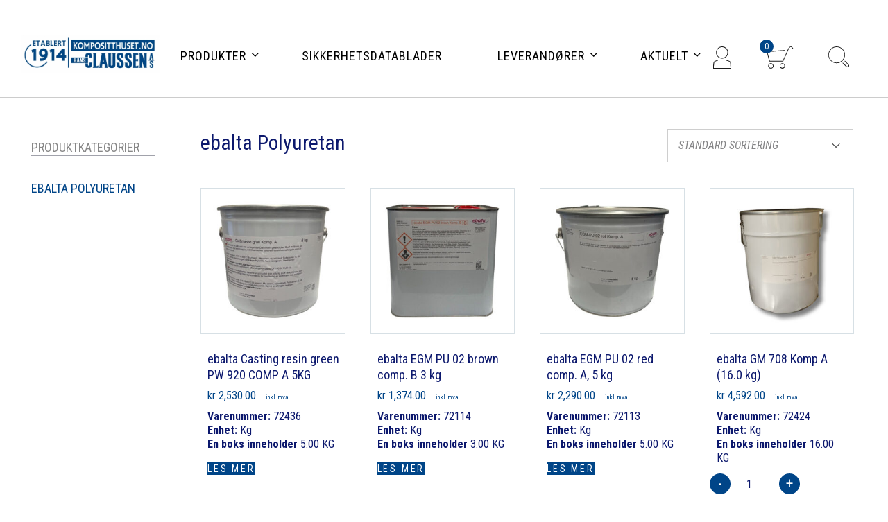

--- FILE ---
content_type: text/html; charset=UTF-8
request_url: https://www.kompositthuset.no/produktkategori/ebalta-polyuretan/
body_size: 30397
content:
<!DOCTYPE html>

<html id="doc" xmlns="http://www.w3.org/1999/xhtml" lang="nb-NO">
<head>
<script>
window.dataLayer = window.dataLayer || [];
function gtag(){ dataLayer.push(arguments); }
// Set default consent to 'denied' as a placeholder
// Determine actual values based on customer's own requirements
gtag("consent", "default", {
ad_personalization: "denied",
ad_storage: "denied",
ad_user_data: "denied",
analytics_storage: "denied",
functionality_storage: "denied",
personalization_storage: "denied",
security_storage: "granted",
wait_for_update: 500 });
gtag('set', 'ads_data_redaction', true);
</script>
<script id="CookieConsent" type="text/javascript" data-culture="NB"
src="https://policy.app.cookieinformation.com/uc.js" data-gcm-version="2.0"></script>

<!-- Google Tag Manager -->
<script>(function(w,d,s,l,i){w[l]=w[l]||[];w[l].push({'gtm.start':
new Date().getTime(),event:'gtm.js'});var f=d.getElementsByTagName(s)[0],
j=d.createElement(s),dl=l!='dataLayer'?'&l='+l:'';j.async=true;j.src=
'https://www.googletagmanager.com/gtm.js?id='+i+dl;f.parentNode.insertBefore(j,f);
})(window,document,'script','dataLayer','GTM-TC8H2L6');</script>
<!-- End Google Tag Manager -->
<title>ebalta Polyuretan Archives - kompositthuset.no</title>
<link rel="pingback" href="https://www.kompositthuset.no/xmlrpc.php">
<meta charset="UTF-8">
<meta name="viewport" id="myViewport" content="width=device-width,initial-scale=1.0">
<meta name='robots' content='index, follow, max-image-preview:large, max-snippet:-1, max-video-preview:-1' />
	<style>img:is([sizes="auto" i], [sizes^="auto," i]) { contain-intrinsic-size: 3000px 1500px }</style>
	
	<!-- This site is optimized with the Yoast SEO plugin v25.6 - https://yoast.com/wordpress/plugins/seo/ -->
	<link rel="canonical" href="https://www.kompositthuset.no/produktkategori/ebalta-polyuretan/" />
	<link rel="next" href="https://www.kompositthuset.no/produktkategori/ebalta-polyuretan/page/2/" />
	<meta property="og:locale" content="nb_NO" />
	<meta property="og:type" content="article" />
	<meta property="og:title" content="ebalta Polyuretan Archives - kompositthuset.no" />
	<meta property="og:url" content="https://www.kompositthuset.no/produktkategori/ebalta-polyuretan/" />
	<meta property="og:site_name" content="kompositthuset.no" />
	<meta name="twitter:card" content="summary_large_image" />
	<script type="application/ld+json" class="yoast-schema-graph">{"@context":"https://schema.org","@graph":[{"@type":"CollectionPage","@id":"https://www.kompositthuset.no/produktkategori/ebalta-polyuretan/","url":"https://www.kompositthuset.no/produktkategori/ebalta-polyuretan/","name":"ebalta Polyuretan Archives - kompositthuset.no","isPartOf":{"@id":"https://www.kompositthuset.no/#website"},"primaryImageOfPage":{"@id":"https://www.kompositthuset.no/produktkategori/ebalta-polyuretan/#primaryimage"},"image":{"@id":"https://www.kompositthuset.no/produktkategori/ebalta-polyuretan/#primaryimage"},"thumbnailUrl":"https://www.kompositthuset.no/wp-content/uploads/2024/01/72436.jpg","breadcrumb":{"@id":"https://www.kompositthuset.no/produktkategori/ebalta-polyuretan/#breadcrumb"},"inLanguage":"nb-NO"},{"@type":"ImageObject","inLanguage":"nb-NO","@id":"https://www.kompositthuset.no/produktkategori/ebalta-polyuretan/#primaryimage","url":"https://www.kompositthuset.no/wp-content/uploads/2024/01/72436.jpg","contentUrl":"https://www.kompositthuset.no/wp-content/uploads/2024/01/72436.jpg","width":1080,"height":1080},{"@type":"BreadcrumbList","@id":"https://www.kompositthuset.no/produktkategori/ebalta-polyuretan/#breadcrumb","itemListElement":[{"@type":"ListItem","position":1,"name":"Home","item":"https://www.kompositthuset.no/"},{"@type":"ListItem","position":2,"name":"ebalta Polyuretan"}]},{"@type":"WebSite","@id":"https://www.kompositthuset.no/#website","url":"https://www.kompositthuset.no/","name":"kompositthuset.no","description":"","potentialAction":[{"@type":"SearchAction","target":{"@type":"EntryPoint","urlTemplate":"https://www.kompositthuset.no/?s={search_term_string}"},"query-input":{"@type":"PropertyValueSpecification","valueRequired":true,"valueName":"search_term_string"}}],"inLanguage":"nb-NO"}]}</script>
	<!-- / Yoast SEO plugin. -->


<link rel='dns-prefetch' href='//maps.googleapis.com' />
<link rel='dns-prefetch' href='//fonts.googleapis.com' />
<link rel="alternate" type="application/rss+xml" title="kompositthuset.no &raquo; strøm" href="https://www.kompositthuset.no/feed/" />
<link rel="alternate" type="application/rss+xml" title="kompositthuset.no &raquo; kommentarstrøm" href="https://www.kompositthuset.no/comments/feed/" />
<link rel="alternate" type="application/rss+xml" title="kompositthuset.no &raquo; ebalta Polyuretan Kategori Strøm" href="https://www.kompositthuset.no/produktkategori/ebalta-polyuretan/feed/" />
<script type="text/javascript">
/* <![CDATA[ */
window._wpemojiSettings = {"baseUrl":"https:\/\/s.w.org\/images\/core\/emoji\/16.0.1\/72x72\/","ext":".png","svgUrl":"https:\/\/s.w.org\/images\/core\/emoji\/16.0.1\/svg\/","svgExt":".svg","source":{"concatemoji":"https:\/\/www.kompositthuset.no\/wp-includes\/js\/wp-emoji-release.min.js?ver=6.8.2"}};
/*! This file is auto-generated */
!function(s,n){var o,i,e;function c(e){try{var t={supportTests:e,timestamp:(new Date).valueOf()};sessionStorage.setItem(o,JSON.stringify(t))}catch(e){}}function p(e,t,n){e.clearRect(0,0,e.canvas.width,e.canvas.height),e.fillText(t,0,0);var t=new Uint32Array(e.getImageData(0,0,e.canvas.width,e.canvas.height).data),a=(e.clearRect(0,0,e.canvas.width,e.canvas.height),e.fillText(n,0,0),new Uint32Array(e.getImageData(0,0,e.canvas.width,e.canvas.height).data));return t.every(function(e,t){return e===a[t]})}function u(e,t){e.clearRect(0,0,e.canvas.width,e.canvas.height),e.fillText(t,0,0);for(var n=e.getImageData(16,16,1,1),a=0;a<n.data.length;a++)if(0!==n.data[a])return!1;return!0}function f(e,t,n,a){switch(t){case"flag":return n(e,"\ud83c\udff3\ufe0f\u200d\u26a7\ufe0f","\ud83c\udff3\ufe0f\u200b\u26a7\ufe0f")?!1:!n(e,"\ud83c\udde8\ud83c\uddf6","\ud83c\udde8\u200b\ud83c\uddf6")&&!n(e,"\ud83c\udff4\udb40\udc67\udb40\udc62\udb40\udc65\udb40\udc6e\udb40\udc67\udb40\udc7f","\ud83c\udff4\u200b\udb40\udc67\u200b\udb40\udc62\u200b\udb40\udc65\u200b\udb40\udc6e\u200b\udb40\udc67\u200b\udb40\udc7f");case"emoji":return!a(e,"\ud83e\udedf")}return!1}function g(e,t,n,a){var r="undefined"!=typeof WorkerGlobalScope&&self instanceof WorkerGlobalScope?new OffscreenCanvas(300,150):s.createElement("canvas"),o=r.getContext("2d",{willReadFrequently:!0}),i=(o.textBaseline="top",o.font="600 32px Arial",{});return e.forEach(function(e){i[e]=t(o,e,n,a)}),i}function t(e){var t=s.createElement("script");t.src=e,t.defer=!0,s.head.appendChild(t)}"undefined"!=typeof Promise&&(o="wpEmojiSettingsSupports",i=["flag","emoji"],n.supports={everything:!0,everythingExceptFlag:!0},e=new Promise(function(e){s.addEventListener("DOMContentLoaded",e,{once:!0})}),new Promise(function(t){var n=function(){try{var e=JSON.parse(sessionStorage.getItem(o));if("object"==typeof e&&"number"==typeof e.timestamp&&(new Date).valueOf()<e.timestamp+604800&&"object"==typeof e.supportTests)return e.supportTests}catch(e){}return null}();if(!n){if("undefined"!=typeof Worker&&"undefined"!=typeof OffscreenCanvas&&"undefined"!=typeof URL&&URL.createObjectURL&&"undefined"!=typeof Blob)try{var e="postMessage("+g.toString()+"("+[JSON.stringify(i),f.toString(),p.toString(),u.toString()].join(",")+"));",a=new Blob([e],{type:"text/javascript"}),r=new Worker(URL.createObjectURL(a),{name:"wpTestEmojiSupports"});return void(r.onmessage=function(e){c(n=e.data),r.terminate(),t(n)})}catch(e){}c(n=g(i,f,p,u))}t(n)}).then(function(e){for(var t in e)n.supports[t]=e[t],n.supports.everything=n.supports.everything&&n.supports[t],"flag"!==t&&(n.supports.everythingExceptFlag=n.supports.everythingExceptFlag&&n.supports[t]);n.supports.everythingExceptFlag=n.supports.everythingExceptFlag&&!n.supports.flag,n.DOMReady=!1,n.readyCallback=function(){n.DOMReady=!0}}).then(function(){return e}).then(function(){var e;n.supports.everything||(n.readyCallback(),(e=n.source||{}).concatemoji?t(e.concatemoji):e.wpemoji&&e.twemoji&&(t(e.twemoji),t(e.wpemoji)))}))}((window,document),window._wpemojiSettings);
/* ]]> */
</script>
<link rel='stylesheet' id='siteman-elements-styles-css' href='https://www.kompositthuset.no/wp-content/plugins/siteman-elements/assets/css/siteman-elements.css?ver=6.8.2' type='text/css' media='screen' />
<link rel='stylesheet' id='font-awesome-css' href='https://www.kompositthuset.no/wp-content/plugins/siteman-elements/assets/css/font-awesome.css?ver=6.8.2' type='text/css' media='all' />
<link rel='stylesheet' id='magnific-popup-css' href='https://www.kompositthuset.no/wp-content/plugins/siteman-elements/assets/css/magnific-popup.css?ver=6.8.2' type='text/css' media='screen' />
<link rel='stylesheet' id='google-fonts-css' href='https://fonts.googleapis.com/css?family=Roboto+Condensed%3A300%2C300italic%2C400%2C400italic%2C700%2C700italic&#038;ver=6.8.2' type='text/css' media='all' />
<link rel='stylesheet' id='anonymus-styles-css' href='https://www.kompositthuset.no/wp-content/themes/hansclaussen/assets/css/theme.css?ver=1.1.1' type='text/css' media='all' />
<link rel='stylesheet' id='jquery-ui-styles-css' href='https://www.kompositthuset.no/wp-content/themes/hansclaussen/assets/css/vendor/jquery-ui.min.css?ver=6.8.2' type='text/css' media='all' />
<link rel='stylesheet' id='jquery-ui-structure-css' href='https://www.kompositthuset.no/wp-content/themes/hansclaussen/assets/css/vendor/jquery-ui.structure.css?ver=6.8.2' type='text/css' media='all' />
<link rel='stylesheet' id='theme-style-css' href='https://www.kompositthuset.no/wp-content/themes/hansclaussen/style.css?ver=6.8.2' type='text/css' media='all' />
<style id='wp-emoji-styles-inline-css' type='text/css'>

	img.wp-smiley, img.emoji {
		display: inline !important;
		border: none !important;
		box-shadow: none !important;
		height: 1em !important;
		width: 1em !important;
		margin: 0 0.07em !important;
		vertical-align: -0.1em !important;
		background: none !important;
		padding: 0 !important;
	}
</style>
<link rel='stylesheet' id='wp-block-library-css' href='https://www.kompositthuset.no/wp-includes/css/dist/block-library/style.min.css?ver=6.8.2' type='text/css' media='all' />
<style id='classic-theme-styles-inline-css' type='text/css'>
/*! This file is auto-generated */
.wp-block-button__link{color:#fff;background-color:#32373c;border-radius:9999px;box-shadow:none;text-decoration:none;padding:calc(.667em + 2px) calc(1.333em + 2px);font-size:1.125em}.wp-block-file__button{background:#32373c;color:#fff;text-decoration:none}
</style>
<style id='global-styles-inline-css' type='text/css'>
:root{--wp--preset--aspect-ratio--square: 1;--wp--preset--aspect-ratio--4-3: 4/3;--wp--preset--aspect-ratio--3-4: 3/4;--wp--preset--aspect-ratio--3-2: 3/2;--wp--preset--aspect-ratio--2-3: 2/3;--wp--preset--aspect-ratio--16-9: 16/9;--wp--preset--aspect-ratio--9-16: 9/16;--wp--preset--color--black: #000000;--wp--preset--color--cyan-bluish-gray: #abb8c3;--wp--preset--color--white: #ffffff;--wp--preset--color--pale-pink: #f78da7;--wp--preset--color--vivid-red: #cf2e2e;--wp--preset--color--luminous-vivid-orange: #ff6900;--wp--preset--color--luminous-vivid-amber: #fcb900;--wp--preset--color--light-green-cyan: #7bdcb5;--wp--preset--color--vivid-green-cyan: #00d084;--wp--preset--color--pale-cyan-blue: #8ed1fc;--wp--preset--color--vivid-cyan-blue: #0693e3;--wp--preset--color--vivid-purple: #9b51e0;--wp--preset--gradient--vivid-cyan-blue-to-vivid-purple: linear-gradient(135deg,rgba(6,147,227,1) 0%,rgb(155,81,224) 100%);--wp--preset--gradient--light-green-cyan-to-vivid-green-cyan: linear-gradient(135deg,rgb(122,220,180) 0%,rgb(0,208,130) 100%);--wp--preset--gradient--luminous-vivid-amber-to-luminous-vivid-orange: linear-gradient(135deg,rgba(252,185,0,1) 0%,rgba(255,105,0,1) 100%);--wp--preset--gradient--luminous-vivid-orange-to-vivid-red: linear-gradient(135deg,rgba(255,105,0,1) 0%,rgb(207,46,46) 100%);--wp--preset--gradient--very-light-gray-to-cyan-bluish-gray: linear-gradient(135deg,rgb(238,238,238) 0%,rgb(169,184,195) 100%);--wp--preset--gradient--cool-to-warm-spectrum: linear-gradient(135deg,rgb(74,234,220) 0%,rgb(151,120,209) 20%,rgb(207,42,186) 40%,rgb(238,44,130) 60%,rgb(251,105,98) 80%,rgb(254,248,76) 100%);--wp--preset--gradient--blush-light-purple: linear-gradient(135deg,rgb(255,206,236) 0%,rgb(152,150,240) 100%);--wp--preset--gradient--blush-bordeaux: linear-gradient(135deg,rgb(254,205,165) 0%,rgb(254,45,45) 50%,rgb(107,0,62) 100%);--wp--preset--gradient--luminous-dusk: linear-gradient(135deg,rgb(255,203,112) 0%,rgb(199,81,192) 50%,rgb(65,88,208) 100%);--wp--preset--gradient--pale-ocean: linear-gradient(135deg,rgb(255,245,203) 0%,rgb(182,227,212) 50%,rgb(51,167,181) 100%);--wp--preset--gradient--electric-grass: linear-gradient(135deg,rgb(202,248,128) 0%,rgb(113,206,126) 100%);--wp--preset--gradient--midnight: linear-gradient(135deg,rgb(2,3,129) 0%,rgb(40,116,252) 100%);--wp--preset--font-size--small: 13px;--wp--preset--font-size--medium: 20px;--wp--preset--font-size--large: 36px;--wp--preset--font-size--x-large: 42px;--wp--preset--spacing--20: 0.44rem;--wp--preset--spacing--30: 0.67rem;--wp--preset--spacing--40: 1rem;--wp--preset--spacing--50: 1.5rem;--wp--preset--spacing--60: 2.25rem;--wp--preset--spacing--70: 3.38rem;--wp--preset--spacing--80: 5.06rem;--wp--preset--shadow--natural: 6px 6px 9px rgba(0, 0, 0, 0.2);--wp--preset--shadow--deep: 12px 12px 50px rgba(0, 0, 0, 0.4);--wp--preset--shadow--sharp: 6px 6px 0px rgba(0, 0, 0, 0.2);--wp--preset--shadow--outlined: 6px 6px 0px -3px rgba(255, 255, 255, 1), 6px 6px rgba(0, 0, 0, 1);--wp--preset--shadow--crisp: 6px 6px 0px rgba(0, 0, 0, 1);}:where(.is-layout-flex){gap: 0.5em;}:where(.is-layout-grid){gap: 0.5em;}body .is-layout-flex{display: flex;}.is-layout-flex{flex-wrap: wrap;align-items: center;}.is-layout-flex > :is(*, div){margin: 0;}body .is-layout-grid{display: grid;}.is-layout-grid > :is(*, div){margin: 0;}:where(.wp-block-columns.is-layout-flex){gap: 2em;}:where(.wp-block-columns.is-layout-grid){gap: 2em;}:where(.wp-block-post-template.is-layout-flex){gap: 1.25em;}:where(.wp-block-post-template.is-layout-grid){gap: 1.25em;}.has-black-color{color: var(--wp--preset--color--black) !important;}.has-cyan-bluish-gray-color{color: var(--wp--preset--color--cyan-bluish-gray) !important;}.has-white-color{color: var(--wp--preset--color--white) !important;}.has-pale-pink-color{color: var(--wp--preset--color--pale-pink) !important;}.has-vivid-red-color{color: var(--wp--preset--color--vivid-red) !important;}.has-luminous-vivid-orange-color{color: var(--wp--preset--color--luminous-vivid-orange) !important;}.has-luminous-vivid-amber-color{color: var(--wp--preset--color--luminous-vivid-amber) !important;}.has-light-green-cyan-color{color: var(--wp--preset--color--light-green-cyan) !important;}.has-vivid-green-cyan-color{color: var(--wp--preset--color--vivid-green-cyan) !important;}.has-pale-cyan-blue-color{color: var(--wp--preset--color--pale-cyan-blue) !important;}.has-vivid-cyan-blue-color{color: var(--wp--preset--color--vivid-cyan-blue) !important;}.has-vivid-purple-color{color: var(--wp--preset--color--vivid-purple) !important;}.has-black-background-color{background-color: var(--wp--preset--color--black) !important;}.has-cyan-bluish-gray-background-color{background-color: var(--wp--preset--color--cyan-bluish-gray) !important;}.has-white-background-color{background-color: var(--wp--preset--color--white) !important;}.has-pale-pink-background-color{background-color: var(--wp--preset--color--pale-pink) !important;}.has-vivid-red-background-color{background-color: var(--wp--preset--color--vivid-red) !important;}.has-luminous-vivid-orange-background-color{background-color: var(--wp--preset--color--luminous-vivid-orange) !important;}.has-luminous-vivid-amber-background-color{background-color: var(--wp--preset--color--luminous-vivid-amber) !important;}.has-light-green-cyan-background-color{background-color: var(--wp--preset--color--light-green-cyan) !important;}.has-vivid-green-cyan-background-color{background-color: var(--wp--preset--color--vivid-green-cyan) !important;}.has-pale-cyan-blue-background-color{background-color: var(--wp--preset--color--pale-cyan-blue) !important;}.has-vivid-cyan-blue-background-color{background-color: var(--wp--preset--color--vivid-cyan-blue) !important;}.has-vivid-purple-background-color{background-color: var(--wp--preset--color--vivid-purple) !important;}.has-black-border-color{border-color: var(--wp--preset--color--black) !important;}.has-cyan-bluish-gray-border-color{border-color: var(--wp--preset--color--cyan-bluish-gray) !important;}.has-white-border-color{border-color: var(--wp--preset--color--white) !important;}.has-pale-pink-border-color{border-color: var(--wp--preset--color--pale-pink) !important;}.has-vivid-red-border-color{border-color: var(--wp--preset--color--vivid-red) !important;}.has-luminous-vivid-orange-border-color{border-color: var(--wp--preset--color--luminous-vivid-orange) !important;}.has-luminous-vivid-amber-border-color{border-color: var(--wp--preset--color--luminous-vivid-amber) !important;}.has-light-green-cyan-border-color{border-color: var(--wp--preset--color--light-green-cyan) !important;}.has-vivid-green-cyan-border-color{border-color: var(--wp--preset--color--vivid-green-cyan) !important;}.has-pale-cyan-blue-border-color{border-color: var(--wp--preset--color--pale-cyan-blue) !important;}.has-vivid-cyan-blue-border-color{border-color: var(--wp--preset--color--vivid-cyan-blue) !important;}.has-vivid-purple-border-color{border-color: var(--wp--preset--color--vivid-purple) !important;}.has-vivid-cyan-blue-to-vivid-purple-gradient-background{background: var(--wp--preset--gradient--vivid-cyan-blue-to-vivid-purple) !important;}.has-light-green-cyan-to-vivid-green-cyan-gradient-background{background: var(--wp--preset--gradient--light-green-cyan-to-vivid-green-cyan) !important;}.has-luminous-vivid-amber-to-luminous-vivid-orange-gradient-background{background: var(--wp--preset--gradient--luminous-vivid-amber-to-luminous-vivid-orange) !important;}.has-luminous-vivid-orange-to-vivid-red-gradient-background{background: var(--wp--preset--gradient--luminous-vivid-orange-to-vivid-red) !important;}.has-very-light-gray-to-cyan-bluish-gray-gradient-background{background: var(--wp--preset--gradient--very-light-gray-to-cyan-bluish-gray) !important;}.has-cool-to-warm-spectrum-gradient-background{background: var(--wp--preset--gradient--cool-to-warm-spectrum) !important;}.has-blush-light-purple-gradient-background{background: var(--wp--preset--gradient--blush-light-purple) !important;}.has-blush-bordeaux-gradient-background{background: var(--wp--preset--gradient--blush-bordeaux) !important;}.has-luminous-dusk-gradient-background{background: var(--wp--preset--gradient--luminous-dusk) !important;}.has-pale-ocean-gradient-background{background: var(--wp--preset--gradient--pale-ocean) !important;}.has-electric-grass-gradient-background{background: var(--wp--preset--gradient--electric-grass) !important;}.has-midnight-gradient-background{background: var(--wp--preset--gradient--midnight) !important;}.has-small-font-size{font-size: var(--wp--preset--font-size--small) !important;}.has-medium-font-size{font-size: var(--wp--preset--font-size--medium) !important;}.has-large-font-size{font-size: var(--wp--preset--font-size--large) !important;}.has-x-large-font-size{font-size: var(--wp--preset--font-size--x-large) !important;}
:where(.wp-block-post-template.is-layout-flex){gap: 1.25em;}:where(.wp-block-post-template.is-layout-grid){gap: 1.25em;}
:where(.wp-block-columns.is-layout-flex){gap: 2em;}:where(.wp-block-columns.is-layout-grid){gap: 2em;}
:root :where(.wp-block-pullquote){font-size: 1.5em;line-height: 1.6;}
</style>
<link rel='stylesheet' id='EmbedVideosPrettyPhoto-css' href='https://www.kompositthuset.no/wp-content/plugins/woocommerce-embed-videos-to-product-image-gallery/assets/PrettyPhoto/css/prettyPhoto.css?ver=6.8.2' type='text/css' media='all' />
<link rel='stylesheet' id='woocommerce-wishlists-css' href='https://www.kompositthuset.no/wp-content/plugins/woocommerce-wishlists/assets/css/woocommerce-wishlists.css?ver=6.8.2' type='text/css' media='all' />
<link rel='stylesheet' id='woocommerce-layout-css' href='https://www.kompositthuset.no/wp-content/plugins/woocommerce/assets/css/woocommerce-layout.css?ver=10.0.4' type='text/css' media='all' />
<link rel='stylesheet' id='woocommerce-smallscreen-css' href='https://www.kompositthuset.no/wp-content/plugins/woocommerce/assets/css/woocommerce-smallscreen.css?ver=10.0.4' type='text/css' media='only screen and (max-width: 768px)' />
<link rel='stylesheet' id='woocommerce-general-css' href='https://www.kompositthuset.no/wp-content/plugins/woocommerce/assets/css/woocommerce.css?ver=10.0.4' type='text/css' media='all' />
<style id='woocommerce-inline-inline-css' type='text/css'>
.woocommerce form .form-row .required { visibility: visible; }
</style>
<link rel='stylesheet' id='advance-ecommerce-tracking-css' href='https://www.kompositthuset.no/wp-content/plugins/woo-ecommerce-tracking-for-google-and-facebook/public/css/advance-ecommerce-tracking-public.css?ver=3.8.1' type='text/css' media='all' />
<link rel='stylesheet' id='brands-styles-css' href='https://www.kompositthuset.no/wp-content/plugins/woocommerce/assets/css/brands.css?ver=10.0.4' type='text/css' media='all' />
<link rel='stylesheet' id='vipps-gw-css' href='https://www.kompositthuset.no/wp-content/plugins/woo-vipps/payment/css/vipps.css?ver=1765809342' type='text/css' media='all' />
<link rel='stylesheet' id='searchwp-forms-css' href='https://www.kompositthuset.no/wp-content/plugins/searchwp/assets/css/frontend/search-forms.min.css?ver=4.5.1' type='text/css' media='all' />
<link rel='stylesheet' id='ubermenu-css' href='https://www.kompositthuset.no/wp-content/plugins/ubermenu/pro/assets/css/ubermenu.min.css?ver=3.4.1.1' type='text/css' media='all' />
<link rel='stylesheet' id='ubermenu-font-awesome-all-css' href='https://www.kompositthuset.no/wp-content/plugins/ubermenu/assets/fontawesome/css/all.min.css?ver=6.8.2' type='text/css' media='all' />
<script type="text/javascript" src="https://www.kompositthuset.no/wp-includes/js/jquery/jquery.min.js?ver=3.7.1" id="jquery-core-js"></script>
<script type="text/javascript" src="https://www.kompositthuset.no/wp-includes/js/jquery/jquery-migrate.min.js?ver=3.4.1" id="jquery-migrate-js"></script>
<script type="text/javascript" src="https://www.kompositthuset.no/wp-content/plugins/siteman-elements/assets/js/siteman-elements.js?ver=6.8.2" id="siteman-elements-js-js"></script>
<script type="text/javascript" src="https://www.kompositthuset.no/wp-content/plugins/woocommerce-embed-videos-to-product-image-gallery/assets/PrettyPhoto/js/jquery.prettyPhoto.js?ver=20150330" id="EmbedVideosPrettyPhoto-js"></script>
<script type="text/javascript" id="woocommerce-wishlists-js-extra">
/* <![CDATA[ */
var wishlist_params = {"root_url":"https:\/\/www.kompositthuset.no","current_url":"\/produktkategori\/ebalta-polyuretan\/","are_you_sure":"Are you sure?","quantity_prompt":"How Many Would You Like to Add?"};
/* ]]> */
</script>
<script type="text/javascript" src="https://www.kompositthuset.no/wp-content/plugins/woocommerce-wishlists/assets/js/woocommerce-wishlists.js?ver=6.8.2" id="woocommerce-wishlists-js"></script>
<script type="text/javascript" src="https://www.kompositthuset.no/wp-content/plugins/woocommerce-wishlists/assets/js/bootstrap-modal.js?ver=6.8.2" id="bootstrap-modal-js"></script>
<script type="text/javascript" src="https://www.kompositthuset.no/wp-content/plugins/woocommerce/assets/js/jquery-blockui/jquery.blockUI.min.js?ver=2.7.0-wc.10.0.4" id="jquery-blockui-js" data-wp-strategy="defer"></script>
<script type="text/javascript" id="wc-add-to-cart-js-extra">
/* <![CDATA[ */
var wc_add_to_cart_params = {"ajax_url":"\/wp-admin\/admin-ajax.php","wc_ajax_url":"\/?wc-ajax=%%endpoint%%","i18n_view_cart":"Vis handlekurv","cart_url":"https:\/\/www.kompositthuset.no\/handlekurv\/","is_cart":"","cart_redirect_after_add":"no"};
/* ]]> */
</script>
<script type="text/javascript" src="https://www.kompositthuset.no/wp-content/plugins/woocommerce/assets/js/frontend/add-to-cart.min.js?ver=10.0.4" id="wc-add-to-cart-js" data-wp-strategy="defer"></script>
<script type="text/javascript" src="https://www.kompositthuset.no/wp-content/plugins/woocommerce/assets/js/js-cookie/js.cookie.min.js?ver=2.1.4-wc.10.0.4" id="js-cookie-js" defer="defer" data-wp-strategy="defer"></script>
<script type="text/javascript" id="woocommerce-js-extra">
/* <![CDATA[ */
var woocommerce_params = {"ajax_url":"\/wp-admin\/admin-ajax.php","wc_ajax_url":"\/?wc-ajax=%%endpoint%%","i18n_password_show":"Vis passord","i18n_password_hide":"Skjul passord"};
/* ]]> */
</script>
<script type="text/javascript" src="https://www.kompositthuset.no/wp-content/plugins/woocommerce/assets/js/frontend/woocommerce.min.js?ver=10.0.4" id="woocommerce-js" defer="defer" data-wp-strategy="defer"></script>
<script type="text/javascript" src="https://www.kompositthuset.no/wp-content/plugins/js_composer/assets/js/vendors/woocommerce-add-to-cart.js?ver=8.5" id="vc_woocommerce-add-to-cart-js-js"></script>
<script></script><link rel="https://api.w.org/" href="https://www.kompositthuset.no/wp-json/" /><link rel="alternate" title="JSON" type="application/json" href="https://www.kompositthuset.no/wp-json/wp/v2/product_cat/1054" /><link rel="EditURI" type="application/rsd+xml" title="RSD" href="https://www.kompositthuset.no/xmlrpc.php?rsd" />
<meta name="generator" content="WordPress 6.8.2" />
<meta name="generator" content="WooCommerce 10.0.4" />
<style>.post-thumbnail img[src$='.svg'] { width: 100%; height: auto; }</style><style id="ubermenu-custom-generated-css">
/** Font Awesome 4 Compatibility **/
.fa{font-style:normal;font-variant:normal;font-weight:normal;font-family:FontAwesome;}

/** UberMenu Custom Menu Styles (Customizer) **/
/* main */
 .ubermenu-main.ubermenu-transition-fade .ubermenu-item .ubermenu-submenu-drop { margin-top:0; }


/* Status: Loaded from Transient */

</style>    <style>
        .play-overlay{
            background: url('https://www.kompositthuset.no/wp-content/plugins/woocommerce-embed-videos-to-product-image-gallery/assets/play.png') center center no-repeat;
            height: 61px;
            margin: -80px -2px 0 0;
            position: relative;
            z-index: 10;
        }
    </style>
    <script>
        jQuery(document).ready(function(){
            var enable_lightbox = '';
            if(enable_lightbox == 'no'){
                jQuery('.thumbnails .zoom').click(function(e){
                    e.preventDefault();
                    var photo_fullsize =  jQuery(this).attr('href');
                    if (jQuery('.images iframe').length > 0)
                    {
                        if(photo_fullsize.indexOf('youtube') > (-1) || photo_fullsize.indexOf('vimeo') > (-1)){
                            jQuery('.images iframe:first').attr('src', photo_fullsize);
                        } else {
                            jQuery('.images iframe:first').replaceWith('<img src="'+photo_fullsize+'" alt="Placeholder">');
                        }
                    } else {
                        if(photo_fullsize.indexOf('youtube') > (-1) || photo_fullsize.indexOf('vimeo') > (-1)){
                            jQuery('.images img:first').replaceWith( '<iframe src="'+photo_fullsize+'" frameborder="0" allowfullscreen></iframe>' );
                        } else {
                            jQuery('.images img:first').attr('src', photo_fullsize);
                        }
                    }
                });
            }
            else{
                jQuery("a[rel^='prettyPhoto[product-gallery]']").prettyPhoto();
            }
        });
    </script>
<!-- Google tag (gtag.js) -->
<script async src="https://www.googletagmanager.com/gtag/js?id=G-KKNJ3Q9H13"></script>
<script>
  window.dataLayer = window.dataLayer || [];
  function gtag(){dataLayer.push(arguments);}
  gtag('js', new Date());

  gtag('config', 'G-KKNJ3Q9H13');
</script>

<meta name="google-site-verification" content="B2tkQZ0LcA1yUGYWBJ4J44JHkQh0-NMqBRU3Be9NCF4" />
		<script async src="https://www.googletagmanager.com/gtag/js?id=G-LX2ETPK45E"></script> 		<script>
		  window.dataLayer = window.dataLayer || [];
		  function gtag(){dataLayer.push(arguments);}
		  gtag('js', new Date());

		  gtag('config', 'G-LX2ETPK45E' );
		  		</script>
		    <script type="text/javascript">
        var sitemanajaxurl = 'https://www.kompositthuset.no/wp-admin/admin-ajax.php';
    </script>
    
			<link rel="apple-touch-icon" sizes="57x57" href="https://www.kompositthuset.no/apple-icon-57x57.png">
			<link rel="apple-touch-icon" sizes="60x60" href="https://www.kompositthuset.no/apple-icon-60x60.png">
			<link rel="apple-touch-icon" sizes="72x72" href="https://www.kompositthuset.no/apple-icon-72x72.png">
			<link rel="apple-touch-icon" sizes="76x76" href="https://www.kompositthuset.no/apple-icon-76x76.png">
			<link rel="apple-touch-icon" sizes="114x114" href="https://www.kompositthuset.no/apple-icon-114x114.png">
			<link rel="apple-touch-icon" sizes="120x120" href="https://www.kompositthuset.no/apple-icon-120x120.png">
			<link rel="apple-touch-icon" sizes="144x144" href="https://www.kompositthuset.no/apple-icon-144x144.png">
			<link rel="apple-touch-icon" sizes="152x152" href="https://www.kompositthuset.no/apple-icon-152x152.png">
			<link rel="apple-touch-icon" sizes="180x180" href="https://www.kompositthuset.no/apple-icon-180x180.png">
			<link rel="icon" type="image/png" sizes="192x192"  href="https://www.kompositthuset.no/android-icon-192x192.png">
			<link rel="icon" type="image/png" sizes="32x32" href="https://www.kompositthuset.no/favicon-32x32.png">
			<link rel="icon" type="image/png" sizes="96x96" href="https://www.kompositthuset.no/favicon-96x96.png">
			<link rel="icon" type="image/png" sizes="16x16" href="https://www.kompositthuset.no/favicon-16x16.png">
			<link rel="manifest" href="https://www.kompositthuset.no/manifest.json">
			<meta name="msapplication-TileColor" content="#ffffff">
			<meta name="msapplication-TileImage" content="https://www.kompositthuset.no/ms-icon-144x144.png">
			<meta name="theme-color" content="#ffffff">
        	<noscript><style>.woocommerce-product-gallery{ opacity: 1 !important; }</style></noscript>
	<style> a[href="https://www.kompositthuset.no/vipps_checkout/"] { -webkit-touch-callout: none;  } </style>
<meta name="generator" content="Powered by WPBakery Page Builder - drag and drop page builder for WordPress."/>
<style type="text/css">.broken_link, a.broken_link {
	text-decoration: line-through;
}</style><link rel="icon" href="https://www.kompositthuset.no/wp-content/uploads/2022/06/cropped-logo_hc-32x32.jpeg" sizes="32x32" />
<link rel="icon" href="https://www.kompositthuset.no/wp-content/uploads/2022/06/cropped-logo_hc-192x192.jpeg" sizes="192x192" />
<link rel="apple-touch-icon" href="https://www.kompositthuset.no/wp-content/uploads/2022/06/cropped-logo_hc-180x180.jpeg" />
<meta name="msapplication-TileImage" content="https://www.kompositthuset.no/wp-content/uploads/2022/06/cropped-logo_hc-270x270.jpeg" />
		<style type="text/css" id="wp-custom-css">
			.footer-widgets .widget_block, .footer-widgets .product_list_widget {
	text-align: left;
}

.footer-widgets .widget_block a, .widget_products a {
	color: white!important;
	font-size: 1rem!important;
	font-weight: 400!important;
}

.footer-widgets .widget_block a:hover, .footer-widgets .widget_products a:hover, .site-footer .footer-column-1 a:hover {
	text-decoration: underline;
	color: white!important;
}

.footer-widgets .product_list_widget li {
	border-bottom: 1px solid white;
}

.footer-widgets .product_list_widget li img {
	width: 48px!important;
}

.site-footer .social a svg {
	fill: white;
}

.productlist_add_to_cart {
    padding-left: 0;
}

#menu-footer-menu {
	text-align: left;
}

.site-footer .footer-column-1 a {	color: #fff;
}

/* Cookies */
#CybotCookiebotDialogBodyButtonDecline.CybotCookiebotDialogBodyButton,
#CybotCookiebotDialogFooter #CybotCookiebotDialogBodyLevelButtonCustomize, #CybotCookiebotDialogFooter #CybotCookiebotDialogBodyLevelButtonLevelOptinAllowallSelection,
#CookiebotWidget #CookiebotWidget-buttons #CookiebotWidget-btn-withdraw {
    background-color: #FFFFFF;
    border-color: #004588!important;
    color: #004588!important;
	font-size: 18px!important;
}
#CookiebotWidget #CookiebotWidget-buttons #CookiebotWidget-btn-change,
#CybotCookiebotDialogFooter #CybotCookiebotDialogBodyButtonAccept, #CybotCookiebotDialogFooter #CybotCookiebotDialogBodyLevelButtonAccept, #CybotCookiebotDialogFooter #CybotCookiebotDialogBodyLevelButtonLevelOptinAllowAll {
    background-color: #004588!important;
    border-color: #004588!important;
    color: #FFFFFF;
	font-size: 18px!important;
}
#CybotCookiebotDialogTabContent input:checked+.CybotCookiebotDialogBodyLevelButtonSlider {
    background-color: #004588!important;
}
#CybotCookiebotDialogNav .CybotCookiebotDialogNavItemLink.CybotCookiebotDialogActive {
	border-bottom: 1px solid #004588!important;
    color: #004588!important;
}
#CybotCookiebotDialogNav .CybotCookiebotDialogNavItemLink:hover,
#CookiebotWidget .CookiebotWidget-consent-details button {
	    color: #004588!important;
}
#CookiebotWidget .CookiebotWidget-body .CookiebotWidget-consents-list li.CookiebotWidget-approved svg {
    fill: #004588!important;
}
.CookiebotWidget-main-logo, #CybotCookiebotDialogPoweredbyCybot,
#CybotCookiebotDialogPoweredByText{
	display: none!important;
}		</style>
		<noscript><style> .wpb_animate_when_almost_visible { opacity: 1; }</style></noscript></head>
<body class="archive tax-product_cat term-ebalta-polyuretan term-1054 wp-theme-hansclaussen theme-hansclaussen woocommerce woocommerce-page woocommerce-no-js woocommerce-active wpb-js-composer js-comp-ver-8.5 vc_responsive">
<!-- Google Tag Manager (noscript) -->
<noscript><iframe src="https://www.googletagmanager.com/ns.html?id=GTM-TC8H2L6"
height="0" width="0" style="display:none;visibility:hidden"></iframe></noscript>
<!-- End Google Tag Manager (noscript) -->

	<div id="wrapper" class="wrapper">

	<header id="site-header" class="site-header">
		<div class="header-inner-wrapper">
			<div class="header-inner">

				<a href="https://www.kompositthuset.no" id="logo" class="logo">
                    <img src="https://www.kompositthuset.no/wp-content/themes/hansclaussen/assets/images/hc_logo.jpeg"" alt="logo" />
                </a>

				<div class="header-right">
					<ul>
						<li class="user">
							<a class="userlink" href="https://www.kompositthuset.no/min-side/">
								<i class="svg-icon icon-user">
									<svg role="img" viewBox="0 0 13 16">
										<use xlink:href="https://www.kompositthuset.no/wp-content/themes/hansclaussen/assets/svg/sprite.svg#user"></use>
									</svg>
								</i>
								<span>Logg inn / Registrer deg</span></a>
						</li>
						<li class="cart">
				<a href="https://www.kompositthuset.no/handlekurv/" id="cart-toggler" class="cart-toggle">
						<i class="svg-icon icon-cart"><svg role="img" viewBox="0 0 19 16">
										<use xlink:href="https://www.kompositthuset.no/wp-content/themes/hansclaussen/assets/svg/sprite.svg#cart"></use>
									</svg></i>
						<span class="cart-total">0</span></a>						</li>
						<li class="search">
							<button class="search-toggle" id="search-toggle" type="button">
								<i class="svg-icon icon-search">
									<svg role="img" viewBox="0 0 16 16">
										<use xlink:href="https://www.kompositthuset.no/wp-content/themes/hansclaussen/assets/svg/sprite.svg#search"></use>
									</svg>
								</i>
								<span class="search-text">Toggle search</span>
							</button>
						</li>
					</ul>
				</div>


			</div>

			
<!-- UberMenu [Configuration:main] [Theme Loc:primary] [Integration:api] -->
<a class="ubermenu-responsive-toggle ubermenu-responsive-toggle-main ubermenu-skin-none ubermenu-loc-primary ubermenu-responsive-toggle-content-align-left ubermenu-responsive-toggle-align-full " data-ubermenu-target="ubermenu-main-16-primary-2"><i class="fas fa-bars"></i>Menu</a><nav id="ubermenu-main-16-primary-2" class="ubermenu ubermenu-nojs ubermenu-main ubermenu-menu-16 ubermenu-loc-primary ubermenu-responsive ubermenu-responsive-default ubermenu-responsive-collapse ubermenu-horizontal ubermenu-transition-none ubermenu-trigger-hover ubermenu-skin-none  ubermenu-bar-align-full ubermenu-items-align-auto ubermenu-bound ubermenu-disable-submenu-scroll ubermenu-sub-indicators ubermenu-retractors-responsive ubermenu-submenu-indicator-closes"><ul id="primary-menu" class="ubermenu-nav"><li id="menu-item-7493" class="ubermenu-item ubermenu-item-type-taxonomy ubermenu-item-object-product_cat ubermenu-item-has-children ubermenu-item-7493 ubermenu-item-level-0 ubermenu-column ubermenu-column-auto ubermenu-has-submenu-drop ubermenu-has-submenu-flyout ubermenu-relative" data-ubermenu-trigger="click" ><a class="ubermenu-target ubermenu-item-layout-default ubermenu-item-layout-text_only" href="https://www.kompositthuset.no/produktkategori/produkter/" tabindex="0"><span class="ubermenu-target-title ubermenu-target-text">Produkter</span><i class='ubermenu-sub-indicator fas fa-angle-down'></i></a><ul  class="ubermenu-submenu ubermenu-submenu-id-7493 ubermenu-submenu-type-flyout ubermenu-submenu-drop ubermenu-submenu-align-vertical_parent_item"  ><li id="menu-item-7074" class="ubermenu-item ubermenu-item-type-taxonomy ubermenu-item-object-product_cat ubermenu-item-has-children ubermenu-item-7074 ubermenu-item-auto ubermenu-item-normal ubermenu-item-level-1 ubermenu-has-submenu-drop ubermenu-has-submenu-flyout" ><a class="ubermenu-target ubermenu-item-layout-default ubermenu-item-layout-text_only" href="https://www.kompositthuset.no/produktkategori/produkter/fiberarmering-og-prepreg/"><span class="ubermenu-target-title ubermenu-target-text">Fiberarmering og Prepreg</span><i class='ubermenu-sub-indicator fas fa-angle-down'></i></a><ul  class="ubermenu-submenu ubermenu-submenu-id-7074 ubermenu-submenu-type-flyout ubermenu-submenu-drop ubermenu-submenu-align-left_edge_item"  ><li id="menu-item-7075" class="ubermenu-item ubermenu-item-type-taxonomy ubermenu-item-object-product_cat ubermenu-item-has-children ubermenu-item-7075 ubermenu-item-auto ubermenu-item-normal ubermenu-item-level-2 ubermenu-has-submenu-drop ubermenu-has-submenu-flyout ubermenu-flyout-full-height" ><a class="ubermenu-target ubermenu-item-layout-default ubermenu-item-layout-text_only" href="https://www.kompositthuset.no/produktkategori/produkter/fiberarmering-og-prepreg/carbon-karbon/"><span class="ubermenu-target-title ubermenu-target-text">Karbonfiber</span><i class='ubermenu-sub-indicator fas fa-angle-down'></i></a><ul  class="ubermenu-submenu ubermenu-submenu-id-7075 ubermenu-submenu-type-flyout ubermenu-submenu-drop ubermenu-submenu-align-vertical_full_height"  ><li id="menu-item-7076" class="ubermenu-item ubermenu-item-type-taxonomy ubermenu-item-object-product_cat ubermenu-item-7076 ubermenu-item-auto ubermenu-item-normal ubermenu-item-level-3" ><a class="ubermenu-target ubermenu-item-layout-default ubermenu-item-layout-text_only" href="https://www.kompositthuset.no/produktkategori/produkter/fiberarmering-og-prepreg/carbon-karbon/multiaxial-test/"><span class="ubermenu-target-title ubermenu-target-text">Multiaxial Karbonfiber</span></a></li><li id="menu-item-7077" class="ubermenu-item ubermenu-item-type-taxonomy ubermenu-item-object-product_cat ubermenu-item-7077 ubermenu-item-auto ubermenu-item-normal ubermenu-item-level-3" ><a class="ubermenu-target ubermenu-item-layout-default ubermenu-item-layout-text_only" href="https://www.kompositthuset.no/produktkategori/produkter/fiberarmering-og-prepreg/carbon-karbon/c-k-uni/"><span class="ubermenu-target-title ubermenu-target-text">Ensrettet Karbonfiber (UD)</span></a></li><li id="menu-item-7078" class="ubermenu-item ubermenu-item-type-taxonomy ubermenu-item-object-product_cat ubermenu-item-7078 ubermenu-item-auto ubermenu-item-normal ubermenu-item-level-3" ><a class="ubermenu-target ubermenu-item-layout-default ubermenu-item-layout-text_only" href="https://www.kompositthuset.no/produktkategori/produkter/fiberarmering-og-prepreg/carbon-karbon/vevd-fiber-carbon-karbon/"><span class="ubermenu-target-title ubermenu-target-text">Vevd Karbonfiber</span></a></li><li id="menu-item-7079" class="ubermenu-item ubermenu-item-type-taxonomy ubermenu-item-object-product_cat ubermenu-item-7079 ubermenu-item-auto ubermenu-item-normal ubermenu-item-level-3" ><a class="ubermenu-target ubermenu-item-layout-default ubermenu-item-layout-text_only" href="https://www.kompositthuset.no/produktkategori/produkter/fiberarmering-og-prepreg/carbon-karbon/stromper-test/"><span class="ubermenu-target-title ubermenu-target-text">Karbonfiber Strømper</span></a></li><li id="menu-item-7080" class="ubermenu-item ubermenu-item-type-taxonomy ubermenu-item-object-product_cat ubermenu-item-7080 ubermenu-item-auto ubermenu-item-normal ubermenu-item-level-3" ><a class="ubermenu-target ubermenu-item-layout-default ubermenu-item-layout-text_only" href="https://www.kompositthuset.no/produktkategori/produkter/fiberarmering-og-prepreg/carbon-karbon/tape-band/"><span class="ubermenu-target-title ubermenu-target-text">Karbonfiber Tape/Bånd</span></a></li></ul></li><li id="menu-item-7081" class="ubermenu-item ubermenu-item-type-taxonomy ubermenu-item-object-product_cat ubermenu-item-has-children ubermenu-item-7081 ubermenu-item-auto ubermenu-item-normal ubermenu-item-level-2 ubermenu-has-submenu-drop ubermenu-has-submenu-flyout ubermenu-flyout-full-height" ><a class="ubermenu-target ubermenu-item-layout-default ubermenu-item-layout-text_only" href="https://www.kompositthuset.no/produktkategori/produkter/fiberarmering-og-prepreg/glass-test/"><span class="ubermenu-target-title ubermenu-target-text">Glassfiber</span><i class='ubermenu-sub-indicator fas fa-angle-down'></i></a><ul  class="ubermenu-submenu ubermenu-submenu-id-7081 ubermenu-submenu-type-flyout ubermenu-submenu-drop ubermenu-submenu-align-vertical_full_height"  ><li id="menu-item-7082" class="ubermenu-item ubermenu-item-type-taxonomy ubermenu-item-object-product_cat ubermenu-item-7082 ubermenu-item-auto ubermenu-item-normal ubermenu-item-level-3" ><a class="ubermenu-target ubermenu-item-layout-default ubermenu-item-layout-text_only" href="https://www.kompositthuset.no/produktkategori/produkter/fiberarmering-og-prepreg/glass-test/multiaxial-test-glass-test/"><span class="ubermenu-target-title ubermenu-target-text">Multiaxial Glassfiber</span></a></li><li id="menu-item-7083" class="ubermenu-item ubermenu-item-type-taxonomy ubermenu-item-object-product_cat ubermenu-item-7083 ubermenu-item-auto ubermenu-item-normal ubermenu-item-level-3" ><a class="ubermenu-target ubermenu-item-layout-default ubermenu-item-layout-text_only" href="https://www.kompositthuset.no/produktkategori/produkter/fiberarmering-og-prepreg/glass-test/uni-test/"><span class="ubermenu-target-title ubermenu-target-text">Ensrettet Glassfiber (UD)</span></a></li><li id="menu-item-7084" class="ubermenu-item ubermenu-item-type-taxonomy ubermenu-item-object-product_cat ubermenu-item-7084 ubermenu-item-auto ubermenu-item-normal ubermenu-item-level-3" ><a class="ubermenu-target ubermenu-item-layout-default ubermenu-item-layout-text_only" href="https://www.kompositthuset.no/produktkategori/produkter/fiberarmering-og-prepreg/glass-test/vevd-fiber-glass-test/"><span class="ubermenu-target-title ubermenu-target-text">Vevd Glassfiber</span></a></li><li id="menu-item-7085" class="ubermenu-item ubermenu-item-type-taxonomy ubermenu-item-object-product_cat ubermenu-item-7085 ubermenu-item-auto ubermenu-item-normal ubermenu-item-level-3" ><a class="ubermenu-target ubermenu-item-layout-default ubermenu-item-layout-text_only" href="https://www.kompositthuset.no/produktkategori/produkter/fiberarmering-og-prepreg/glass-test/csm-chopedstrand-test/"><span class="ubermenu-target-title ubermenu-target-text">CSM/Chopedstrand Glassfiber</span></a></li><li id="menu-item-7086" class="ubermenu-item ubermenu-item-type-taxonomy ubermenu-item-object-product_cat ubermenu-item-7086 ubermenu-item-auto ubermenu-item-normal ubermenu-item-level-3" ><a class="ubermenu-target ubermenu-item-layout-default ubermenu-item-layout-text_only" href="https://www.kompositthuset.no/produktkategori/produkter/fiberarmering-og-prepreg/glass-test/kombi-test/"><span class="ubermenu-target-title ubermenu-target-text">Kombi Glassfiber</span></a></li><li id="menu-item-7087" class="ubermenu-item ubermenu-item-type-taxonomy ubermenu-item-object-product_cat ubermenu-item-7087 ubermenu-item-auto ubermenu-item-normal ubermenu-item-level-3" ><a class="ubermenu-target ubermenu-item-layout-default ubermenu-item-layout-text_only" href="https://www.kompositthuset.no/produktkategori/produkter/fiberarmering-og-prepreg/glass-test/tape-band-test/"><span class="ubermenu-target-title ubermenu-target-text">Glassfiber Tape/Bånd</span></a></li></ul></li><li id="menu-item-7088" class="ubermenu-item ubermenu-item-type-taxonomy ubermenu-item-object-product_cat ubermenu-item-has-children ubermenu-item-7088 ubermenu-item-auto ubermenu-item-normal ubermenu-item-level-2 ubermenu-has-submenu-drop ubermenu-has-submenu-flyout ubermenu-flyout-full-height" ><a class="ubermenu-target ubermenu-item-layout-default ubermenu-item-layout-text_only" href="https://www.kompositthuset.no/produktkategori/produkter/fiberarmering-og-prepreg/hybrid-test/"><span class="ubermenu-target-title ubermenu-target-text">Hybrid</span><i class='ubermenu-sub-indicator fas fa-angle-down'></i></a><ul  class="ubermenu-submenu ubermenu-submenu-id-7088 ubermenu-submenu-type-flyout ubermenu-submenu-drop ubermenu-submenu-align-vertical_full_height"  ><li id="menu-item-7089" class="ubermenu-item ubermenu-item-type-taxonomy ubermenu-item-object-product_cat ubermenu-item-7089 ubermenu-item-auto ubermenu-item-normal ubermenu-item-level-3" ><a class="ubermenu-target ubermenu-item-layout-default ubermenu-item-layout-text_only" href="https://www.kompositthuset.no/produktkategori/produkter/fiberarmering-og-prepreg/hybrid-test/vevd-fiber-test/"><span class="ubermenu-target-title ubermenu-target-text">Vevd Hybridfiber</span></a></li><li id="menu-item-7090" class="ubermenu-item ubermenu-item-type-taxonomy ubermenu-item-object-product_cat ubermenu-item-7090 ubermenu-item-auto ubermenu-item-normal ubermenu-item-level-3" ><a class="ubermenu-target ubermenu-item-layout-default ubermenu-item-layout-text_only" href="https://www.kompositthuset.no/produktkategori/produkter/fiberarmering-og-prepreg/hybrid-test/stromper-test-hybrid-test/"><span class="ubermenu-target-title ubermenu-target-text">Hybridfiber Strømper</span></a></li><li id="menu-item-7091" class="ubermenu-item ubermenu-item-type-taxonomy ubermenu-item-object-product_cat ubermenu-item-7091 ubermenu-item-auto ubermenu-item-normal ubermenu-item-level-3" ><a class="ubermenu-target ubermenu-item-layout-default ubermenu-item-layout-text_only" href="https://www.kompositthuset.no/produktkategori/produkter/fiberarmering-og-prepreg/hybrid-test/tape-band-test-hybrid-test/"><span class="ubermenu-target-title ubermenu-target-text">Hybridfiber Tape</span></a></li><li id="menu-item-7092" class="ubermenu-item ubermenu-item-type-taxonomy ubermenu-item-object-product_cat ubermenu-item-7092 ubermenu-item-auto ubermenu-item-normal ubermenu-item-level-3" ><a class="ubermenu-target ubermenu-item-layout-default ubermenu-item-layout-text_only" href="https://www.kompositthuset.no/produktkategori/produkter/fiberarmering-og-prepreg/hybrid-test/uni-test-hybrid-test/"><span class="ubermenu-target-title ubermenu-target-text">Ensrettet Hybridfiber</span></a></li></ul></li><li id="menu-item-7093" class="ubermenu-item ubermenu-item-type-taxonomy ubermenu-item-object-product_cat ubermenu-item-has-children ubermenu-item-7093 ubermenu-item-auto ubermenu-item-normal ubermenu-item-level-2 ubermenu-has-submenu-drop ubermenu-has-submenu-flyout ubermenu-flyout-full-height" ><a class="ubermenu-target ubermenu-item-layout-default ubermenu-item-layout-text_only" href="https://www.kompositthuset.no/produktkategori/produkter/fiberarmering-og-prepreg/aramid-kevlar/"><span class="ubermenu-target-title ubermenu-target-text">Aramidfiber</span><i class='ubermenu-sub-indicator fas fa-angle-down'></i></a><ul  class="ubermenu-submenu ubermenu-submenu-id-7093 ubermenu-submenu-type-flyout ubermenu-submenu-drop ubermenu-submenu-align-vertical_full_height"  ><li id="menu-item-7094" class="ubermenu-item ubermenu-item-type-taxonomy ubermenu-item-object-product_cat ubermenu-item-7094 ubermenu-item-auto ubermenu-item-normal ubermenu-item-level-3" ><a class="ubermenu-target ubermenu-item-layout-default ubermenu-item-layout-text_only" href="https://www.kompositthuset.no/produktkategori/produkter/fiberarmering-og-prepreg/aramid-kevlar/vevd-fiber-test-aramid-kevlar/"><span class="ubermenu-target-title ubermenu-target-text">Vevd Aramidfiber</span></a></li></ul></li><li id="menu-item-7095" class="ubermenu-item ubermenu-item-type-taxonomy ubermenu-item-object-product_cat ubermenu-item-has-children ubermenu-item-7095 ubermenu-item-auto ubermenu-item-normal ubermenu-item-level-2 ubermenu-has-submenu-drop ubermenu-has-submenu-flyout ubermenu-flyout-full-height" ><a class="ubermenu-target ubermenu-item-layout-default ubermenu-item-layout-text_only" href="https://www.kompositthuset.no/produktkategori/produkter/fiberarmering-og-prepreg/naturfiber-flax-test/"><span class="ubermenu-target-title ubermenu-target-text">Flax/Naturfiber</span><i class='ubermenu-sub-indicator fas fa-angle-down'></i></a><ul  class="ubermenu-submenu ubermenu-submenu-id-7095 ubermenu-submenu-type-flyout ubermenu-submenu-drop ubermenu-submenu-align-vertical_full_height"  ><li id="menu-item-7096" class="ubermenu-item ubermenu-item-type-taxonomy ubermenu-item-object-product_cat ubermenu-item-7096 ubermenu-item-auto ubermenu-item-normal ubermenu-item-level-3" ><a class="ubermenu-target ubermenu-item-layout-default ubermenu-item-layout-text_only" href="https://www.kompositthuset.no/produktkategori/produkter/fiberarmering-og-prepreg/naturfiber-flax-test/multiaxial-test-naturfiber-flax-test/"><span class="ubermenu-target-title ubermenu-target-text">Multiaxial Flax/Naturfiber</span></a></li><li id="menu-item-7097" class="ubermenu-item ubermenu-item-type-taxonomy ubermenu-item-object-product_cat ubermenu-item-7097 ubermenu-item-auto ubermenu-item-normal ubermenu-item-level-3" ><a class="ubermenu-target ubermenu-item-layout-default ubermenu-item-layout-text_only" href="https://www.kompositthuset.no/produktkategori/produkter/fiberarmering-og-prepreg/naturfiber-flax-test/vevd-fiber-test-naturfiber-flax-test/"><span class="ubermenu-target-title ubermenu-target-text">Vevd Flax/Naturfiber</span></a></li></ul></li><li id="menu-item-7098" class="ubermenu-item ubermenu-item-type-taxonomy ubermenu-item-object-product_cat ubermenu-item-7098 ubermenu-item-auto ubermenu-item-normal ubermenu-item-level-2" ><a class="ubermenu-target ubermenu-item-layout-default ubermenu-item-layout-text_only" href="https://www.kompositthuset.no/produktkategori/produkter/fiberarmering-og-prepreg/prepreg-test/"><span class="ubermenu-target-title ubermenu-target-text">Prepreg</span></a></li><li id="menu-item-7698" class="ubermenu-item ubermenu-item-type-taxonomy ubermenu-item-object-product_cat ubermenu-item-7698 ubermenu-item-auto ubermenu-item-normal ubermenu-item-level-2" ><a class="ubermenu-target ubermenu-item-layout-default ubermenu-item-layout-text_only" href="https://www.kompositthuset.no/produktkategori/produkter/fiberarmering-og-prepreg/017-spesialfiber/"><span class="ubermenu-target-title ubermenu-target-text">Spesialfiber</span></a></li></ul></li><li id="menu-item-8165" class="ubermenu-item ubermenu-item-type-taxonomy ubermenu-item-object-product_cat ubermenu-item-has-children ubermenu-item-8165 ubermenu-item-auto ubermenu-item-normal ubermenu-item-level-1 ubermenu-has-submenu-drop ubermenu-has-submenu-flyout" ><a class="ubermenu-target ubermenu-item-layout-default ubermenu-item-layout-text_only" href="https://www.kompositthuset.no/produktkategori/produkter/formprodukter/"><span class="ubermenu-target-title ubermenu-target-text">Form, Plugg og Slippmiddel</span><i class='ubermenu-sub-indicator fas fa-angle-down'></i></a><ul  class="ubermenu-submenu ubermenu-submenu-id-8165 ubermenu-submenu-type-auto ubermenu-submenu-type-flyout ubermenu-submenu-drop ubermenu-submenu-align-left_edge_item"  ><li id="menu-item-8167" class="ubermenu-item ubermenu-item-type-taxonomy ubermenu-item-object-product_cat ubermenu-item-8167 ubermenu-item-auto ubermenu-item-normal ubermenu-item-level-2" ><a class="ubermenu-target ubermenu-item-layout-default ubermenu-item-layout-text_only" href="https://www.kompositthuset.no/produktkategori/produkter/formprodukter/polyesterprodukter-til-formproduksjon/"><span class="ubermenu-target-title ubermenu-target-text">Polyester form</span></a></li><li id="menu-item-8163" class="ubermenu-item ubermenu-item-type-taxonomy ubermenu-item-object-product_cat ubermenu-item-8163 ubermenu-item-auto ubermenu-item-normal ubermenu-item-level-2" ><a class="ubermenu-target ubermenu-item-layout-default ubermenu-item-layout-text_only" href="https://www.kompositthuset.no/produktkategori/produkter/formprodukter/epoxyprodukter-til-formproduksjon/"><span class="ubermenu-target-title ubermenu-target-text">Epoxy form</span></a></li><li id="menu-item-8169" class="ubermenu-item ubermenu-item-type-taxonomy ubermenu-item-object-product_cat ubermenu-item-8169 ubermenu-item-auto ubermenu-item-normal ubermenu-item-level-2" ><a class="ubermenu-target ubermenu-item-layout-default ubermenu-item-layout-text_only" href="https://www.kompositthuset.no/produktkategori/produkter/formprodukter/silikonprodukter-til-formproduksjon/"><span class="ubermenu-target-title ubermenu-target-text">Silikon form</span></a></li><li id="menu-item-8168" class="ubermenu-item ubermenu-item-type-taxonomy ubermenu-item-object-product_cat ubermenu-item-8168 ubermenu-item-auto ubermenu-item-normal ubermenu-item-level-2" ><a class="ubermenu-target ubermenu-item-layout-default ubermenu-item-layout-text_only" href="https://www.kompositthuset.no/produktkategori/produkter/formprodukter/polyuretanprodukter-til-formproduksjon/"><span class="ubermenu-target-title ubermenu-target-text">Polyuretan form</span></a></li><li id="menu-item-8166" class="ubermenu-item ubermenu-item-type-taxonomy ubermenu-item-object-product_cat ubermenu-item-8166 ubermenu-item-auto ubermenu-item-normal ubermenu-item-level-2" ><a class="ubermenu-target ubermenu-item-layout-default ubermenu-item-layout-text_only" href="https://www.kompositthuset.no/produktkategori/produkter/formprodukter/gipsform-produkter/"><span class="ubermenu-target-title ubermenu-target-text">Gips form</span></a></li><li id="menu-item-8170" class="ubermenu-item ubermenu-item-type-taxonomy ubermenu-item-object-product_cat ubermenu-item-8170 ubermenu-item-auto ubermenu-item-normal ubermenu-item-level-2" ><a class="ubermenu-target ubermenu-item-layout-default ubermenu-item-layout-text_only" href="https://www.kompositthuset.no/produktkategori/produkter/formprodukter/lifecasting-produkter/"><span class="ubermenu-target-title ubermenu-target-text">Lifecasting</span></a></li><li id="menu-item-8164" class="ubermenu-item ubermenu-item-type-taxonomy ubermenu-item-object-product_cat ubermenu-item-8164 ubermenu-item-auto ubermenu-item-normal ubermenu-item-level-2" ><a class="ubermenu-target ubermenu-item-layout-default ubermenu-item-layout-text_only" href="https://www.kompositthuset.no/produktkategori/produkter/formprodukter/form-og-plugg-behandling/"><span class="ubermenu-target-title ubermenu-target-text">Form og Plugg behandling</span></a></li><li id="menu-item-7132" class="ubermenu-item ubermenu-item-type-taxonomy ubermenu-item-object-product_cat ubermenu-item-has-children ubermenu-item-7132 ubermenu-item-auto ubermenu-item-normal ubermenu-item-level-2 ubermenu-has-submenu-drop ubermenu-has-submenu-flyout ubermenu-flyout-full-height" ><a class="ubermenu-target ubermenu-item-layout-default ubermenu-item-layout-text_only" href="https://www.kompositthuset.no/produktkategori/produkter/formprodukter/slippmidel-test/"><span class="ubermenu-target-title ubermenu-target-text">Slippmiddel</span><i class='ubermenu-sub-indicator fas fa-angle-down'></i></a><ul  class="ubermenu-submenu ubermenu-submenu-id-7132 ubermenu-submenu-type-flyout ubermenu-submenu-drop ubermenu-submenu-align-vertical_full_height"  ><li id="menu-item-7133" class="ubermenu-item ubermenu-item-type-taxonomy ubermenu-item-object-product_cat ubermenu-item-7133 ubermenu-item-auto ubermenu-item-normal ubermenu-item-level-3" ><a class="ubermenu-target ubermenu-item-layout-default ubermenu-item-layout-text_only" href="https://www.kompositthuset.no/produktkategori/produkter/formprodukter/slippmidel-test/flytende-slippmidel-test/"><span class="ubermenu-target-title ubermenu-target-text">Flytende Slippmiddel</span></a></li><li id="menu-item-7134" class="ubermenu-item ubermenu-item-type-taxonomy ubermenu-item-object-product_cat ubermenu-item-7134 ubermenu-item-auto ubermenu-item-normal ubermenu-item-level-3" ><a class="ubermenu-target ubermenu-item-layout-default ubermenu-item-layout-text_only" href="https://www.kompositthuset.no/produktkategori/produkter/formprodukter/slippmidel-test/voks-slippmidel-test/"><span class="ubermenu-target-title ubermenu-target-text">Voks Slippmiddel</span></a></li></ul></li><li id="menu-item-7563" class="ubermenu-item ubermenu-item-type-taxonomy ubermenu-item-object-product_cat ubermenu-item-7563 ubermenu-item-auto ubermenu-item-normal ubermenu-item-level-2" ><a class="ubermenu-target ubermenu-item-layout-default ubermenu-item-layout-text_only" href="https://www.kompositthuset.no/produktkategori/produkter/formprodukter/toolingblokker/"><span class="ubermenu-target-title ubermenu-target-text">Toolingblokker</span></a></li></ul></li><li id="menu-item-7099" class="ubermenu-item ubermenu-item-type-taxonomy ubermenu-item-object-product_cat ubermenu-item-has-children ubermenu-item-7099 ubermenu-item-auto ubermenu-item-normal ubermenu-item-level-1 ubermenu-has-submenu-drop ubermenu-has-submenu-flyout ubermenu-flyout-full-height" ><a class="ubermenu-target ubermenu-item-layout-default ubermenu-item-layout-text_only" href="https://www.kompositthuset.no/produktkategori/produkter/kjernemateriale-test/"><span class="ubermenu-target-title ubermenu-target-text">Kjernemateriale</span><i class='ubermenu-sub-indicator fas fa-angle-down'></i></a><ul  class="ubermenu-submenu ubermenu-submenu-id-7099 ubermenu-submenu-type-flyout ubermenu-submenu-drop ubermenu-submenu-align-vertical_full_height"  ><li id="menu-item-7100" class="ubermenu-item ubermenu-item-type-taxonomy ubermenu-item-object-product_cat ubermenu-item-7100 ubermenu-item-auto ubermenu-item-normal ubermenu-item-level-2" ><a class="ubermenu-target ubermenu-item-layout-default ubermenu-item-layout-text_only" href="https://www.kompositthuset.no/produktkategori/produkter/kjernemateriale-test/pet-test/"><span class="ubermenu-target-title ubermenu-target-text">PET</span></a></li><li id="menu-item-7101" class="ubermenu-item ubermenu-item-type-taxonomy ubermenu-item-object-product_cat ubermenu-item-7101 ubermenu-item-auto ubermenu-item-normal ubermenu-item-level-2" ><a class="ubermenu-target ubermenu-item-layout-default ubermenu-item-layout-text_only" href="https://www.kompositthuset.no/produktkategori/produkter/kjernemateriale-test/maricell-pvc-test/"><span class="ubermenu-target-title ubermenu-target-text">Maricell PVC Kjernemateriale</span></a></li><li id="menu-item-7102" class="ubermenu-item ubermenu-item-type-taxonomy ubermenu-item-object-product_cat ubermenu-item-7102 ubermenu-item-auto ubermenu-item-normal ubermenu-item-level-2" ><a class="ubermenu-target ubermenu-item-layout-default ubermenu-item-layout-text_only" href="https://www.kompositthuset.no/produktkategori/produkter/kjernemateriale-test/spheretex-non-woven-core-test/"><span class="ubermenu-target-title ubermenu-target-text">SphereTex Non Woven Core</span></a></li><li id="menu-item-11290" class="ubermenu-item ubermenu-item-type-taxonomy ubermenu-item-object-product_cat ubermenu-item-11290 ubermenu-item-auto ubermenu-item-normal ubermenu-item-level-2" ><a class="ubermenu-target ubermenu-item-layout-default ubermenu-item-layout-text_only" href="https://www.kompositthuset.no/produktkategori/produkter/kjernemateriale-test/naturkjerne/"><span class="ubermenu-target-title ubermenu-target-text">Naturkjerne</span></a></li></ul></li><li id="menu-item-7104" class="ubermenu-item ubermenu-item-type-taxonomy ubermenu-item-object-product_cat ubermenu-item-has-children ubermenu-item-7104 ubermenu-item-auto ubermenu-item-normal ubermenu-item-level-1 ubermenu-has-submenu-drop ubermenu-has-submenu-flyout ubermenu-flyout-full-height" ><a class="ubermenu-target ubermenu-item-layout-default ubermenu-item-layout-text_only" href="https://www.kompositthuset.no/produktkategori/produkter/resiner-test/"><span class="ubermenu-target-title ubermenu-target-text">Resiner</span><i class='ubermenu-sub-indicator fas fa-angle-down'></i></a><ul  class="ubermenu-submenu ubermenu-submenu-id-7104 ubermenu-submenu-type-flyout ubermenu-submenu-drop ubermenu-submenu-align-vertical_full_height"  ><li id="menu-item-7105" class="ubermenu-item ubermenu-item-type-taxonomy ubermenu-item-object-product_cat ubermenu-item-has-children ubermenu-item-7105 ubermenu-item-auto ubermenu-item-normal ubermenu-item-level-2 ubermenu-has-submenu-drop ubermenu-has-submenu-flyout ubermenu-flyout-full-height" ><a class="ubermenu-target ubermenu-item-layout-default ubermenu-item-layout-text_only" href="https://www.kompositthuset.no/produktkategori/produkter/resiner-test/epoxy-resin-test/"><span class="ubermenu-target-title ubermenu-target-text">Epoxy resin</span><i class='ubermenu-sub-indicator fas fa-angle-down'></i></a><ul  class="ubermenu-submenu ubermenu-submenu-id-7105 ubermenu-submenu-type-flyout ubermenu-submenu-drop ubermenu-submenu-align-vertical_full_height"  ><li id="menu-item-7106" class="ubermenu-item ubermenu-item-type-taxonomy ubermenu-item-object-product_cat ubermenu-item-7106 ubermenu-item-auto ubermenu-item-normal ubermenu-item-level-3" ><a class="ubermenu-target ubermenu-item-layout-default ubermenu-item-layout-text_only" href="https://www.kompositthuset.no/produktkategori/produkter/resiner-test/epoxy-resin-test/handlaminering-epoxy-epoxy-resin-test/"><span class="ubermenu-target-title ubermenu-target-text">Håndlaminerings Epoxy</span></a></li><li id="menu-item-7107" class="ubermenu-item ubermenu-item-type-taxonomy ubermenu-item-object-product_cat ubermenu-item-7107 ubermenu-item-auto ubermenu-item-normal ubermenu-item-level-3" ><a class="ubermenu-target ubermenu-item-layout-default ubermenu-item-layout-text_only" href="https://www.kompositthuset.no/produktkategori/produkter/resiner-test/epoxy-resin-test/infusjon-epoxy-test/"><span class="ubermenu-target-title ubermenu-target-text">Infusjons Epoxy</span></a></li><li id="menu-item-7494" class="ubermenu-item ubermenu-item-type-taxonomy ubermenu-item-object-product_cat ubermenu-item-7494 ubermenu-item-auto ubermenu-item-normal ubermenu-item-level-3" ><a class="ubermenu-target ubermenu-item-layout-default ubermenu-item-layout-text_only" href="https://www.kompositthuset.no/produktkategori/produkter/resiner-test/epoxy-resin-test/flerbruks-epoxy/"><span class="ubermenu-target-title ubermenu-target-text">Universal Epoxy</span></a></li><li id="menu-item-11402" class="ubermenu-item ubermenu-item-type-taxonomy ubermenu-item-object-product_cat ubermenu-item-11402 ubermenu-item-auto ubermenu-item-normal ubermenu-item-level-3" ><a class="ubermenu-target ubermenu-item-layout-default ubermenu-item-layout-text_only" href="https://www.kompositthuset.no/produktkategori/produkter/resiner-test/epoxy-resin-test/coating-epoxy/"><span class="ubermenu-target-title ubermenu-target-text">Coating Epoxy</span></a></li></ul></li><li id="menu-item-7108" class="ubermenu-item ubermenu-item-type-taxonomy ubermenu-item-object-product_cat ubermenu-item-7108 ubermenu-item-auto ubermenu-item-normal ubermenu-item-level-2" ><a class="ubermenu-target ubermenu-item-layout-default ubermenu-item-layout-text_only" href="https://www.kompositthuset.no/produktkategori/produkter/resiner-test/vinylester-resin-test/"><span class="ubermenu-target-title ubermenu-target-text">Vinylester resin</span></a></li><li id="menu-item-7109" class="ubermenu-item ubermenu-item-type-taxonomy ubermenu-item-object-product_cat ubermenu-item-7109 ubermenu-item-auto ubermenu-item-normal ubermenu-item-level-2" ><a class="ubermenu-target ubermenu-item-layout-default ubermenu-item-layout-text_only" href="https://www.kompositthuset.no/produktkategori/produkter/resiner-test/polyester-resin-test/"><span class="ubermenu-target-title ubermenu-target-text">Polyester resin</span></a></li><li id="menu-item-16442" class="ubermenu-item ubermenu-item-type-taxonomy ubermenu-item-object-product_cat ubermenu-item-16442 ubermenu-item-auto ubermenu-item-normal ubermenu-item-level-2" ><a class="ubermenu-target ubermenu-item-layout-default ubermenu-item-layout-text_only" href="https://www.kompositthuset.no/produktkategori/produkter/resiner-test/peroksid-herder/"><span class="ubermenu-target-title ubermenu-target-text">Peroksid/Herder</span></a></li><li id="menu-item-7110" class="ubermenu-item ubermenu-item-type-taxonomy ubermenu-item-object-product_cat ubermenu-item-has-children ubermenu-item-7110 ubermenu-item-auto ubermenu-item-normal ubermenu-item-level-2 ubermenu-has-submenu-drop ubermenu-has-submenu-flyout ubermenu-flyout-full-height" ><a class="ubermenu-target ubermenu-item-layout-default ubermenu-item-layout-text_only" href="https://www.kompositthuset.no/produktkategori/produkter/resiner-test/polyuretan-resin-test/"><span class="ubermenu-target-title ubermenu-target-text">Polyuretan resin</span><i class='ubermenu-sub-indicator fas fa-angle-down'></i></a><ul  class="ubermenu-submenu ubermenu-submenu-id-7110 ubermenu-submenu-type-flyout ubermenu-submenu-drop ubermenu-submenu-align-vertical_full_height"  ><li id="menu-item-7111" class="ubermenu-item ubermenu-item-type-taxonomy ubermenu-item-object-product_cat ubermenu-item-7111 ubermenu-item-auto ubermenu-item-normal ubermenu-item-level-3" ><a class="ubermenu-target ubermenu-item-layout-default ubermenu-item-layout-text_only" href="https://www.kompositthuset.no/produktkategori/produkter/resiner-test/polyuretan-resin-test/skumm-test/"><span class="ubermenu-target-title ubermenu-target-text">Polyuretanskum</span></a></li><li id="menu-item-7112" class="ubermenu-item ubermenu-item-type-taxonomy ubermenu-item-object-product_cat ubermenu-item-7112 ubermenu-item-auto ubermenu-item-normal ubermenu-item-level-3" ><a class="ubermenu-target ubermenu-item-layout-default ubermenu-item-layout-text_only" href="https://www.kompositthuset.no/produktkategori/produkter/resiner-test/polyuretan-resin-test/hard-test/"><span class="ubermenu-target-title ubermenu-target-text">Fast Polyuretan</span></a></li><li id="menu-item-7113" class="ubermenu-item ubermenu-item-type-taxonomy ubermenu-item-object-product_cat ubermenu-item-7113 ubermenu-item-auto ubermenu-item-normal ubermenu-item-level-3" ><a class="ubermenu-target ubermenu-item-layout-default ubermenu-item-layout-text_only" href="https://www.kompositthuset.no/produktkategori/produkter/resiner-test/polyuretan-resin-test/fleksibel-test/"><span class="ubermenu-target-title ubermenu-target-text">Fleksibel polyuretan</span></a></li></ul></li></ul></li><li id="menu-item-7114" class="ubermenu-item ubermenu-item-type-taxonomy ubermenu-item-object-product_cat ubermenu-item-has-children ubermenu-item-7114 ubermenu-item-auto ubermenu-item-normal ubermenu-item-level-1 ubermenu-has-submenu-drop ubermenu-has-submenu-flyout ubermenu-flyout-full-height" ><a class="ubermenu-target ubermenu-item-layout-default ubermenu-item-layout-text_only" href="https://www.kompositthuset.no/produktkategori/produkter/gelcoat-topcoat-test/"><span class="ubermenu-target-title ubermenu-target-text">Gelcoat/Topcoat</span><i class='ubermenu-sub-indicator fas fa-angle-down'></i></a><ul  class="ubermenu-submenu ubermenu-submenu-id-7114 ubermenu-submenu-type-flyout ubermenu-submenu-drop ubermenu-submenu-align-vertical_full_height"  ><li id="menu-item-7120" class="ubermenu-item ubermenu-item-type-taxonomy ubermenu-item-object-product_cat ubermenu-item-7120 ubermenu-item-auto ubermenu-item-normal ubermenu-item-level-2" ><a class="ubermenu-target ubermenu-item-layout-default ubermenu-item-layout-text_only" href="https://www.kompositthuset.no/produktkategori/produkter/gelcoat-topcoat-test/geltint-test/"><span class="ubermenu-target-title ubermenu-target-text">Båt- og Overflate Gelcoat/Topcoat (Geltint)</span></a></li><li id="menu-item-18221" class="ubermenu-item ubermenu-item-type-taxonomy ubermenu-item-object-product_cat ubermenu-item-has-children ubermenu-item-18221 ubermenu-item-auto ubermenu-item-normal ubermenu-item-level-2 ubermenu-has-submenu-drop ubermenu-has-submenu-flyout" ><a class="ubermenu-target ubermenu-item-layout-default ubermenu-item-layout-text_only" href="https://www.kompositthuset.no/produktkategori/produkter/gelcoat-topcoat-test/form-gelcoat/"><span class="ubermenu-target-title ubermenu-target-text">FormGelcoat</span><i class='ubermenu-sub-indicator fas fa-angle-down'></i></a><ul  class="ubermenu-submenu ubermenu-submenu-id-18221 ubermenu-submenu-type-auto ubermenu-submenu-type-flyout ubermenu-submenu-drop ubermenu-submenu-align-left_edge_item"  ><li id="menu-item-7115" class="ubermenu-item ubermenu-item-type-taxonomy ubermenu-item-object-product_cat ubermenu-item-has-children ubermenu-item-7115 ubermenu-item-auto ubermenu-item-normal ubermenu-item-level-3 ubermenu-has-submenu-drop ubermenu-has-submenu-flyout ubermenu-flyout-full-height" ><a class="ubermenu-target ubermenu-item-layout-default ubermenu-item-layout-text_only" href="https://www.kompositthuset.no/produktkategori/produkter/gelcoat-topcoat-test/form-gelcoat/styrene-basert-gelcoat-topcoat-test/"><span class="ubermenu-target-title ubermenu-target-text">Polyester og Vinylester Gelcoat/Topcoat</span><i class='ubermenu-sub-indicator fas fa-angle-down'></i></a><ul  class="ubermenu-submenu ubermenu-submenu-id-7115 ubermenu-submenu-type-flyout ubermenu-submenu-drop ubermenu-submenu-align-vertical_full_height"  ><li id="menu-item-7116" class="ubermenu-item ubermenu-item-type-taxonomy ubermenu-item-object-product_cat ubermenu-item-7116 ubermenu-item-auto ubermenu-item-normal ubermenu-item-level-4" ><a class="ubermenu-target ubermenu-item-layout-default ubermenu-item-layout-text_only" href="https://www.kompositthuset.no/produktkategori/produkter/gelcoat-topcoat-test/form-gelcoat/styrene-basert-gelcoat-topcoat-test/polyester-gelcoat-topcoat-test/"><span class="ubermenu-target-title ubermenu-target-text">Polyester Gelcoat/Topcoat</span></a></li><li id="menu-item-7117" class="ubermenu-item ubermenu-item-type-taxonomy ubermenu-item-object-product_cat ubermenu-item-7117 ubermenu-item-auto ubermenu-item-normal ubermenu-item-level-4" ><a class="ubermenu-target ubermenu-item-layout-default ubermenu-item-layout-text_only" href="https://www.kompositthuset.no/produktkategori/produkter/gelcoat-topcoat-test/form-gelcoat/styrene-basert-gelcoat-topcoat-test/vinyleste-gelcoat-topcoat-test/"><span class="ubermenu-target-title ubermenu-target-text">Vinyleste Gelcoat/Topcoat</span></a></li></ul></li><li id="menu-item-7118" class="ubermenu-item ubermenu-item-type-taxonomy ubermenu-item-object-product_cat ubermenu-item-7118 ubermenu-item-auto ubermenu-item-normal ubermenu-item-level-3" ><a class="ubermenu-target ubermenu-item-layout-default ubermenu-item-layout-text_only" href="https://www.kompositthuset.no/produktkategori/produkter/gelcoat-topcoat-test/form-gelcoat/polyuretan-basert-gelcoat-test/"><span class="ubermenu-target-title ubermenu-target-text">Polyuretan Gelcoat</span></a></li><li id="menu-item-7119" class="ubermenu-item ubermenu-item-type-taxonomy ubermenu-item-object-product_cat ubermenu-item-7119 ubermenu-item-auto ubermenu-item-normal ubermenu-item-level-3" ><a class="ubermenu-target ubermenu-item-layout-default ubermenu-item-layout-text_only" href="https://www.kompositthuset.no/produktkategori/produkter/gelcoat-topcoat-test/form-gelcoat/epoxy-basert-gelcoat-test/"><span class="ubermenu-target-title ubermenu-target-text">Epoxy Gelcoat</span></a></li></ul></li></ul></li><li id="menu-item-7555" class="ubermenu-item ubermenu-item-type-taxonomy ubermenu-item-object-product_cat ubermenu-item-has-children ubermenu-item-7555 ubermenu-item-auto ubermenu-item-normal ubermenu-item-level-1 ubermenu-has-submenu-drop ubermenu-has-submenu-flyout" ><a class="ubermenu-target ubermenu-item-layout-default ubermenu-item-layout-text_only" href="https://www.kompositthuset.no/produktkategori/produkter/15-silikoner/"><span class="ubermenu-target-title ubermenu-target-text">Silikoner</span><i class='ubermenu-sub-indicator fas fa-angle-down'></i></a><ul  class="ubermenu-submenu ubermenu-submenu-id-7555 ubermenu-submenu-type-flyout ubermenu-submenu-drop ubermenu-submenu-align-left_edge_item"  ><li id="menu-item-7556" class="ubermenu-item ubermenu-item-type-taxonomy ubermenu-item-object-product_cat ubermenu-item-7556 ubermenu-item-auto ubermenu-item-normal ubermenu-item-level-2" ><a class="ubermenu-target ubermenu-item-layout-default ubermenu-item-layout-text_only" href="https://www.kompositthuset.no/produktkategori/produkter/15-silikoner/151-silikon-resiner/"><span class="ubermenu-target-title ubermenu-target-text">Silikon Resiner</span></a></li><li id="menu-item-7557" class="ubermenu-item ubermenu-item-type-taxonomy ubermenu-item-object-product_cat ubermenu-item-7557 ubermenu-item-auto ubermenu-item-normal ubermenu-item-level-2" ><a class="ubermenu-target ubermenu-item-layout-default ubermenu-item-layout-text_only" href="https://www.kompositthuset.no/produktkategori/produkter/15-silikoner/152-modelleire-silikoner/"><span class="ubermenu-target-title ubermenu-target-text">&laquo;Modelleire&raquo; Silikoner</span></a></li><li id="menu-item-7558" class="ubermenu-item ubermenu-item-type-taxonomy ubermenu-item-object-product_cat ubermenu-item-7558 ubermenu-item-auto ubermenu-item-normal ubermenu-item-level-2" ><a class="ubermenu-target ubermenu-item-layout-default ubermenu-item-layout-text_only" href="https://www.kompositthuset.no/produktkategori/produkter/15-silikoner/153-silikonskum/"><span class="ubermenu-target-title ubermenu-target-text">Silikonskum</span></a></li><li id="menu-item-7560" class="ubermenu-item ubermenu-item-type-taxonomy ubermenu-item-object-product_cat ubermenu-item-7560 ubermenu-item-auto ubermenu-item-normal ubermenu-item-level-2" ><a class="ubermenu-target ubermenu-item-layout-default ubermenu-item-layout-text_only" href="https://www.kompositthuset.no/produktkategori/produkter/lim-test/059-silikonlim/"><span class="ubermenu-target-title ubermenu-target-text">Silikonlim</span></a></li><li id="menu-item-7574" class="ubermenu-item ubermenu-item-type-taxonomy ubermenu-item-object-product_cat ubermenu-item-7574 ubermenu-item-auto ubermenu-item-normal ubermenu-item-level-2" ><a class="ubermenu-target ubermenu-item-layout-default ubermenu-item-layout-text_only" href="https://www.kompositthuset.no/produktkategori/produkter/pigment-test/pigmenter-pigment-test/silikonpigment-test/"><span class="ubermenu-target-title ubermenu-target-text">Silikonpigment</span></a></li></ul></li><li id="menu-item-7121" class="ubermenu-item ubermenu-item-type-taxonomy ubermenu-item-object-product_cat ubermenu-item-has-children ubermenu-item-7121 ubermenu-item-auto ubermenu-item-normal ubermenu-item-level-1 ubermenu-has-submenu-drop ubermenu-has-submenu-flyout ubermenu-flyout-full-height" ><a class="ubermenu-target ubermenu-item-layout-default ubermenu-item-layout-text_only" href="https://www.kompositthuset.no/produktkategori/produkter/lim-test/"><span class="ubermenu-target-title ubermenu-target-text">Lim og Sparkel</span><i class='ubermenu-sub-indicator fas fa-angle-down'></i></a><ul  class="ubermenu-submenu ubermenu-submenu-id-7121 ubermenu-submenu-type-flyout ubermenu-submenu-drop ubermenu-submenu-align-vertical_full_height"  ><li id="menu-item-8175" class="ubermenu-item ubermenu-item-type-taxonomy ubermenu-item-object-product_cat ubermenu-item-8175 ubermenu-item-auto ubermenu-item-normal ubermenu-item-level-2" ><a class="ubermenu-target ubermenu-item-layout-default ubermenu-item-layout-text_only" href="https://www.kompositthuset.no/produktkategori/produkter/lim-test/sparkel-og-bondingpasta/"><span class="ubermenu-target-title ubermenu-target-text">Polyester sparkel og lim</span></a></li><li id="menu-item-7122" class="ubermenu-item ubermenu-item-type-taxonomy ubermenu-item-object-product_cat ubermenu-item-7122 ubermenu-item-auto ubermenu-item-normal ubermenu-item-level-2" ><a class="ubermenu-target ubermenu-item-layout-default ubermenu-item-layout-text_only" href="https://www.kompositthuset.no/produktkategori/produkter/lim-test/epoxy-test/"><span class="ubermenu-target-title ubermenu-target-text">Epoxylim</span></a></li><li id="menu-item-16853" class="ubermenu-item ubermenu-item-type-taxonomy ubermenu-item-object-product_cat ubermenu-item-16853 ubermenu-item-auto ubermenu-item-normal ubermenu-item-level-2" ><a class="ubermenu-target ubermenu-item-layout-default ubermenu-item-layout-text_only" href="https://www.kompositthuset.no/produktkategori/produkter/lim-test/058-epoxy-sparkel-test/"><span class="ubermenu-target-title ubermenu-target-text">Epoxy Sparkel</span></a></li><li id="menu-item-7123" class="ubermenu-item ubermenu-item-type-taxonomy ubermenu-item-object-product_cat ubermenu-item-7123 ubermenu-item-auto ubermenu-item-normal ubermenu-item-level-2" ><a class="ubermenu-target ubermenu-item-layout-default ubermenu-item-layout-text_only" href="https://www.kompositthuset.no/produktkategori/produkter/lim-test/hurtiglim-test/"><span class="ubermenu-target-title ubermenu-target-text">Hurtiglim</span></a></li><li id="menu-item-7124" class="ubermenu-item ubermenu-item-type-taxonomy ubermenu-item-object-product_cat ubermenu-item-7124 ubermenu-item-auto ubermenu-item-normal ubermenu-item-level-2" ><a class="ubermenu-target ubermenu-item-layout-default ubermenu-item-layout-text_only" href="https://www.kompositthuset.no/produktkategori/produkter/lim-test/mma-test/"><span class="ubermenu-target-title ubermenu-target-text">MMA Lim (Methyl Methacrylate)</span></a></li><li id="menu-item-7125" class="ubermenu-item ubermenu-item-type-taxonomy ubermenu-item-object-product_cat ubermenu-item-has-children ubermenu-item-7125 ubermenu-item-auto ubermenu-item-normal ubermenu-item-level-2 ubermenu-has-submenu-drop ubermenu-has-submenu-flyout ubermenu-flyout-full-height" ><a class="ubermenu-target ubermenu-item-layout-default ubermenu-item-layout-text_only" href="https://www.kompositthuset.no/produktkategori/produkter/lim-test/spraylim-test/"><span class="ubermenu-target-title ubermenu-target-text">Spraylim</span><i class='ubermenu-sub-indicator fas fa-angle-down'></i></a><ul  class="ubermenu-submenu ubermenu-submenu-id-7125 ubermenu-submenu-type-flyout ubermenu-submenu-drop ubermenu-submenu-align-vertical_full_height"  ><li id="menu-item-7126" class="ubermenu-item ubermenu-item-type-taxonomy ubermenu-item-object-product_cat ubermenu-item-7126 ubermenu-item-auto ubermenu-item-normal ubermenu-item-level-3" ><a class="ubermenu-target ubermenu-item-layout-default ubermenu-item-layout-text_only" href="https://www.kompositthuset.no/produktkategori/produkter/lim-test/spraylim-test/til-infusjonstoping-test/"><span class="ubermenu-target-title ubermenu-target-text">Til Infusjonstøping</span></a></li><li id="menu-item-7127" class="ubermenu-item ubermenu-item-type-taxonomy ubermenu-item-object-product_cat ubermenu-item-7127 ubermenu-item-auto ubermenu-item-normal ubermenu-item-level-3" ><a class="ubermenu-target ubermenu-item-layout-default ubermenu-item-layout-text_only" href="https://www.kompositthuset.no/produktkategori/produkter/lim-test/spraylim-test/kontaktlim-test/"><span class="ubermenu-target-title ubermenu-target-text">Kontaktlim</span></a></li></ul></li><li id="menu-item-7128" class="ubermenu-item ubermenu-item-type-taxonomy ubermenu-item-object-product_cat ubermenu-item-7128 ubermenu-item-auto ubermenu-item-normal ubermenu-item-level-2" ><a class="ubermenu-target ubermenu-item-layout-default ubermenu-item-layout-text_only" href="https://www.kompositthuset.no/produktkategori/produkter/lim-test/hybridlim-test/"><span class="ubermenu-target-title ubermenu-target-text">Hybridlim</span></a></li><li id="menu-item-7561" class="ubermenu-item ubermenu-item-type-taxonomy ubermenu-item-object-product_cat ubermenu-item-7561 ubermenu-item-auto ubermenu-item-normal ubermenu-item-level-2" ><a class="ubermenu-target ubermenu-item-layout-default ubermenu-item-layout-text_only" href="https://www.kompositthuset.no/produktkategori/produkter/lim-test/059-silikonlim/"><span class="ubermenu-target-title ubermenu-target-text">Silikonlim</span></a></li><li id="menu-item-7129" class="ubermenu-item ubermenu-item-type-taxonomy ubermenu-item-object-product_cat ubermenu-item-has-children ubermenu-item-7129 ubermenu-item-auto ubermenu-item-normal ubermenu-item-level-2 ubermenu-has-submenu-drop ubermenu-has-submenu-flyout ubermenu-flyout-full-height" ><a class="ubermenu-target ubermenu-item-layout-default ubermenu-item-layout-text_only" href="https://www.kompositthuset.no/produktkategori/produkter/lim-test/tilbehor-test/"><span class="ubermenu-target-title ubermenu-target-text">Tilbehør til Liming</span><i class='ubermenu-sub-indicator fas fa-angle-down'></i></a><ul  class="ubermenu-submenu ubermenu-submenu-id-7129 ubermenu-submenu-type-flyout ubermenu-submenu-drop ubermenu-submenu-align-vertical_full_height"  ><li id="menu-item-7130" class="ubermenu-item ubermenu-item-type-taxonomy ubermenu-item-object-product_cat ubermenu-item-7130 ubermenu-item-auto ubermenu-item-normal ubermenu-item-level-3" ><a class="ubermenu-target ubermenu-item-layout-default ubermenu-item-layout-text_only" href="https://www.kompositthuset.no/produktkategori/produkter/lim-test/tilbehor-test/pistoler-test/"><span class="ubermenu-target-title ubermenu-target-text">Limpistoler</span></a></li></ul></li></ul></li><li id="menu-item-7131" class="ubermenu-item ubermenu-item-type-taxonomy ubermenu-item-object-product_cat ubermenu-item-7131 ubermenu-item-auto ubermenu-item-normal ubermenu-item-level-1" ><a class="ubermenu-target ubermenu-item-layout-default ubermenu-item-layout-text_only" href="https://www.kompositthuset.no/produktkategori/produkter/primer-test/"><span class="ubermenu-target-title ubermenu-target-text">Primer</span></a></li><li id="menu-item-7136" class="ubermenu-item ubermenu-item-type-taxonomy ubermenu-item-object-product_cat ubermenu-item-has-children ubermenu-item-7136 ubermenu-item-auto ubermenu-item-normal ubermenu-item-level-1 ubermenu-has-submenu-drop ubermenu-has-submenu-flyout ubermenu-flyout-full-height" ><a class="ubermenu-target ubermenu-item-layout-default ubermenu-item-layout-text_only" href="https://www.kompositthuset.no/produktkategori/produkter/pigment-test/"><span class="ubermenu-target-title ubermenu-target-text">Fyllstoff, Pigment og tilsetningsstoffer</span><i class='ubermenu-sub-indicator fas fa-angle-down'></i></a><ul  class="ubermenu-submenu ubermenu-submenu-id-7136 ubermenu-submenu-type-flyout ubermenu-submenu-drop ubermenu-submenu-align-vertical_full_height"  ><li id="menu-item-7566" class="ubermenu-item ubermenu-item-type-taxonomy ubermenu-item-object-product_cat ubermenu-item-has-children ubermenu-item-7566 ubermenu-item-auto ubermenu-item-normal ubermenu-item-level-2 ubermenu-has-submenu-drop ubermenu-has-submenu-flyout" ><a class="ubermenu-target ubermenu-item-layout-default ubermenu-item-layout-text_only" href="https://www.kompositthuset.no/produktkategori/produkter/pigment-test/pigmenter-pigment-test/"><span class="ubermenu-target-title ubermenu-target-text">Pigmenter</span><i class='ubermenu-sub-indicator fas fa-angle-down'></i></a><ul  class="ubermenu-submenu ubermenu-submenu-id-7566 ubermenu-submenu-type-auto ubermenu-submenu-type-flyout ubermenu-submenu-drop ubermenu-submenu-align-left_edge_item"  ><li id="menu-item-7137" class="ubermenu-item ubermenu-item-type-taxonomy ubermenu-item-object-product_cat ubermenu-item-7137 ubermenu-item-auto ubermenu-item-normal ubermenu-item-level-3" ><a class="ubermenu-target ubermenu-item-layout-default ubermenu-item-layout-text_only" href="https://www.kompositthuset.no/produktkategori/produkter/pigment-test/pigmenter-pigment-test/epoxypigment-test/"><span class="ubermenu-target-title ubermenu-target-text">Epoxypigment</span></a></li><li id="menu-item-7138" class="ubermenu-item ubermenu-item-type-taxonomy ubermenu-item-object-product_cat ubermenu-item-7138 ubermenu-item-auto ubermenu-item-normal ubermenu-item-level-3" ><a class="ubermenu-target ubermenu-item-layout-default ubermenu-item-layout-text_only" href="https://www.kompositthuset.no/produktkategori/produkter/pigment-test/pigmenter-pigment-test/silikonpigment-test/"><span class="ubermenu-target-title ubermenu-target-text">Silikonpigment</span></a></li><li id="menu-item-7139" class="ubermenu-item ubermenu-item-type-taxonomy ubermenu-item-object-product_cat ubermenu-item-7139 ubermenu-item-auto ubermenu-item-normal ubermenu-item-level-3" ><a class="ubermenu-target ubermenu-item-layout-default ubermenu-item-layout-text_only" href="https://www.kompositthuset.no/produktkategori/produkter/pigment-test/pigmenter-pigment-test/geltint-pigment-test/"><span class="ubermenu-target-title ubermenu-target-text">Geltint Pigment</span></a></li></ul></li><li id="menu-item-7135" class="ubermenu-item ubermenu-item-type-taxonomy ubermenu-item-object-product_cat ubermenu-item-7135 ubermenu-item-auto ubermenu-item-normal ubermenu-item-level-2" ><a class="ubermenu-target ubermenu-item-layout-default ubermenu-item-layout-text_only" href="https://www.kompositthuset.no/produktkategori/produkter/pigment-test/fyllstoff-test/"><span class="ubermenu-target-title ubermenu-target-text">Fyllstoff</span></a></li><li id="menu-item-7495" class="ubermenu-item ubermenu-item-type-taxonomy ubermenu-item-object-product_cat ubermenu-item-7495 ubermenu-item-auto ubermenu-item-normal ubermenu-item-level-2" ><a class="ubermenu-target ubermenu-item-layout-default ubermenu-item-layout-text_only" href="https://www.kompositthuset.no/produktkategori/produkter/pigment-test/095-tilsetningsstoff-test/"><span class="ubermenu-target-title ubermenu-target-text">Tilsetningsstoff</span></a></li></ul></li><li id="menu-item-7140" class="ubermenu-item ubermenu-item-type-taxonomy ubermenu-item-object-product_cat ubermenu-item-has-children ubermenu-item-7140 ubermenu-item-auto ubermenu-item-normal ubermenu-item-level-1 ubermenu-has-submenu-drop ubermenu-has-submenu-flyout ubermenu-flyout-full-height" ><a class="ubermenu-target ubermenu-item-layout-default ubermenu-item-layout-text_only" href="https://www.kompositthuset.no/produktkategori/produkter/verktoy-og-paforingsutstyr-test/"><span class="ubermenu-target-title ubermenu-target-text">Verktøy og Påføringsutstyr</span><i class='ubermenu-sub-indicator fas fa-angle-down'></i></a><ul  class="ubermenu-submenu ubermenu-submenu-id-7140 ubermenu-submenu-type-flyout ubermenu-submenu-drop ubermenu-submenu-align-vertical_full_height"  ><li id="menu-item-7141" class="ubermenu-item ubermenu-item-type-taxonomy ubermenu-item-object-product_cat ubermenu-item-7141 ubermenu-item-auto ubermenu-item-normal ubermenu-item-level-2" ><a class="ubermenu-target ubermenu-item-layout-default ubermenu-item-layout-text_only" href="https://www.kompositthuset.no/produktkategori/produkter/verktoy-og-paforingsutstyr-test/botter-test/"><span class="ubermenu-target-title ubermenu-target-text">Blandebeger, Spann og Flasker</span></a></li><li id="menu-item-7572" class="ubermenu-item ubermenu-item-type-taxonomy ubermenu-item-object-product_cat ubermenu-item-7572 ubermenu-item-auto ubermenu-item-normal ubermenu-item-level-2" ><a class="ubermenu-target ubermenu-item-layout-default ubermenu-item-layout-text_only" href="https://www.kompositthuset.no/produktkategori/produkter/verktoy-og-paforingsutstyr-test/dosering-og-blandingsverktoy/"><span class="ubermenu-target-title ubermenu-target-text">Dosering og Blandingsverktøy</span></a></li><li id="menu-item-7142" class="ubermenu-item ubermenu-item-type-taxonomy ubermenu-item-object-product_cat ubermenu-item-7142 ubermenu-item-auto ubermenu-item-normal ubermenu-item-level-2" ><a class="ubermenu-target ubermenu-item-layout-default ubermenu-item-layout-text_only" href="https://www.kompositthuset.no/produktkategori/produkter/verktoy-og-paforingsutstyr-test/pensler-og-ruller-test/"><span class="ubermenu-target-title ubermenu-target-text">Pensler og Ruller</span></a></li><li id="menu-item-7143" class="ubermenu-item ubermenu-item-type-taxonomy ubermenu-item-object-product_cat ubermenu-item-has-children ubermenu-item-7143 ubermenu-item-auto ubermenu-item-normal ubermenu-item-level-2 ubermenu-has-submenu-drop ubermenu-has-submenu-flyout ubermenu-flyout-full-height" ><a class="ubermenu-target ubermenu-item-layout-default ubermenu-item-layout-text_only" href="https://www.kompositthuset.no/produktkategori/produkter/verktoy-og-paforingsutstyr-test/lufteruller-test/"><span class="ubermenu-target-title ubermenu-target-text">Lufteruller</span><i class='ubermenu-sub-indicator fas fa-angle-down'></i></a><ul  class="ubermenu-submenu ubermenu-submenu-id-7143 ubermenu-submenu-type-flyout ubermenu-submenu-drop ubermenu-submenu-align-vertical_full_height"  ><li id="menu-item-7144" class="ubermenu-item ubermenu-item-type-taxonomy ubermenu-item-object-product_cat ubermenu-item-7144 ubermenu-item-auto ubermenu-item-normal ubermenu-item-level-3" ><a class="ubermenu-target ubermenu-item-layout-default ubermenu-item-layout-text_only" href="https://www.kompositthuset.no/produktkategori/produkter/verktoy-og-paforingsutstyr-test/lufteruller-test/finned-roller-test/"><span class="ubermenu-target-title ubermenu-target-text">Finned Roller</span></a></li><li id="menu-item-7145" class="ubermenu-item ubermenu-item-type-taxonomy ubermenu-item-object-product_cat ubermenu-item-7145 ubermenu-item-auto ubermenu-item-normal ubermenu-item-level-3" ><a class="ubermenu-target ubermenu-item-layout-default ubermenu-item-layout-text_only" href="https://www.kompositthuset.no/produktkategori/produkter/verktoy-og-paforingsutstyr-test/lufteruller-test/bubble-roller-test/"><span class="ubermenu-target-title ubermenu-target-text">Bubble Roller</span></a></li><li id="menu-item-7146" class="ubermenu-item ubermenu-item-type-taxonomy ubermenu-item-object-product_cat ubermenu-item-7146 ubermenu-item-auto ubermenu-item-normal ubermenu-item-level-3" ><a class="ubermenu-target ubermenu-item-layout-default ubermenu-item-layout-text_only" href="https://www.kompositthuset.no/produktkategori/produkter/verktoy-og-paforingsutstyr-test/lufteruller-test/paddle-roller-test/"><span class="ubermenu-target-title ubermenu-target-text">Paddle Roller</span></a></li><li id="menu-item-7147" class="ubermenu-item ubermenu-item-type-taxonomy ubermenu-item-object-product_cat ubermenu-item-7147 ubermenu-item-auto ubermenu-item-normal ubermenu-item-level-3" ><a class="ubermenu-target ubermenu-item-layout-default ubermenu-item-layout-text_only" href="https://www.kompositthuset.no/produktkategori/produkter/verktoy-og-paforingsutstyr-test/lufteruller-test/spring-roller-test/"><span class="ubermenu-target-title ubermenu-target-text">Spring Roller</span></a></li></ul></li><li id="menu-item-7148" class="ubermenu-item ubermenu-item-type-taxonomy ubermenu-item-object-product_cat ubermenu-item-7148 ubermenu-item-auto ubermenu-item-normal ubermenu-item-level-2" ><a class="ubermenu-target ubermenu-item-layout-default ubermenu-item-layout-text_only" href="https://www.kompositthuset.no/produktkategori/produkter/verktoy-og-paforingsutstyr-test/kutteverktoy-test/"><span class="ubermenu-target-title ubermenu-target-text">Saks</span></a></li><li id="menu-item-7149" class="ubermenu-item ubermenu-item-type-taxonomy ubermenu-item-object-product_cat ubermenu-item-7149 ubermenu-item-auto ubermenu-item-normal ubermenu-item-level-2" ><a class="ubermenu-target ubermenu-item-layout-default ubermenu-item-layout-text_only" href="https://www.kompositthuset.no/produktkategori/produkter/verktoy-og-paforingsutstyr-test/lim-pistoler-test/"><span class="ubermenu-target-title ubermenu-target-text">Limpistoler</span></a></li><li id="menu-item-7577" class="ubermenu-item ubermenu-item-type-taxonomy ubermenu-item-object-product_cat ubermenu-item-7577 ubermenu-item-auto ubermenu-item-normal ubermenu-item-level-2" ><a class="ubermenu-target ubermenu-item-layout-default ubermenu-item-layout-text_only" href="https://www.kompositthuset.no/produktkategori/produkter/verktoy-og-paforingsutstyr-test/formkiler/"><span class="ubermenu-target-title ubermenu-target-text">Formkiler</span></a></li><li id="menu-item-7579" class="ubermenu-item ubermenu-item-type-taxonomy ubermenu-item-object-product_cat ubermenu-item-7579 ubermenu-item-auto ubermenu-item-normal ubermenu-item-level-2" ><a class="ubermenu-target ubermenu-item-layout-default ubermenu-item-layout-text_only" href="https://www.kompositthuset.no/produktkategori/produkter/verktoy-og-paforingsutstyr-test/tappekraner-og-fatstativ/"><span class="ubermenu-target-title ubermenu-target-text">Tappekraner og Fatstativ</span></a></li></ul></li><li id="menu-item-7150" class="ubermenu-item ubermenu-item-type-taxonomy ubermenu-item-object-product_cat ubermenu-item-has-children ubermenu-item-7150 ubermenu-item-auto ubermenu-item-normal ubermenu-item-level-1 ubermenu-has-submenu-drop ubermenu-has-submenu-flyout ubermenu-flyout-full-height" ><a class="ubermenu-target ubermenu-item-layout-default ubermenu-item-layout-text_only" href="https://www.kompositthuset.no/produktkategori/produkter/vacuumtilbehor-test/"><span class="ubermenu-target-title ubermenu-target-text">Vacuumtilbehør og Forbruksmateriell</span><i class='ubermenu-sub-indicator fas fa-angle-down'></i></a><ul  class="ubermenu-submenu ubermenu-submenu-id-7150 ubermenu-submenu-type-flyout ubermenu-submenu-drop ubermenu-submenu-align-vertical_full_height"  ><li id="menu-item-7151" class="ubermenu-item ubermenu-item-type-taxonomy ubermenu-item-object-product_cat ubermenu-item-has-children ubermenu-item-7151 ubermenu-item-auto ubermenu-item-normal ubermenu-item-level-2 ubermenu-has-submenu-drop ubermenu-has-submenu-flyout ubermenu-flyout-full-height" ><a class="ubermenu-target ubermenu-item-layout-default ubermenu-item-layout-text_only" href="https://www.kompositthuset.no/produktkategori/produkter/vacuumtilbehor-test/baging-test/"><span class="ubermenu-target-title ubermenu-target-text">Baging</span><i class='ubermenu-sub-indicator fas fa-angle-down'></i></a><ul  class="ubermenu-submenu ubermenu-submenu-id-7151 ubermenu-submenu-type-flyout ubermenu-submenu-drop ubermenu-submenu-align-vertical_full_height"  ><li id="menu-item-7154" class="ubermenu-item ubermenu-item-type-taxonomy ubermenu-item-object-product_cat ubermenu-item-7154 ubermenu-item-auto ubermenu-item-normal ubermenu-item-level-3" ><a class="ubermenu-target ubermenu-item-layout-default ubermenu-item-layout-text_only" href="https://www.kompositthuset.no/produktkategori/produkter/vacuumtilbehor-test/baging-test/spesial-bagging-test/"><span class="ubermenu-target-title ubermenu-target-text">Spesial Bagging</span></a></li><li id="menu-item-7519" class="ubermenu-item ubermenu-item-type-taxonomy ubermenu-item-object-product_cat ubermenu-item-7519 ubermenu-item-auto ubermenu-item-normal ubermenu-item-level-3" ><a class="ubermenu-target ubermenu-item-layout-default ubermenu-item-layout-text_only" href="https://www.kompositthuset.no/produktkategori/produkter/vacuumtilbehor-test/baging-test/standard-store-bagging-test/"><span class="ubermenu-target-title ubermenu-target-text">Standard Store Bagging</span></a></li></ul></li><li id="menu-item-7520" class="ubermenu-item ubermenu-item-type-taxonomy ubermenu-item-object-product_cat ubermenu-item-7520 ubermenu-item-auto ubermenu-item-normal ubermenu-item-level-2" ><a class="ubermenu-target ubermenu-item-layout-default ubermenu-item-layout-text_only" href="https://www.kompositthuset.no/produktkategori/produkter/vacuumtilbehor-test/breather-test/"><span class="ubermenu-target-title ubermenu-target-text">Breather</span></a></li><li id="menu-item-7521" class="ubermenu-item ubermenu-item-type-taxonomy ubermenu-item-object-product_cat ubermenu-item-7521 ubermenu-item-auto ubermenu-item-normal ubermenu-item-level-2" ><a class="ubermenu-target ubermenu-item-layout-default ubermenu-item-layout-text_only" href="https://www.kompositthuset.no/produktkategori/produkter/vacuumtilbehor-test/release-film-test/"><span class="ubermenu-target-title ubermenu-target-text">Release Film</span></a></li><li id="menu-item-7522" class="ubermenu-item ubermenu-item-type-taxonomy ubermenu-item-object-product_cat ubermenu-item-7522 ubermenu-item-auto ubermenu-item-normal ubermenu-item-level-2" ><a class="ubermenu-target ubermenu-item-layout-default ubermenu-item-layout-text_only" href="https://www.kompositthuset.no/produktkategori/produkter/vacuumtilbehor-test/peelply-test/"><span class="ubermenu-target-title ubermenu-target-text">Peelply</span></a></li><li id="menu-item-7523" class="ubermenu-item ubermenu-item-type-taxonomy ubermenu-item-object-product_cat ubermenu-item-has-children ubermenu-item-7523 ubermenu-item-auto ubermenu-item-normal ubermenu-item-level-2 ubermenu-has-submenu-drop ubermenu-has-submenu-flyout" ><a class="ubermenu-target ubermenu-item-layout-default ubermenu-item-layout-text_only" href="https://www.kompositthuset.no/produktkategori/produkter/vacuumtilbehor-test/slanger-og-kopplinger-test/"><span class="ubermenu-target-title ubermenu-target-text">Slanger og Kopplinger</span><i class='ubermenu-sub-indicator fas fa-angle-down'></i></a><ul  class="ubermenu-submenu ubermenu-submenu-id-7523 ubermenu-submenu-type-auto ubermenu-submenu-type-flyout ubermenu-submenu-drop ubermenu-submenu-align-left_edge_item"  ><li id="menu-item-7524" class="ubermenu-item ubermenu-item-type-taxonomy ubermenu-item-object-product_cat ubermenu-item-7524 ubermenu-item-auto ubermenu-item-normal ubermenu-item-level-3" ><a class="ubermenu-target ubermenu-item-layout-default ubermenu-item-layout-text_only" href="https://www.kompositthuset.no/produktkategori/produkter/vacuumtilbehor-test/slanger-og-kopplinger-test/enkakanal-test/"><span class="ubermenu-target-title ubermenu-target-text">Enkakanal</span></a></li><li id="menu-item-7525" class="ubermenu-item ubermenu-item-type-taxonomy ubermenu-item-object-product_cat ubermenu-item-7525 ubermenu-item-auto ubermenu-item-normal ubermenu-item-level-3" ><a class="ubermenu-target ubermenu-item-layout-default ubermenu-item-layout-text_only" href="https://www.kompositthuset.no/produktkategori/produkter/vacuumtilbehor-test/slanger-og-kopplinger-test/koplinger-og-ventiler-test/"><span class="ubermenu-target-title ubermenu-target-text">Koplinger og ventiler</span></a></li><li id="menu-item-7526" class="ubermenu-item ubermenu-item-type-taxonomy ubermenu-item-object-product_cat ubermenu-item-7526 ubermenu-item-auto ubermenu-item-normal ubermenu-item-level-3" ><a class="ubermenu-target ubermenu-item-layout-default ubermenu-item-layout-text_only" href="https://www.kompositthuset.no/produktkategori/produkter/vacuumtilbehor-test/slanger-og-kopplinger-test/omegaprofiler-test/"><span class="ubermenu-target-title ubermenu-target-text">Omegaprofiler</span></a></li><li id="menu-item-7527" class="ubermenu-item ubermenu-item-type-taxonomy ubermenu-item-object-product_cat ubermenu-item-7527 ubermenu-item-auto ubermenu-item-normal ubermenu-item-level-3" ><a class="ubermenu-target ubermenu-item-layout-default ubermenu-item-layout-text_only" href="https://www.kompositthuset.no/produktkategori/produkter/vacuumtilbehor-test/slanger-og-kopplinger-test/slanger-test/"><span class="ubermenu-target-title ubermenu-target-text">Slanger</span></a></li><li id="menu-item-7528" class="ubermenu-item ubermenu-item-type-taxonomy ubermenu-item-object-product_cat ubermenu-item-7528 ubermenu-item-auto ubermenu-item-normal ubermenu-item-level-3" ><a class="ubermenu-target ubermenu-item-layout-default ubermenu-item-layout-text_only" href="https://www.kompositthuset.no/produktkategori/produkter/vacuumtilbehor-test/slanger-og-kopplinger-test/slanger-test/spiralslanger-test/"><span class="ubermenu-target-title ubermenu-target-text">Spiralslanger</span></a></li><li id="menu-item-7529" class="ubermenu-item ubermenu-item-type-taxonomy ubermenu-item-object-product_cat ubermenu-item-7529 ubermenu-item-auto ubermenu-item-normal ubermenu-item-level-3" ><a class="ubermenu-target ubermenu-item-layout-default ubermenu-item-layout-text_only" href="https://www.kompositthuset.no/produktkategori/produkter/vacuumtilbehor-test/slanger-og-kopplinger-test/slanger-test/vacuumslanger-test/"><span class="ubermenu-target-title ubermenu-target-text">Vacuumslanger</span></a></li></ul></li><li id="menu-item-7530" class="ubermenu-item ubermenu-item-type-taxonomy ubermenu-item-object-product_cat ubermenu-item-has-children ubermenu-item-7530 ubermenu-item-auto ubermenu-item-normal ubermenu-item-level-2 ubermenu-has-submenu-drop ubermenu-has-submenu-flyout" ><a class="ubermenu-target ubermenu-item-layout-default ubermenu-item-layout-text_only" href="https://www.kompositthuset.no/produktkategori/produkter/vacuumtilbehor-test/tape-og-spraylim-test/"><span class="ubermenu-target-title ubermenu-target-text">Tape og Spraylim</span><i class='ubermenu-sub-indicator fas fa-angle-down'></i></a><ul  class="ubermenu-submenu ubermenu-submenu-id-7530 ubermenu-submenu-type-auto ubermenu-submenu-type-flyout ubermenu-submenu-drop ubermenu-submenu-align-left_edge_item"  ><li id="menu-item-29911" class="ubermenu-item ubermenu-item-type-taxonomy ubermenu-item-object-product_cat ubermenu-item-29911 ubermenu-item-auto ubermenu-item-normal ubermenu-item-level-3" ><a class="ubermenu-target ubermenu-item-layout-default ubermenu-item-layout-text_only" href="https://www.kompositthuset.no/produktkategori/produkter/vacuumtilbehor-test/tape-og-spraylim-test/shrink-tape/"><span class="ubermenu-target-title ubermenu-target-text">Shrink tape</span></a></li><li id="menu-item-7531" class="ubermenu-item ubermenu-item-type-taxonomy ubermenu-item-object-product_cat ubermenu-item-7531 ubermenu-item-auto ubermenu-item-normal ubermenu-item-level-3" ><a class="ubermenu-target ubermenu-item-layout-default ubermenu-item-layout-text_only" href="https://www.kompositthuset.no/produktkategori/produkter/vacuumtilbehor-test/tape-og-spraylim-test/flash-tape-test/"><span class="ubermenu-target-title ubermenu-target-text">Flash Tape</span></a></li><li id="menu-item-7532" class="ubermenu-item ubermenu-item-type-taxonomy ubermenu-item-object-product_cat ubermenu-item-7532 ubermenu-item-auto ubermenu-item-normal ubermenu-item-level-3" ><a class="ubermenu-target ubermenu-item-layout-default ubermenu-item-layout-text_only" href="https://www.kompositthuset.no/produktkategori/produkter/vacuumtilbehor-test/tape-og-spraylim-test/butil-sealent-tape-tape/"><span class="ubermenu-target-title ubermenu-target-text">Butyltape/Sealent Tape</span></a></li><li id="menu-item-7533" class="ubermenu-item ubermenu-item-type-taxonomy ubermenu-item-object-product_cat ubermenu-item-7533 ubermenu-item-auto ubermenu-item-normal ubermenu-item-level-3" ><a class="ubermenu-target ubermenu-item-layout-default ubermenu-item-layout-text_only" href="https://www.kompositthuset.no/produktkategori/produkter/vacuumtilbehor-test/tape-og-spraylim-test/spraylim-test-tape-og-spraylim-test/"><span class="ubermenu-target-title ubermenu-target-text">Spraylim</span></a></li></ul></li><li id="menu-item-7534" class="ubermenu-item ubermenu-item-type-taxonomy ubermenu-item-object-product_cat ubermenu-item-7534 ubermenu-item-auto ubermenu-item-normal ubermenu-item-level-2" ><a class="ubermenu-target ubermenu-item-layout-default ubermenu-item-layout-text_only" href="https://www.kompositthuset.no/produktkategori/produkter/vacuumtilbehor-test/nettbleeders-test/"><span class="ubermenu-target-title ubermenu-target-text">Flytnett</span></a></li><li id="menu-item-7535" class="ubermenu-item ubermenu-item-type-taxonomy ubermenu-item-object-product_cat ubermenu-item-7535 ubermenu-item-auto ubermenu-item-normal ubermenu-item-level-2" ><a class="ubermenu-target ubermenu-item-layout-default ubermenu-item-layout-text_only" href="https://www.kompositthuset.no/produktkategori/produkter/vacuumtilbehor-test/leak-detektor-test/"><span class="ubermenu-target-title ubermenu-target-text">Leak Detektor</span></a></li><li id="menu-item-7536" class="ubermenu-item ubermenu-item-type-taxonomy ubermenu-item-object-product_cat ubermenu-item-7536 ubermenu-item-auto ubermenu-item-normal ubermenu-item-level-2" ><a class="ubermenu-target ubermenu-item-layout-default ubermenu-item-layout-text_only" href="https://www.kompositthuset.no/produktkategori/produkter/vacuumtilbehor-test/diverse-test/"><span class="ubermenu-target-title ubermenu-target-text">Diverse</span></a></li></ul></li><li id="menu-item-7548" class="ubermenu-item ubermenu-item-type-taxonomy ubermenu-item-object-product_cat ubermenu-item-has-children ubermenu-item-7548 ubermenu-item-auto ubermenu-item-normal ubermenu-item-level-1 ubermenu-has-submenu-drop ubermenu-has-submenu-flyout ubermenu-flyout-full-height" ><a class="ubermenu-target ubermenu-item-layout-default ubermenu-item-layout-text_only" href="https://www.kompositthuset.no/produktkategori/produkter/verneutstyr-test/"><span class="ubermenu-target-title ubermenu-target-text">Verneutstyr og Hygiene</span><i class='ubermenu-sub-indicator fas fa-angle-down'></i></a><ul  class="ubermenu-submenu ubermenu-submenu-id-7548 ubermenu-submenu-type-flyout ubermenu-submenu-drop ubermenu-submenu-align-vertical_full_height"  ><li id="menu-item-7549" class="ubermenu-item ubermenu-item-type-taxonomy ubermenu-item-object-product_cat ubermenu-item-has-children ubermenu-item-7549 ubermenu-item-auto ubermenu-item-normal ubermenu-item-level-2 ubermenu-has-submenu-drop ubermenu-has-submenu-flyout" ><a class="ubermenu-target ubermenu-item-layout-default ubermenu-item-layout-text_only" href="https://www.kompositthuset.no/produktkategori/produkter/verneutstyr-test/andedrettsvern-test/"><span class="ubermenu-target-title ubermenu-target-text">Åndedrettsvern</span><i class='ubermenu-sub-indicator fas fa-angle-down'></i></a><ul  class="ubermenu-submenu ubermenu-submenu-id-7549 ubermenu-submenu-type-flyout ubermenu-submenu-drop ubermenu-submenu-align-left_edge_item"  ><li id="menu-item-7550" class="ubermenu-item ubermenu-item-type-taxonomy ubermenu-item-object-product_cat ubermenu-item-7550 ubermenu-item-auto ubermenu-item-normal ubermenu-item-level-3" ><a class="ubermenu-target ubermenu-item-layout-default ubermenu-item-layout-text_only" href="https://www.kompositthuset.no/produktkategori/produkter/verneutstyr-test/andedrettsvern-test/motorisert-andedrettsvern-test/"><span class="ubermenu-target-title ubermenu-target-text">Motorisert Åndedrettsvern</span></a></li><li id="menu-item-7551" class="ubermenu-item ubermenu-item-type-taxonomy ubermenu-item-object-product_cat ubermenu-item-7551 ubermenu-item-auto ubermenu-item-normal ubermenu-item-level-3" ><a class="ubermenu-target ubermenu-item-layout-default ubermenu-item-layout-text_only" href="https://www.kompositthuset.no/produktkategori/produkter/verneutstyr-test/andedrettsvern-test/standard-andedrettsvern-test/"><span class="ubermenu-target-title ubermenu-target-text">Standard Åndedrettsvern</span></a></li></ul></li><li id="menu-item-7552" class="ubermenu-item ubermenu-item-type-taxonomy ubermenu-item-object-product_cat ubermenu-item-7552 ubermenu-item-auto ubermenu-item-normal ubermenu-item-level-2" ><a class="ubermenu-target ubermenu-item-layout-default ubermenu-item-layout-text_only" href="https://www.kompositthuset.no/produktkategori/produkter/verneutstyr-test/bekledning-hansker-og-briller-test/"><span class="ubermenu-target-title ubermenu-target-text">Bekledning</span></a></li></ul></li><li id="menu-item-8309" class="ubermenu-item ubermenu-item-type-taxonomy ubermenu-item-object-product_cat ubermenu-item-has-children ubermenu-item-8309 ubermenu-item-auto ubermenu-item-normal ubermenu-item-level-1 ubermenu-has-submenu-drop ubermenu-has-submenu-flyout" ><a class="ubermenu-target ubermenu-item-layout-default ubermenu-item-layout-text_only" href="https://www.kompositthuset.no/produktkategori/produkter/sliping-og-polering/"><span class="ubermenu-target-title ubermenu-target-text">Sliping og Kapping</span><i class='ubermenu-sub-indicator fas fa-angle-down'></i></a><ul  class="ubermenu-submenu ubermenu-submenu-id-8309 ubermenu-submenu-type-auto ubermenu-submenu-type-flyout ubermenu-submenu-drop ubermenu-submenu-align-left_edge_item"  ><li id="menu-item-8310" class="ubermenu-item ubermenu-item-type-taxonomy ubermenu-item-object-product_cat ubermenu-item-8310 ubermenu-item-auto ubermenu-item-normal ubermenu-item-level-2" ><a class="ubermenu-target ubermenu-item-layout-default ubermenu-item-layout-text_only" href="https://www.kompositthuset.no/produktkategori/produkter/sliping-og-polering/diamantskiver/"><span class="ubermenu-target-title ubermenu-target-text">Diamantverktøy</span></a></li></ul></li><li id="menu-item-12935" class="ubermenu-item ubermenu-item-type-taxonomy ubermenu-item-object-product_cat ubermenu-item-has-children ubermenu-item-12935 ubermenu-item-auto ubermenu-item-normal ubermenu-item-level-1 ubermenu-has-submenu-drop ubermenu-has-submenu-flyout" ><a class="ubermenu-target ubermenu-item-layout-default ubermenu-item-layout-text_only" href="https://www.kompositthuset.no/produktkategori/produkter/vask-og-polering/"><span class="ubermenu-target-title ubermenu-target-text">Rubbing, Polering og Rengjøringsprodukter</span><i class='ubermenu-sub-indicator fas fa-angle-down'></i></a><ul  class="ubermenu-submenu ubermenu-submenu-id-12935 ubermenu-submenu-type-auto ubermenu-submenu-type-flyout ubermenu-submenu-drop ubermenu-submenu-align-left_edge_item"  ><li id="menu-item-8312" class="ubermenu-item ubermenu-item-type-taxonomy ubermenu-item-object-product_cat ubermenu-item-8312 ubermenu-item-auto ubermenu-item-normal ubermenu-item-level-2" ><a class="ubermenu-target ubermenu-item-layout-default ubermenu-item-layout-text_only" href="https://www.kompositthuset.no/produktkategori/produkter/vask-og-polering/poleringspasta/"><span class="ubermenu-target-title ubermenu-target-text">Poleringspasta og Voks</span></a></li><li id="menu-item-8311" class="ubermenu-item ubermenu-item-type-taxonomy ubermenu-item-object-product_cat ubermenu-item-8311 ubermenu-item-auto ubermenu-item-normal ubermenu-item-level-2" ><a class="ubermenu-target ubermenu-item-layout-default ubermenu-item-layout-text_only" href="https://www.kompositthuset.no/produktkategori/produkter/vask-og-polering/polerhetter-og-kluter/"><span class="ubermenu-target-title ubermenu-target-text">Polerhetter og Kluter</span></a></li></ul></li><li id="menu-item-18130" class="ubermenu-item ubermenu-item-type-taxonomy ubermenu-item-object-product_cat ubermenu-item-18130 ubermenu-item-auto ubermenu-item-normal ubermenu-item-level-1" ><a class="ubermenu-target ubermenu-item-layout-default ubermenu-item-layout-text_only" href="https://www.kompositthuset.no/produktkategori/produkter/billigkroken/"><span class="ubermenu-target-title ubermenu-target-text">Billigkroken</span></a></li></ul></li><li id="menu-item-7071" class="ubermenu-item ubermenu-item-type-custom ubermenu-item-object-custom ubermenu-item-7071 ubermenu-item-level-0 ubermenu-column ubermenu-column-auto" ><a class="ubermenu-target ubermenu-item-layout-default ubermenu-item-layout-text_only" href="https://sdsmanager.no/iframe-search-sds/?company_website=kompositthuset.no&#038;lang=no" tabindex="0"><span class="ubermenu-target-title ubermenu-target-text">Sikkerhetsdatablader</span></a></li><li id="menu-item-7311" class="ubermenu-item ubermenu-item-type-post_type ubermenu-item-object-page ubermenu-current-menu-ancestor ubermenu-current_page_ancestor ubermenu-item-has-children ubermenu-item-7311 ubermenu-item-level-0 ubermenu-column ubermenu-column-auto ubermenu-has-submenu-drop ubermenu-has-submenu-flyout" data-ubermenu-trigger="click" ><a class="ubermenu-target ubermenu-item-layout-default ubermenu-item-layout-text_only" href="https://www.kompositthuset.no/leverandorer/" tabindex="0"><span class="ubermenu-target-title ubermenu-target-text">Leverandører</span><i class='ubermenu-sub-indicator fas fa-angle-down'></i></a><ul  class="ubermenu-submenu ubermenu-submenu-id-7311 ubermenu-submenu-type-flyout ubermenu-submenu-drop ubermenu-submenu-align-left_edge_item"  ><li id="menu-item-7312" class="ubermenu-item ubermenu-item-type-post_type ubermenu-item-object-page ubermenu-item-has-children ubermenu-item-7312 ubermenu-item-auto ubermenu-item-normal ubermenu-item-level-1 ubermenu-has-submenu-drop ubermenu-has-submenu-flyout" ><a class="ubermenu-target ubermenu-item-layout-default ubermenu-item-layout-text_only" href="https://www.kompositthuset.no/airtech/"><span class="ubermenu-target-title ubermenu-target-text">Airtech</span><i class='ubermenu-sub-indicator fas fa-angle-down'></i></a><ul  class="ubermenu-submenu ubermenu-submenu-id-7312 ubermenu-submenu-type-auto ubermenu-submenu-type-flyout ubermenu-submenu-drop ubermenu-submenu-align-left_edge_item"  ><li id="menu-item-7591" class="ubermenu-item ubermenu-item-type-taxonomy ubermenu-item-object-product_cat ubermenu-item-7591 ubermenu-item-auto ubermenu-item-normal ubermenu-item-level-2" ><a class="ubermenu-target ubermenu-item-layout-default ubermenu-item-layout-text_only" href="https://www.kompositthuset.no/produktkategori/airtech-brearher/"><span class="ubermenu-target-title ubermenu-target-text">Airtech Brearher</span></a></li><li id="menu-item-7592" class="ubermenu-item ubermenu-item-type-taxonomy ubermenu-item-object-product_cat ubermenu-item-7592 ubermenu-item-auto ubermenu-item-normal ubermenu-item-level-2" ><a class="ubermenu-target ubermenu-item-layout-default ubermenu-item-layout-text_only" href="https://www.kompositthuset.no/produktkategori/airtech-peelply/"><span class="ubermenu-target-title ubermenu-target-text">Airtech Peelply</span></a></li><li id="menu-item-7593" class="ubermenu-item ubermenu-item-type-taxonomy ubermenu-item-object-product_cat ubermenu-item-7593 ubermenu-item-auto ubermenu-item-normal ubermenu-item-level-2" ><a class="ubermenu-target ubermenu-item-layout-default ubermenu-item-layout-text_only" href="https://www.kompositthuset.no/produktkategori/airtech-slippfilm/"><span class="ubermenu-target-title ubermenu-target-text">Airtech Slippfilm</span></a></li><li id="menu-item-7594" class="ubermenu-item ubermenu-item-type-taxonomy ubermenu-item-object-product_cat ubermenu-item-7594 ubermenu-item-auto ubermenu-item-normal ubermenu-item-level-2" ><a class="ubermenu-target ubermenu-item-layout-default ubermenu-item-layout-text_only" href="https://www.kompositthuset.no/produktkategori/airtech-vacuumbag/"><span class="ubermenu-target-title ubermenu-target-text">Airtech Vacuumbag</span></a></li><li id="menu-item-7595" class="ubermenu-item ubermenu-item-type-taxonomy ubermenu-item-object-product_cat ubermenu-item-7595 ubermenu-item-auto ubermenu-item-normal ubermenu-item-level-2" ><a class="ubermenu-target ubermenu-item-layout-default ubermenu-item-layout-text_only" href="https://www.kompositthuset.no/produktkategori/airtech-vacuumslanger-og-spiralslanger/"><span class="ubermenu-target-title ubermenu-target-text">Airtech Vacuumslanger og Spiralslanger</span></a></li><li id="menu-item-7596" class="ubermenu-item ubermenu-item-type-taxonomy ubermenu-item-object-product_cat ubermenu-item-7596 ubermenu-item-auto ubermenu-item-normal ubermenu-item-level-2" ><a class="ubermenu-target ubermenu-item-layout-default ubermenu-item-layout-text_only" href="https://www.kompositthuset.no/produktkategori/airtech-vacuumtape/"><span class="ubermenu-target-title ubermenu-target-text">Airtech Vacuumtape</span></a></li><li id="menu-item-7597" class="ubermenu-item ubermenu-item-type-taxonomy ubermenu-item-object-product_cat ubermenu-item-7597 ubermenu-item-auto ubermenu-item-normal ubermenu-item-level-2" ><a class="ubermenu-target ubermenu-item-layout-default ubermenu-item-layout-text_only" href="https://www.kompositthuset.no/produktkategori/airtech-vacuumtilbehor/"><span class="ubermenu-target-title ubermenu-target-text">Airtech Vacuumtilbehør</span></a></li></ul></li><li id="menu-item-7313" class="ubermenu-item ubermenu-item-type-post_type ubermenu-item-object-page ubermenu-item-has-children ubermenu-item-7313 ubermenu-item-auto ubermenu-item-normal ubermenu-item-level-1 ubermenu-has-submenu-drop ubermenu-has-submenu-flyout" ><a class="ubermenu-target ubermenu-item-layout-default ubermenu-item-layout-text_only" href="https://www.kompositthuset.no/leverandorer/g-angeloni/"><span class="ubermenu-target-title ubermenu-target-text">Angeloni</span><i class='ubermenu-sub-indicator fas fa-angle-down'></i></a><ul  class="ubermenu-submenu ubermenu-submenu-id-7313 ubermenu-submenu-type-auto ubermenu-submenu-type-flyout ubermenu-submenu-drop ubermenu-submenu-align-left_edge_item"  ><li id="menu-item-7703" class="ubermenu-item ubermenu-item-type-taxonomy ubermenu-item-object-product_cat ubermenu-item-7703 ubermenu-item-auto ubermenu-item-normal ubermenu-item-level-2" ><a class="ubermenu-target ubermenu-item-layout-default ubermenu-item-layout-text_only" href="https://www.kompositthuset.no/produktkategori/g-angeloni-karbonfiber/"><span class="ubermenu-target-title ubermenu-target-text">Angeloni Karbonfiber</span></a></li></ul></li><li id="menu-item-7314" class="ubermenu-item ubermenu-item-type-post_type ubermenu-item-object-page ubermenu-item-has-children ubermenu-item-7314 ubermenu-item-auto ubermenu-item-normal ubermenu-item-level-1 ubermenu-has-submenu-drop ubermenu-has-submenu-flyout" ><a class="ubermenu-target ubermenu-item-layout-default ubermenu-item-layout-text_only" href="https://www.kompositthuset.no/diatex/"><span class="ubermenu-target-title ubermenu-target-text">Diatex</span><i class='ubermenu-sub-indicator fas fa-angle-down'></i></a><ul  class="ubermenu-submenu ubermenu-submenu-id-7314 ubermenu-submenu-type-auto ubermenu-submenu-type-flyout ubermenu-submenu-drop ubermenu-submenu-align-left_edge_item"  ><li id="menu-item-7659" class="ubermenu-item ubermenu-item-type-taxonomy ubermenu-item-object-product_cat ubermenu-item-7659 ubermenu-item-auto ubermenu-item-normal ubermenu-item-level-2" ><a class="ubermenu-target ubermenu-item-layout-default ubermenu-item-layout-text_only" href="https://www.kompositthuset.no/produktkategori/diatex-breather/"><span class="ubermenu-target-title ubermenu-target-text">Diatex Breather</span></a></li><li id="menu-item-7660" class="ubermenu-item ubermenu-item-type-taxonomy ubermenu-item-object-product_cat ubermenu-item-7660 ubermenu-item-auto ubermenu-item-normal ubermenu-item-level-2" ><a class="ubermenu-target ubermenu-item-layout-default ubermenu-item-layout-text_only" href="https://www.kompositthuset.no/produktkategori/diatex-flytnett/"><span class="ubermenu-target-title ubermenu-target-text">Diatex Flytnett</span></a></li><li id="menu-item-7661" class="ubermenu-item ubermenu-item-type-taxonomy ubermenu-item-object-product_cat ubermenu-item-7661 ubermenu-item-auto ubermenu-item-normal ubermenu-item-level-2" ><a class="ubermenu-target ubermenu-item-layout-default ubermenu-item-layout-text_only" href="https://www.kompositthuset.no/produktkategori/diatex-peelply/"><span class="ubermenu-target-title ubermenu-target-text">Diatex Peelply</span></a></li><li id="menu-item-7662" class="ubermenu-item ubermenu-item-type-taxonomy ubermenu-item-object-product_cat ubermenu-item-7662 ubermenu-item-auto ubermenu-item-normal ubermenu-item-level-2" ><a class="ubermenu-target ubermenu-item-layout-default ubermenu-item-layout-text_only" href="https://www.kompositthuset.no/produktkategori/diatex-slippfilm/"><span class="ubermenu-target-title ubermenu-target-text">Diatex Slippfilm</span></a></li><li id="menu-item-7663" class="ubermenu-item ubermenu-item-type-taxonomy ubermenu-item-object-product_cat ubermenu-item-7663 ubermenu-item-auto ubermenu-item-normal ubermenu-item-level-2" ><a class="ubermenu-target ubermenu-item-layout-default ubermenu-item-layout-text_only" href="https://www.kompositthuset.no/produktkategori/diatex-vacuumbag/"><span class="ubermenu-target-title ubermenu-target-text">Diatex Vacuumbag</span></a></li><li id="menu-item-7664" class="ubermenu-item ubermenu-item-type-taxonomy ubermenu-item-object-product_cat ubermenu-item-7664 ubermenu-item-auto ubermenu-item-normal ubermenu-item-level-2" ><a class="ubermenu-target ubermenu-item-layout-default ubermenu-item-layout-text_only" href="https://www.kompositthuset.no/produktkategori/diatex-vacuumslanger-og-spiralslanger/"><span class="ubermenu-target-title ubermenu-target-text">Diatex Vacuumslanger og Spiralslanger</span></a></li><li id="menu-item-7665" class="ubermenu-item ubermenu-item-type-taxonomy ubermenu-item-object-product_cat ubermenu-item-7665 ubermenu-item-auto ubermenu-item-normal ubermenu-item-level-2" ><a class="ubermenu-target ubermenu-item-layout-default ubermenu-item-layout-text_only" href="https://www.kompositthuset.no/produktkategori/diatex-vacuumtape/"><span class="ubermenu-target-title ubermenu-target-text">Diatex Vacuumtape</span></a></li><li id="menu-item-7666" class="ubermenu-item ubermenu-item-type-taxonomy ubermenu-item-object-product_cat ubermenu-item-7666 ubermenu-item-auto ubermenu-item-normal ubermenu-item-level-2" ><a class="ubermenu-target ubermenu-item-layout-default ubermenu-item-layout-text_only" href="https://www.kompositthuset.no/produktkategori/diatex-vacuumtilbehor/"><span class="ubermenu-target-title ubermenu-target-text">Diatex Vacuumtilbehør</span></a></li></ul></li><li id="menu-item-7323" class="ubermenu-item ubermenu-item-type-post_type ubermenu-item-object-page ubermenu-item-7323 ubermenu-item-auto ubermenu-item-normal ubermenu-item-level-1" ><a class="ubermenu-target ubermenu-item-layout-default ubermenu-item-layout-text_only" href="https://www.kompositthuset.no/dubo-korrex/"><span class="ubermenu-target-title ubermenu-target-text">Dubo Korrex</span></a></li><li id="menu-item-7315" class="ubermenu-item ubermenu-item-type-post_type ubermenu-item-object-page ubermenu-current-menu-ancestor ubermenu-current-menu-parent ubermenu-current_page_parent ubermenu-current_page_ancestor ubermenu-item-has-children ubermenu-item-7315 ubermenu-item-auto ubermenu-item-normal ubermenu-item-level-1 ubermenu-has-submenu-drop ubermenu-has-submenu-flyout" ><a class="ubermenu-target ubermenu-item-layout-default ubermenu-item-layout-text_only" href="https://www.kompositthuset.no/leverandorer/ebalta/"><span class="ubermenu-target-title ubermenu-target-text">ebalta</span><i class='ubermenu-sub-indicator fas fa-angle-down'></i></a><ul  class="ubermenu-submenu ubermenu-submenu-id-7315 ubermenu-submenu-type-auto ubermenu-submenu-type-flyout ubermenu-submenu-drop ubermenu-submenu-align-left_edge_item"  ><li id="menu-item-7683" class="ubermenu-item ubermenu-item-type-taxonomy ubermenu-item-object-product_cat ubermenu-item-7683 ubermenu-item-auto ubermenu-item-normal ubermenu-item-level-2" ><a class="ubermenu-target ubermenu-item-layout-default ubermenu-item-layout-text_only" href="https://www.kompositthuset.no/produktkategori/ebalta-epoxy/"><span class="ubermenu-target-title ubermenu-target-text">ebalta Epoxy</span></a></li><li id="menu-item-7684" class="ubermenu-item ubermenu-item-type-taxonomy ubermenu-item-object-product_cat ubermenu-item-7684 ubermenu-item-auto ubermenu-item-normal ubermenu-item-level-2" ><a class="ubermenu-target ubermenu-item-layout-default ubermenu-item-layout-text_only" href="https://www.kompositthuset.no/produktkategori/ebalta-fyllstoff-og-pigmenter/"><span class="ubermenu-target-title ubermenu-target-text">ebalta Fyllstoff, Pigmenter og Tilsetningsstoffer</span></a></li><li id="menu-item-7685" class="ubermenu-item ubermenu-item-type-taxonomy ubermenu-item-object-product_cat ubermenu-item-7685 ubermenu-item-auto ubermenu-item-normal ubermenu-item-level-2" ><a class="ubermenu-target ubermenu-item-layout-default ubermenu-item-layout-text_only" href="https://www.kompositthuset.no/produktkategori/ebalta-gelcoat/"><span class="ubermenu-target-title ubermenu-target-text">ebalta Gelcoat</span></a></li><li id="menu-item-7686" class="ubermenu-item ubermenu-item-type-taxonomy ubermenu-item-object-product_cat ubermenu-item-7686 ubermenu-item-auto ubermenu-item-normal ubermenu-item-level-2" ><a class="ubermenu-target ubermenu-item-layout-default ubermenu-item-layout-text_only" href="https://www.kompositthuset.no/produktkategori/ebalta-glassfiber/"><span class="ubermenu-target-title ubermenu-target-text">ebalta Glassfiber</span></a></li><li id="menu-item-7687" class="ubermenu-item ubermenu-item-type-taxonomy ubermenu-item-object-product_cat ubermenu-item-7687 ubermenu-item-auto ubermenu-item-normal ubermenu-item-level-2" ><a class="ubermenu-target ubermenu-item-layout-default ubermenu-item-layout-text_only" href="https://www.kompositthuset.no/produktkategori/ebalta-lim/"><span class="ubermenu-target-title ubermenu-target-text">ebalta Lim og Sparkel</span></a></li><li id="menu-item-7688" class="ubermenu-item ubermenu-item-type-taxonomy ubermenu-item-object-product_cat ubermenu-current-menu-item ubermenu-item-7688 ubermenu-item-auto ubermenu-item-normal ubermenu-item-level-2" ><a class="ubermenu-target ubermenu-item-layout-default ubermenu-item-layout-text_only" href="https://www.kompositthuset.no/produktkategori/ebalta-polyuretan/"><span class="ubermenu-target-title ubermenu-target-text">ebalta Polyuretan</span></a></li><li id="menu-item-7689" class="ubermenu-item ubermenu-item-type-taxonomy ubermenu-item-object-product_cat ubermenu-item-7689 ubermenu-item-auto ubermenu-item-normal ubermenu-item-level-2" ><a class="ubermenu-target ubermenu-item-layout-default ubermenu-item-layout-text_only" href="https://www.kompositthuset.no/produktkategori/ebalta-silikoner/"><span class="ubermenu-target-title ubermenu-target-text">ebalta Silikoner</span></a></li><li id="menu-item-7690" class="ubermenu-item ubermenu-item-type-taxonomy ubermenu-item-object-product_cat ubermenu-item-7690 ubermenu-item-auto ubermenu-item-normal ubermenu-item-level-2" ><a class="ubermenu-target ubermenu-item-layout-default ubermenu-item-layout-text_only" href="https://www.kompositthuset.no/produktkategori/ebalta-slippmiddel/"><span class="ubermenu-target-title ubermenu-target-text">ebalta Slippmiddel</span></a></li><li id="menu-item-7691" class="ubermenu-item ubermenu-item-type-taxonomy ubermenu-item-object-product_cat ubermenu-item-7691 ubermenu-item-auto ubermenu-item-normal ubermenu-item-level-2" ><a class="ubermenu-target ubermenu-item-layout-default ubermenu-item-layout-text_only" href="https://www.kompositthuset.no/produktkategori/ebalta-toolingblokker/"><span class="ubermenu-target-title ubermenu-target-text">ebalta Toolingblokker</span></a></li></ul></li><li id="menu-item-7316" class="ubermenu-item ubermenu-item-type-post_type ubermenu-item-object-page ubermenu-item-has-children ubermenu-item-7316 ubermenu-item-auto ubermenu-item-normal ubermenu-item-level-1 ubermenu-has-submenu-drop ubermenu-has-submenu-flyout" ><a class="ubermenu-target ubermenu-item-layout-default ubermenu-item-layout-text_only" href="https://www.kompositthuset.no/leverandorer/eurocarbon/"><span class="ubermenu-target-title ubermenu-target-text">Eurocarbon</span><i class='ubermenu-sub-indicator fas fa-angle-down'></i></a><ul  class="ubermenu-submenu ubermenu-submenu-id-7316 ubermenu-submenu-type-auto ubermenu-submenu-type-flyout ubermenu-submenu-drop ubermenu-submenu-align-left_edge_item"  ><li id="menu-item-7695" class="ubermenu-item ubermenu-item-type-taxonomy ubermenu-item-object-product_cat ubermenu-item-7695 ubermenu-item-auto ubermenu-item-normal ubermenu-item-level-2" ><a class="ubermenu-target ubermenu-item-layout-default ubermenu-item-layout-text_only" href="https://www.kompositthuset.no/produktkategori/eurocarbon-stromper/"><span class="ubermenu-target-title ubermenu-target-text">Eurocarbon Strømper</span></a></li><li id="menu-item-7696" class="ubermenu-item ubermenu-item-type-taxonomy ubermenu-item-object-product_cat ubermenu-item-7696 ubermenu-item-auto ubermenu-item-normal ubermenu-item-level-2" ><a class="ubermenu-target ubermenu-item-layout-default ubermenu-item-layout-text_only" href="https://www.kompositthuset.no/produktkategori/eurocarbon-tape/"><span class="ubermenu-target-title ubermenu-target-text">Eurocarbon Tape</span></a></li></ul></li><li id="menu-item-7318" class="ubermenu-item ubermenu-item-type-post_type ubermenu-item-object-page ubermenu-item-has-children ubermenu-item-7318 ubermenu-item-auto ubermenu-item-normal ubermenu-item-level-1 ubermenu-has-submenu-drop ubermenu-has-submenu-flyout" ><a class="ubermenu-target ubermenu-item-layout-default ubermenu-item-layout-text_only" href="https://www.kompositthuset.no/grp-tools/"><span class="ubermenu-target-title ubermenu-target-text">GRP Tools</span><i class='ubermenu-sub-indicator fas fa-angle-down'></i></a><ul  class="ubermenu-submenu ubermenu-submenu-id-7318 ubermenu-submenu-type-auto ubermenu-submenu-type-flyout ubermenu-submenu-drop ubermenu-submenu-align-left_edge_item"  ><li id="menu-item-7736" class="ubermenu-item ubermenu-item-type-taxonomy ubermenu-item-object-product_cat ubermenu-item-7736 ubermenu-item-auto ubermenu-item-normal ubermenu-item-level-2" ><a class="ubermenu-target ubermenu-item-layout-default ubermenu-item-layout-text_only" href="https://www.kompositthuset.no/produktkategori/grp-tools-dosseringsverktoy-og-tappeverktoy/"><span class="ubermenu-target-title ubermenu-target-text">GRP Tools Dosseringsverktøy og Tappeverktøy</span></a></li><li id="menu-item-7737" class="ubermenu-item ubermenu-item-type-taxonomy ubermenu-item-object-product_cat ubermenu-item-7737 ubermenu-item-auto ubermenu-item-normal ubermenu-item-level-2" ><a class="ubermenu-target ubermenu-item-layout-default ubermenu-item-layout-text_only" href="https://www.kompositthuset.no/produktkategori/grp-tools-formkiler/"><span class="ubermenu-target-title ubermenu-target-text">GRP Tools Formkiler</span></a></li><li id="menu-item-7738" class="ubermenu-item ubermenu-item-type-taxonomy ubermenu-item-object-product_cat ubermenu-item-7738 ubermenu-item-auto ubermenu-item-normal ubermenu-item-level-2" ><a class="ubermenu-target ubermenu-item-layout-default ubermenu-item-layout-text_only" href="https://www.kompositthuset.no/produktkategori/grp-tools-kappeverktoy/"><span class="ubermenu-target-title ubermenu-target-text">GRP Tools Kappeverktøy</span></a></li><li id="menu-item-7739" class="ubermenu-item ubermenu-item-type-taxonomy ubermenu-item-object-product_cat ubermenu-item-7739 ubermenu-item-auto ubermenu-item-normal ubermenu-item-level-2" ><a class="ubermenu-target ubermenu-item-layout-default ubermenu-item-layout-text_only" href="https://www.kompositthuset.no/produktkategori/grp-tools-lufteruller/"><span class="ubermenu-target-title ubermenu-target-text">GRP Tools Lufteruller</span></a></li><li id="menu-item-7740" class="ubermenu-item ubermenu-item-type-taxonomy ubermenu-item-object-product_cat ubermenu-item-7740 ubermenu-item-auto ubermenu-item-normal ubermenu-item-level-2" ><a class="ubermenu-target ubermenu-item-layout-default ubermenu-item-layout-text_only" href="https://www.kompositthuset.no/produktkategori/grp-tools-paforingsverktoy/"><span class="ubermenu-target-title ubermenu-target-text">GRP Tools Påføringsverktøy</span></a></li></ul></li><li id="menu-item-7317" class="ubermenu-item ubermenu-item-type-post_type ubermenu-item-object-page ubermenu-item-has-children ubermenu-item-7317 ubermenu-item-auto ubermenu-item-normal ubermenu-item-level-1 ubermenu-has-submenu-drop ubermenu-has-submenu-flyout" ><a class="ubermenu-target ubermenu-item-layout-default ubermenu-item-layout-text_only" href="https://www.kompositthuset.no/gurit/"><span class="ubermenu-target-title ubermenu-target-text">Gurit</span><i class='ubermenu-sub-indicator fas fa-angle-down'></i></a><ul  class="ubermenu-submenu ubermenu-submenu-id-7317 ubermenu-submenu-type-auto ubermenu-submenu-type-flyout ubermenu-submenu-drop ubermenu-submenu-align-left_edge_item"  ><li id="menu-item-7724" class="ubermenu-item ubermenu-item-type-taxonomy ubermenu-item-object-product_cat ubermenu-item-7724 ubermenu-item-auto ubermenu-item-normal ubermenu-item-level-2" ><a class="ubermenu-target ubermenu-item-layout-default ubermenu-item-layout-text_only" href="https://www.kompositthuset.no/produktkategori/gurit-fiberarmering/"><span class="ubermenu-target-title ubermenu-target-text">Gurit Fiberarmering</span></a></li><li id="menu-item-7725" class="ubermenu-item ubermenu-item-type-taxonomy ubermenu-item-object-product_cat ubermenu-item-7725 ubermenu-item-auto ubermenu-item-normal ubermenu-item-level-2" ><a class="ubermenu-target ubermenu-item-layout-default ubermenu-item-layout-text_only" href="https://www.kompositthuset.no/produktkategori/gurit-fyllstoff/"><span class="ubermenu-target-title ubermenu-target-text">Gurit Fyllstoff og Pigment</span></a></li><li id="menu-item-7726" class="ubermenu-item ubermenu-item-type-taxonomy ubermenu-item-object-product_cat ubermenu-item-7726 ubermenu-item-auto ubermenu-item-normal ubermenu-item-level-2" ><a class="ubermenu-target ubermenu-item-layout-default ubermenu-item-layout-text_only" href="https://www.kompositthuset.no/produktkategori/gurit-kjernemateriale/"><span class="ubermenu-target-title ubermenu-target-text">Gurit Kjernemateriale</span></a></li><li id="menu-item-7727" class="ubermenu-item ubermenu-item-type-taxonomy ubermenu-item-object-product_cat ubermenu-item-7727 ubermenu-item-auto ubermenu-item-normal ubermenu-item-level-2" ><a class="ubermenu-target ubermenu-item-layout-default ubermenu-item-layout-text_only" href="https://www.kompositthuset.no/produktkategori/gurit-lim-og-sparkel/"><span class="ubermenu-target-title ubermenu-target-text">Gurit Lim og Sparkel</span></a></li><li id="menu-item-7728" class="ubermenu-item ubermenu-item-type-taxonomy ubermenu-item-object-product_cat ubermenu-item-7728 ubermenu-item-auto ubermenu-item-normal ubermenu-item-level-2" ><a class="ubermenu-target ubermenu-item-layout-default ubermenu-item-layout-text_only" href="https://www.kompositthuset.no/produktkategori/gurit-resiner/"><span class="ubermenu-target-title ubermenu-target-text">Gurit Resiner</span></a></li><li id="menu-item-7729" class="ubermenu-item ubermenu-item-type-taxonomy ubermenu-item-object-product_cat ubermenu-item-7729 ubermenu-item-auto ubermenu-item-normal ubermenu-item-level-2" ><a class="ubermenu-target ubermenu-item-layout-default ubermenu-item-layout-text_only" href="https://www.kompositthuset.no/produktkategori/gurit-tilbehor/"><span class="ubermenu-target-title ubermenu-target-text">Gurit Tilbehør</span></a></li></ul></li><li id="menu-item-7319" class="ubermenu-item ubermenu-item-type-post_type ubermenu-item-object-page ubermenu-item-has-children ubermenu-item-7319 ubermenu-item-auto ubermenu-item-normal ubermenu-item-level-1 ubermenu-has-submenu-drop ubermenu-has-submenu-flyout" ><a class="ubermenu-target ubermenu-item-layout-default ubermenu-item-layout-text_only" href="https://www.kompositthuset.no/henkel-loctite/"><span class="ubermenu-target-title ubermenu-target-text">Henkel Loctite</span><i class='ubermenu-sub-indicator fas fa-angle-down'></i></a><ul  class="ubermenu-submenu ubermenu-submenu-id-7319 ubermenu-submenu-type-auto ubermenu-submenu-type-flyout ubermenu-submenu-drop ubermenu-submenu-align-left_edge_item"  ><li id="menu-item-7746" class="ubermenu-item ubermenu-item-type-taxonomy ubermenu-item-object-product_cat ubermenu-item-7746 ubermenu-item-auto ubermenu-item-normal ubermenu-item-level-2" ><a class="ubermenu-target ubermenu-item-layout-default ubermenu-item-layout-text_only" href="https://www.kompositthuset.no/produktkategori/henkel-loctite-superlim/"><span class="ubermenu-target-title ubermenu-target-text">Henkel Loctite Superlim</span></a></li><li id="menu-item-7744" class="ubermenu-item ubermenu-item-type-taxonomy ubermenu-item-object-product_cat ubermenu-item-7744 ubermenu-item-auto ubermenu-item-normal ubermenu-item-level-2" ><a class="ubermenu-target ubermenu-item-layout-default ubermenu-item-layout-text_only" href="https://www.kompositthuset.no/produktkategori/henkel-loctite-hybridlim/"><span class="ubermenu-target-title ubermenu-target-text">Henkel Loctite Hybridlim</span></a></li><li id="menu-item-7745" class="ubermenu-item ubermenu-item-type-taxonomy ubermenu-item-object-product_cat ubermenu-item-7745 ubermenu-item-auto ubermenu-item-normal ubermenu-item-level-2" ><a class="ubermenu-target ubermenu-item-layout-default ubermenu-item-layout-text_only" href="https://www.kompositthuset.no/produktkategori/henkel-loctite-slippmiddel/"><span class="ubermenu-target-title ubermenu-target-text">Henkel Loctite Slippmiddel</span></a></li></ul></li><li id="menu-item-7320" class="ubermenu-item ubermenu-item-type-post_type ubermenu-item-object-page ubermenu-item-7320 ubermenu-item-auto ubermenu-item-normal ubermenu-item-level-1" ><a class="ubermenu-target ubermenu-item-layout-default ubermenu-item-layout-text_only" href="https://www.kompositthuset.no/kern-sohn/"><span class="ubermenu-target-title ubermenu-target-text">KERN &amp; SOHN</span></a></li><li id="menu-item-7321" class="ubermenu-item ubermenu-item-type-post_type ubermenu-item-object-page ubermenu-item-has-children ubermenu-item-7321 ubermenu-item-auto ubermenu-item-normal ubermenu-item-level-1 ubermenu-has-submenu-drop ubermenu-has-submenu-flyout" ><a class="ubermenu-target ubermenu-item-layout-default ubermenu-item-layout-text_only" href="https://www.kompositthuset.no/kelteks/"><span class="ubermenu-target-title ubermenu-target-text">Kelteks</span><i class='ubermenu-sub-indicator fas fa-angle-down'></i></a><ul  class="ubermenu-submenu ubermenu-submenu-id-7321 ubermenu-submenu-type-auto ubermenu-submenu-type-flyout ubermenu-submenu-drop ubermenu-submenu-align-left_edge_item"  ><li id="menu-item-7749" class="ubermenu-item ubermenu-item-type-taxonomy ubermenu-item-object-product_cat ubermenu-item-7749 ubermenu-item-auto ubermenu-item-normal ubermenu-item-level-2" ><a class="ubermenu-target ubermenu-item-layout-default ubermenu-item-layout-text_only" href="https://www.kompositthuset.no/produktkategori/kelteks-glassfiber/"><span class="ubermenu-target-title ubermenu-target-text">Kelteks Glassfiber</span></a></li></ul></li><li id="menu-item-7322" class="ubermenu-item ubermenu-item-type-post_type ubermenu-item-object-page ubermenu-item-7322 ubermenu-item-auto ubermenu-item-normal ubermenu-item-level-1" ><a class="ubermenu-target ubermenu-item-layout-default ubermenu-item-layout-text_only" href="https://www.kompositthuset.no/kommerling/"><span class="ubermenu-target-title ubermenu-target-text">Kömmerling</span></a></li><li id="menu-item-7324" class="ubermenu-item ubermenu-item-type-post_type ubermenu-item-object-page ubermenu-item-has-children ubermenu-item-7324 ubermenu-item-auto ubermenu-item-normal ubermenu-item-level-1 ubermenu-has-submenu-drop ubermenu-has-submenu-flyout" ><a class="ubermenu-target ubermenu-item-layout-default ubermenu-item-layout-text_only" href="https://www.kompositthuset.no/krosglass/"><span class="ubermenu-target-title ubermenu-target-text">Krosglass</span><i class='ubermenu-sub-indicator fas fa-angle-down'></i></a><ul  class="ubermenu-submenu ubermenu-submenu-id-7324 ubermenu-submenu-type-auto ubermenu-submenu-type-flyout ubermenu-submenu-drop ubermenu-submenu-align-left_edge_item"  ><li id="menu-item-7753" class="ubermenu-item ubermenu-item-type-taxonomy ubermenu-item-object-product_cat ubermenu-item-7753 ubermenu-item-auto ubermenu-item-normal ubermenu-item-level-2" ><a class="ubermenu-target ubermenu-item-layout-default ubermenu-item-layout-text_only" href="https://www.kompositthuset.no/produktkategori/krosglass-emulsjonsbundet-glassfibermatte/"><span class="ubermenu-target-title ubermenu-target-text">Krosglass Emulsjonsbundet Glassfibermatte</span></a></li><li id="menu-item-7754" class="ubermenu-item ubermenu-item-type-taxonomy ubermenu-item-object-product_cat ubermenu-item-7754 ubermenu-item-auto ubermenu-item-normal ubermenu-item-level-2" ><a class="ubermenu-target ubermenu-item-layout-default ubermenu-item-layout-text_only" href="https://www.kompositthuset.no/produktkategori/krosglass-pulverbundet/"><span class="ubermenu-target-title ubermenu-target-text">Krosglass Pulverbundet Glassfibermatte</span></a></li></ul></li><li id="menu-item-7325" class="ubermenu-item ubermenu-item-type-post_type ubermenu-item-object-page ubermenu-item-has-children ubermenu-item-7325 ubermenu-item-auto ubermenu-item-normal ubermenu-item-level-1 ubermenu-has-submenu-drop ubermenu-has-submenu-flyout" ><a class="ubermenu-target ubermenu-item-layout-default ubermenu-item-layout-text_only" href="https://www.kompositthuset.no/maricell/"><span class="ubermenu-target-title ubermenu-target-text">Maricell</span><i class='ubermenu-sub-indicator fas fa-angle-down'></i></a><ul  class="ubermenu-submenu ubermenu-submenu-id-7325 ubermenu-submenu-type-auto ubermenu-submenu-type-flyout ubermenu-submenu-drop ubermenu-submenu-align-left_edge_item"  ><li id="menu-item-7760" class="ubermenu-item ubermenu-item-type-taxonomy ubermenu-item-object-product_cat ubermenu-item-7760 ubermenu-item-auto ubermenu-item-normal ubermenu-item-level-2" ><a class="ubermenu-target ubermenu-item-layout-default ubermenu-item-layout-text_only" href="https://www.kompositthuset.no/produktkategori/maricell-lycell/"><span class="ubermenu-target-title ubermenu-target-text">Maricell LYcell</span></a></li><li id="menu-item-7761" class="ubermenu-item ubermenu-item-type-taxonomy ubermenu-item-object-product_cat ubermenu-item-7761 ubermenu-item-auto ubermenu-item-normal ubermenu-item-level-2" ><a class="ubermenu-target ubermenu-item-layout-default ubermenu-item-layout-text_only" href="https://www.kompositthuset.no/produktkategori/maricell-mycell/"><span class="ubermenu-target-title ubermenu-target-text">Maricell MYcell</span></a></li></ul></li><li id="menu-item-7326" class="ubermenu-item ubermenu-item-type-post_type ubermenu-item-object-page ubermenu-item-has-children ubermenu-item-7326 ubermenu-item-auto ubermenu-item-normal ubermenu-item-level-1 ubermenu-has-submenu-drop ubermenu-has-submenu-flyout" ><a class="ubermenu-target ubermenu-item-layout-default ubermenu-item-layout-text_only" href="https://www.kompositthuset.no/quin-global/"><span class="ubermenu-target-title ubermenu-target-text">Quin Global</span><i class='ubermenu-sub-indicator fas fa-angle-down'></i></a><ul  class="ubermenu-submenu ubermenu-submenu-id-7326 ubermenu-submenu-type-auto ubermenu-submenu-type-flyout ubermenu-submenu-drop ubermenu-submenu-align-left_edge_item"  ><li id="menu-item-7764" class="ubermenu-item ubermenu-item-type-taxonomy ubermenu-item-object-product_cat ubermenu-item-7764 ubermenu-item-auto ubermenu-item-normal ubermenu-item-level-2" ><a class="ubermenu-target ubermenu-item-layout-default ubermenu-item-layout-text_only" href="https://www.kompositthuset.no/produktkategori/quin-spraylim/"><span class="ubermenu-target-title ubermenu-target-text">Quin Spraylim</span></a></li></ul></li><li id="menu-item-7815" class="ubermenu-item ubermenu-item-type-post_type ubermenu-item-object-page ubermenu-item-has-children ubermenu-item-7815 ubermenu-item-auto ubermenu-item-normal ubermenu-item-level-1 ubermenu-has-submenu-drop ubermenu-has-submenu-flyout" ><a class="ubermenu-target ubermenu-item-layout-default ubermenu-item-layout-text_only" href="https://www.kompositthuset.no/roar/"><span class="ubermenu-target-title ubermenu-target-text">ROAR</span><i class='ubermenu-sub-indicator fas fa-angle-down'></i></a><ul  class="ubermenu-submenu ubermenu-submenu-id-7815 ubermenu-submenu-type-auto ubermenu-submenu-type-flyout ubermenu-submenu-drop ubermenu-submenu-align-left_edge_item"  ><li id="menu-item-7818" class="ubermenu-item ubermenu-item-type-taxonomy ubermenu-item-object-product_cat ubermenu-item-7818 ubermenu-item-auto ubermenu-item-normal ubermenu-item-level-2" ><a class="ubermenu-target ubermenu-item-layout-default ubermenu-item-layout-text_only" href="https://www.kompositthuset.no/produktkategori/roar-polerhetter/"><span class="ubermenu-target-title ubermenu-target-text">ROAR Polerhetter og Kluter</span></a></li><li id="menu-item-7819" class="ubermenu-item ubermenu-item-type-taxonomy ubermenu-item-object-product_cat ubermenu-item-7819 ubermenu-item-auto ubermenu-item-normal ubermenu-item-level-2" ><a class="ubermenu-target ubermenu-item-layout-default ubermenu-item-layout-text_only" href="https://www.kompositthuset.no/produktkategori/roar-poleringspasta/"><span class="ubermenu-target-title ubermenu-target-text">ROAR Poleringspasta</span></a></li></ul></li><li id="menu-item-7327" class="ubermenu-item ubermenu-item-type-post_type ubermenu-item-object-page ubermenu-item-has-children ubermenu-item-7327 ubermenu-item-auto ubermenu-item-normal ubermenu-item-level-1 ubermenu-has-submenu-drop ubermenu-has-submenu-flyout" ><a class="ubermenu-target ubermenu-item-layout-default ubermenu-item-layout-text_only" href="https://www.kompositthuset.no/scott-bader/"><span class="ubermenu-target-title ubermenu-target-text">Scott Bader</span><i class='ubermenu-sub-indicator fas fa-angle-down'></i></a><ul  class="ubermenu-submenu ubermenu-submenu-id-7327 ubermenu-submenu-type-auto ubermenu-submenu-type-flyout ubermenu-submenu-drop ubermenu-submenu-align-left_edge_item"  ><li id="menu-item-7773" class="ubermenu-item ubermenu-item-type-taxonomy ubermenu-item-object-product_cat ubermenu-item-7773 ubermenu-item-auto ubermenu-item-normal ubermenu-item-level-2" ><a class="ubermenu-target ubermenu-item-layout-default ubermenu-item-layout-text_only" href="https://www.kompositthuset.no/produktkategori/scott-bader-crestabond/"><span class="ubermenu-target-title ubermenu-target-text">Scott Bader Crestabond</span></a></li><li id="menu-item-7774" class="ubermenu-item ubermenu-item-type-taxonomy ubermenu-item-object-product_cat ubermenu-item-7774 ubermenu-item-auto ubermenu-item-normal ubermenu-item-level-2" ><a class="ubermenu-target ubermenu-item-layout-default ubermenu-item-layout-text_only" href="https://www.kompositthuset.no/produktkategori/scott-bader-crestafire/"><span class="ubermenu-target-title ubermenu-target-text">Scott Bader Crestafire</span></a></li><li id="menu-item-7775" class="ubermenu-item ubermenu-item-type-taxonomy ubermenu-item-object-product_cat ubermenu-item-7775 ubermenu-item-auto ubermenu-item-normal ubermenu-item-level-2" ><a class="ubermenu-target ubermenu-item-layout-default ubermenu-item-layout-text_only" href="https://www.kompositthuset.no/produktkategori/scott-bader-crestafix/"><span class="ubermenu-target-title ubermenu-target-text">Scott Bader Crestafix</span></a></li><li id="menu-item-7776" class="ubermenu-item ubermenu-item-type-taxonomy ubermenu-item-object-product_cat ubermenu-item-7776 ubermenu-item-auto ubermenu-item-normal ubermenu-item-level-2" ><a class="ubermenu-target ubermenu-item-layout-default ubermenu-item-layout-text_only" href="https://www.kompositthuset.no/produktkategori/scott-bader-crestamould/"><span class="ubermenu-target-title ubermenu-target-text">Scott Bader Crestamould</span></a></li><li id="menu-item-7777" class="ubermenu-item ubermenu-item-type-taxonomy ubermenu-item-object-product_cat ubermenu-item-7777 ubermenu-item-auto ubermenu-item-normal ubermenu-item-level-2" ><a class="ubermenu-target ubermenu-item-layout-default ubermenu-item-layout-text_only" href="https://www.kompositthuset.no/produktkategori/scott-bader-crestomer/"><span class="ubermenu-target-title ubermenu-target-text">Scott Bader Crestomer</span></a></li><li id="menu-item-7778" class="ubermenu-item ubermenu-item-type-taxonomy ubermenu-item-object-product_cat ubermenu-item-7778 ubermenu-item-auto ubermenu-item-normal ubermenu-item-level-2" ><a class="ubermenu-target ubermenu-item-layout-default ubermenu-item-layout-text_only" href="https://www.kompositthuset.no/produktkategori/scott-bader-crystic/"><span class="ubermenu-target-title ubermenu-target-text">Scott Bader Crystic</span></a></li><li id="menu-item-7779" class="ubermenu-item ubermenu-item-type-taxonomy ubermenu-item-object-product_cat ubermenu-item-7779 ubermenu-item-auto ubermenu-item-normal ubermenu-item-level-2" ><a class="ubermenu-target ubermenu-item-layout-default ubermenu-item-layout-text_only" href="https://www.kompositthuset.no/produktkategori/scott-bader-gelcoats/"><span class="ubermenu-target-title ubermenu-target-text">Scott Bader Gelcoats</span></a></li></ul></li><li id="menu-item-9553" class="ubermenu-item ubermenu-item-type-post_type ubermenu-item-object-page ubermenu-item-9553 ubermenu-item-auto ubermenu-item-normal ubermenu-item-level-1" ><a class="ubermenu-target ubermenu-item-layout-default ubermenu-item-layout-text_only" href="https://www.kompositthuset.no/selcom-2/"><span class="ubermenu-target-title ubermenu-target-text">Selcom</span></a></li><li id="menu-item-7808" class="ubermenu-item ubermenu-item-type-post_type ubermenu-item-object-page ubermenu-item-has-children ubermenu-item-7808 ubermenu-item-auto ubermenu-item-normal ubermenu-item-level-1 ubermenu-has-submenu-drop ubermenu-has-submenu-flyout" ><a class="ubermenu-target ubermenu-item-layout-default ubermenu-item-layout-text_only" href="https://www.kompositthuset.no/sg-safety/"><span class="ubermenu-target-title ubermenu-target-text">SG Safety</span><i class='ubermenu-sub-indicator fas fa-angle-down'></i></a><ul  class="ubermenu-submenu ubermenu-submenu-id-7808 ubermenu-submenu-type-auto ubermenu-submenu-type-flyout ubermenu-submenu-drop ubermenu-submenu-align-left_edge_item"  ><li id="menu-item-7809" class="ubermenu-item ubermenu-item-type-taxonomy ubermenu-item-object-product_cat ubermenu-item-7809 ubermenu-item-auto ubermenu-item-normal ubermenu-item-level-2" ><a class="ubermenu-target ubermenu-item-layout-default ubermenu-item-layout-text_only" href="https://www.kompositthuset.no/produktkategori/sg-safety-andedrettsvern/"><span class="ubermenu-target-title ubermenu-target-text">SG Safety Åndedrettsvern</span></a></li><li id="menu-item-7810" class="ubermenu-item ubermenu-item-type-taxonomy ubermenu-item-object-product_cat ubermenu-item-7810 ubermenu-item-auto ubermenu-item-normal ubermenu-item-level-2" ><a class="ubermenu-target ubermenu-item-layout-default ubermenu-item-layout-text_only" href="https://www.kompositthuset.no/produktkategori/sg-safety-bekledning-hansker-og-briller/"><span class="ubermenu-target-title ubermenu-target-text">SG Safety Bekledning, Hansker og Briller</span></a></li></ul></li><li id="menu-item-7328" class="ubermenu-item ubermenu-item-type-post_type ubermenu-item-object-page ubermenu-item-has-children ubermenu-item-7328 ubermenu-item-auto ubermenu-item-normal ubermenu-item-level-1 ubermenu-has-submenu-drop ubermenu-has-submenu-flyout" ><a class="ubermenu-target ubermenu-item-layout-default ubermenu-item-layout-text_only" href="https://www.kompositthuset.no/shd-composites-materials/"><span class="ubermenu-target-title ubermenu-target-text">SHD Composites Materials</span><i class='ubermenu-sub-indicator fas fa-angle-down'></i></a><ul  class="ubermenu-submenu ubermenu-submenu-id-7328 ubermenu-submenu-type-auto ubermenu-submenu-type-flyout ubermenu-submenu-drop ubermenu-submenu-align-left_edge_item"  ><li id="menu-item-7785" class="ubermenu-item ubermenu-item-type-taxonomy ubermenu-item-object-product_cat ubermenu-item-7785 ubermenu-item-auto ubermenu-item-normal ubermenu-item-level-2" ><a class="ubermenu-target ubermenu-item-layout-default ubermenu-item-layout-text_only" href="https://www.kompositthuset.no/produktkategori/shd-composites-materials-prepreg/"><span class="ubermenu-target-title ubermenu-target-text">SHD Composites Materials Prepreg</span></a></li></ul></li><li id="menu-item-7329" class="ubermenu-item ubermenu-item-type-post_type ubermenu-item-object-page ubermenu-item-has-children ubermenu-item-7329 ubermenu-item-auto ubermenu-item-normal ubermenu-item-level-1 ubermenu-has-submenu-drop ubermenu-has-submenu-flyout" ><a class="ubermenu-target ubermenu-item-layout-default ubermenu-item-layout-text_only" href="https://www.kompositthuset.no/sicomin/"><span class="ubermenu-target-title ubermenu-target-text">Sicomin</span><i class='ubermenu-sub-indicator fas fa-angle-down'></i></a><ul  class="ubermenu-submenu ubermenu-submenu-id-7329 ubermenu-submenu-type-auto ubermenu-submenu-type-flyout ubermenu-submenu-drop ubermenu-submenu-align-left_edge_item"  ><li id="menu-item-7791" class="ubermenu-item ubermenu-item-type-taxonomy ubermenu-item-object-product_cat ubermenu-item-7791 ubermenu-item-auto ubermenu-item-normal ubermenu-item-level-2" ><a class="ubermenu-target ubermenu-item-layout-default ubermenu-item-layout-text_only" href="https://www.kompositthuset.no/produktkategori/sicomin-epoxy/"><span class="ubermenu-target-title ubermenu-target-text">Sicomin Epoxy</span></a></li></ul></li><li id="menu-item-7843" class="ubermenu-item ubermenu-item-type-post_type ubermenu-item-object-page ubermenu-item-has-children ubermenu-item-7843 ubermenu-item-auto ubermenu-item-normal ubermenu-item-level-1 ubermenu-has-submenu-drop ubermenu-has-submenu-flyout" ><a class="ubermenu-target ubermenu-item-layout-default ubermenu-item-layout-text_only" href="https://www.kompositthuset.no/smooth-on/"><span class="ubermenu-target-title ubermenu-target-text">Smooth-On</span><i class='ubermenu-sub-indicator fas fa-angle-down'></i></a><ul  class="ubermenu-submenu ubermenu-submenu-id-7843 ubermenu-submenu-type-auto ubermenu-submenu-type-flyout ubermenu-submenu-drop ubermenu-submenu-align-left_edge_item"  ><li id="menu-item-8050" class="ubermenu-item ubermenu-item-type-taxonomy ubermenu-item-object-product_cat ubermenu-item-has-children ubermenu-item-8050 ubermenu-item-auto ubermenu-item-normal ubermenu-item-level-2 ubermenu-has-submenu-drop ubermenu-has-submenu-flyout" ><a class="ubermenu-target ubermenu-item-layout-default ubermenu-item-layout-text_only" href="https://www.kompositthuset.no/produktkategori/smooth-on-silicone/"><span class="ubermenu-target-title ubermenu-target-text">Smooth-On Silicone</span><i class='ubermenu-sub-indicator fas fa-angle-down'></i></a><ul  class="ubermenu-submenu ubermenu-submenu-id-8050 ubermenu-submenu-type-auto ubermenu-submenu-type-flyout ubermenu-submenu-drop ubermenu-submenu-align-left_edge_item"  ><li id="menu-item-8055" class="ubermenu-item ubermenu-item-type-taxonomy ubermenu-item-object-product_cat ubermenu-item-has-children ubermenu-item-8055 ubermenu-item-auto ubermenu-item-normal ubermenu-item-level-3 ubermenu-has-submenu-drop ubermenu-has-submenu-flyout" ><a class="ubermenu-target ubermenu-item-layout-default ubermenu-item-layout-text_only" href="https://www.kompositthuset.no/produktkategori/smooth-on-silicone/smooth-on-silicone-rubber-platinum-cure/"><span class="ubermenu-target-title ubermenu-target-text">Smooth-On Silicone Rubber &#8211; Platinum Cure</span><i class='ubermenu-sub-indicator fas fa-angle-down'></i></a><ul  class="ubermenu-submenu ubermenu-submenu-id-8055 ubermenu-submenu-type-auto ubermenu-submenu-type-flyout ubermenu-submenu-drop ubermenu-submenu-align-left_edge_item"  ><li id="menu-item-8062" class="ubermenu-item ubermenu-item-type-taxonomy ubermenu-item-object-product_cat ubermenu-item-8062 ubermenu-item-auto ubermenu-item-normal ubermenu-item-level-4" ><a class="ubermenu-target ubermenu-item-layout-default ubermenu-item-layout-text_only" href="https://www.kompositthuset.no/produktkategori/smooth-on-silicone/smooth-on-silicone-rubber-platinum-cure/smooth-on-ecoflex/"><span class="ubermenu-target-title ubermenu-target-text">Smooth-On Ecoflex</span></a></li><li id="menu-item-8060" class="ubermenu-item ubermenu-item-type-taxonomy ubermenu-item-object-product_cat ubermenu-item-8060 ubermenu-item-auto ubermenu-item-normal ubermenu-item-level-4" ><a class="ubermenu-target ubermenu-item-layout-default ubermenu-item-layout-text_only" href="https://www.kompositthuset.no/produktkategori/smooth-on-lifecasting-materials/smooth-on-body-double-smooth-on-lifecasting-materials/"><span class="ubermenu-target-title ubermenu-target-text">Smooth-On Body Double</span></a></li><li id="menu-item-8061" class="ubermenu-item ubermenu-item-type-taxonomy ubermenu-item-object-product_cat ubermenu-item-8061 ubermenu-item-auto ubermenu-item-normal ubermenu-item-level-4" ><a class="ubermenu-target ubermenu-item-layout-default ubermenu-item-layout-text_only" href="https://www.kompositthuset.no/produktkategori/smooth-on-silicone/smooth-on-silicone-rubber-platinum-cure/smooth-on-dragon-skin/"><span class="ubermenu-target-title ubermenu-target-text">Smooth-On Dragon Skin</span></a></li><li id="menu-item-8063" class="ubermenu-item ubermenu-item-type-taxonomy ubermenu-item-object-product_cat ubermenu-item-8063 ubermenu-item-auto ubermenu-item-normal ubermenu-item-level-4" ><a class="ubermenu-target ubermenu-item-layout-default ubermenu-item-layout-text_only" href="https://www.kompositthuset.no/produktkategori/smooth-on-silicone/smooth-on-silicone-rubber-platinum-cure/smooth-on-mold-star/"><span class="ubermenu-target-title ubermenu-target-text">Smooth-On Mold Star</span></a></li><li id="menu-item-8064" class="ubermenu-item ubermenu-item-type-taxonomy ubermenu-item-object-product_cat ubermenu-item-8064 ubermenu-item-auto ubermenu-item-normal ubermenu-item-level-4" ><a class="ubermenu-target ubermenu-item-layout-default ubermenu-item-layout-text_only" href="https://www.kompositthuset.no/produktkategori/smooth-on-silicone/smooth-on-silicone-rubber-platinum-cure/smooth-on-psycho-paint/"><span class="ubermenu-target-title ubermenu-target-text">Smooth-On Psycho Paint</span></a></li><li id="menu-item-8065" class="ubermenu-item ubermenu-item-type-taxonomy ubermenu-item-object-product_cat ubermenu-item-8065 ubermenu-item-auto ubermenu-item-normal ubermenu-item-level-4" ><a class="ubermenu-target ubermenu-item-layout-default ubermenu-item-layout-text_only" href="https://www.kompositthuset.no/produktkategori/smooth-on-silicone/smooth-on-silicone-rubber-platinum-cure/smooth-on-rebound/"><span class="ubermenu-target-title ubermenu-target-text">Smooth-On Rebound</span></a></li><li id="menu-item-8051" class="ubermenu-item ubermenu-item-type-taxonomy ubermenu-item-object-product_cat ubermenu-item-8051 ubermenu-item-auto ubermenu-item-normal ubermenu-item-level-4" ><a class="ubermenu-target ubermenu-item-layout-default ubermenu-item-layout-text_only" href="https://www.kompositthuset.no/produktkategori/smooth-on-silicone/smooth-on-silicone-rubber-platinum-cure/smooth-on-platinum-silicone-accessories/"><span class="ubermenu-target-title ubermenu-target-text">Smooth-On Platinum Silicone Accessories</span></a></li></ul></li><li id="menu-item-8056" class="ubermenu-item ubermenu-item-type-taxonomy ubermenu-item-object-product_cat ubermenu-item-8056 ubermenu-item-auto ubermenu-item-normal ubermenu-item-level-3" ><a class="ubermenu-target ubermenu-item-layout-default ubermenu-item-layout-text_only" href="https://www.kompositthuset.no/produktkategori/smooth-on-silicone/smooth-on-silicone-rubber-tin-cure/"><span class="ubermenu-target-title ubermenu-target-text">Smooth-On Silicone Rubber &#8211; Tin Cure</span></a></li><li id="menu-item-8054" class="ubermenu-item ubermenu-item-type-taxonomy ubermenu-item-object-product_cat ubermenu-item-has-children ubermenu-item-8054 ubermenu-item-auto ubermenu-item-normal ubermenu-item-level-3 ubermenu-has-submenu-drop ubermenu-has-submenu-flyout" ><a class="ubermenu-target ubermenu-item-layout-default ubermenu-item-layout-text_only" href="https://www.kompositthuset.no/produktkategori/smooth-on-silicone/smooth-on-silicone-expanding-foams-platinum-cure/"><span class="ubermenu-target-title ubermenu-target-text">Smooth-On Silicone Expanding Foams &#8211; Platinum Cure</span><i class='ubermenu-sub-indicator fas fa-angle-down'></i></a><ul  class="ubermenu-submenu ubermenu-submenu-id-8054 ubermenu-submenu-type-auto ubermenu-submenu-type-flyout ubermenu-submenu-drop ubermenu-submenu-align-left_edge_item"  ><li id="menu-item-8059" class="ubermenu-item ubermenu-item-type-taxonomy ubermenu-item-object-product_cat ubermenu-item-8059 ubermenu-item-auto ubermenu-item-normal ubermenu-item-level-4" ><a class="ubermenu-target ubermenu-item-layout-default ubermenu-item-layout-text_only" href="https://www.kompositthuset.no/produktkategori/smooth-on-silicone/smooth-on-silicone-expanding-foams-platinum-cure/smooth-on-soma-foama/"><span class="ubermenu-target-title ubermenu-target-text">Smooth-On Soma Foama</span></a></li><li id="menu-item-8053" class="ubermenu-item ubermenu-item-type-taxonomy ubermenu-item-object-product_cat ubermenu-item-8053 ubermenu-item-auto ubermenu-item-normal ubermenu-item-level-4" ><a class="ubermenu-target ubermenu-item-layout-default ubermenu-item-layout-text_only" href="https://www.kompositthuset.no/produktkategori/smooth-on-silicone/smooth-on-silicone-expanding-foams-platinum-cure/smooth-on-expanding-foam-accessories/"><span class="ubermenu-target-title ubermenu-target-text">Smooth-On Silicone Expanding Foam Accessories</span></a></li></ul></li></ul></li><li id="menu-item-8067" class="ubermenu-item ubermenu-item-type-taxonomy ubermenu-item-object-product_cat ubermenu-item-has-children ubermenu-item-8067 ubermenu-item-auto ubermenu-item-normal ubermenu-item-level-2 ubermenu-has-submenu-drop ubermenu-has-submenu-flyout" ><a class="ubermenu-target ubermenu-item-layout-default ubermenu-item-layout-text_only" href="https://www.kompositthuset.no/produktkategori/smooth-on-polyuretan/"><span class="ubermenu-target-title ubermenu-target-text">Smooth-On Polyuretan</span><i class='ubermenu-sub-indicator fas fa-angle-down'></i></a><ul  class="ubermenu-submenu ubermenu-submenu-id-8067 ubermenu-submenu-type-auto ubermenu-submenu-type-flyout ubermenu-submenu-drop ubermenu-submenu-align-left_edge_item"  ><li id="menu-item-8070" class="ubermenu-item ubermenu-item-type-taxonomy ubermenu-item-object-product_cat ubermenu-item-has-children ubermenu-item-8070 ubermenu-item-auto ubermenu-item-normal ubermenu-item-level-3 ubermenu-has-submenu-drop ubermenu-has-submenu-flyout" ><a class="ubermenu-target ubermenu-item-layout-default ubermenu-item-layout-text_only" href="https://www.kompositthuset.no/produktkategori/smooth-on-polyuretan/smooth-on-urethane-expanding-foams/"><span class="ubermenu-target-title ubermenu-target-text">Smooth-On Urethane Expanding Foams</span><i class='ubermenu-sub-indicator fas fa-angle-down'></i></a><ul  class="ubermenu-submenu ubermenu-submenu-id-8070 ubermenu-submenu-type-auto ubermenu-submenu-type-flyout ubermenu-submenu-drop ubermenu-submenu-align-left_edge_item"  ><li id="menu-item-8080" class="ubermenu-item ubermenu-item-type-taxonomy ubermenu-item-object-product_cat ubermenu-item-8080 ubermenu-item-auto ubermenu-item-normal ubermenu-item-level-4" ><a class="ubermenu-target ubermenu-item-layout-default ubermenu-item-layout-text_only" href="https://www.kompositthuset.no/produktkategori/smooth-on-polyuretan/smooth-on-urethane-expanding-foams/smooth-on-flexfoam-it/"><span class="ubermenu-target-title ubermenu-target-text">Smooth-On FlexFoam-iT</span></a></li><li id="menu-item-8069" class="ubermenu-item ubermenu-item-type-taxonomy ubermenu-item-object-product_cat ubermenu-item-8069 ubermenu-item-auto ubermenu-item-normal ubermenu-item-level-4" ><a class="ubermenu-target ubermenu-item-layout-default ubermenu-item-layout-text_only" href="https://www.kompositthuset.no/produktkategori/smooth-on-polyuretan/smooth-on-urethane-expanding-foams/smooth-on-urethane-expanding-foam-accessories/"><span class="ubermenu-target-title ubermenu-target-text">Smooth-On Urethane Expanding Foam Accessories</span></a></li></ul></li><li id="menu-item-8074" class="ubermenu-item ubermenu-item-type-taxonomy ubermenu-item-object-product_cat ubermenu-item-has-children ubermenu-item-8074 ubermenu-item-auto ubermenu-item-normal ubermenu-item-level-3 ubermenu-has-submenu-drop ubermenu-has-submenu-flyout" ><a class="ubermenu-target ubermenu-item-layout-default ubermenu-item-layout-text_only" href="https://www.kompositthuset.no/produktkategori/smooth-on-polyuretan/smooth-on-urethane-resins/"><span class="ubermenu-target-title ubermenu-target-text">Smooth-On Urethane Resins</span><i class='ubermenu-sub-indicator fas fa-angle-down'></i></a><ul  class="ubermenu-submenu ubermenu-submenu-id-8074 ubermenu-submenu-type-auto ubermenu-submenu-type-flyout ubermenu-submenu-drop ubermenu-submenu-align-left_edge_item"  ><li id="menu-item-8081" class="ubermenu-item ubermenu-item-type-taxonomy ubermenu-item-object-product_cat ubermenu-item-8081 ubermenu-item-auto ubermenu-item-normal ubermenu-item-level-4" ><a class="ubermenu-target ubermenu-item-layout-default ubermenu-item-layout-text_only" href="https://www.kompositthuset.no/produktkategori/smooth-on-polyuretan/smooth-on-urethane-resins/smooth-on-crystal-clear/"><span class="ubermenu-target-title ubermenu-target-text">Smooth-On Crystal Clear</span></a></li><li id="menu-item-8082" class="ubermenu-item ubermenu-item-type-taxonomy ubermenu-item-object-product_cat ubermenu-item-8082 ubermenu-item-auto ubermenu-item-normal ubermenu-item-level-4" ><a class="ubermenu-target ubermenu-item-layout-default ubermenu-item-layout-text_only" href="https://www.kompositthuset.no/produktkategori/smooth-on-polyuretan/smooth-on-urethane-rubber/smooth-on-simpact/"><span class="ubermenu-target-title ubermenu-target-text">Smooth-On Simpact</span></a></li><li id="menu-item-8073" class="ubermenu-item ubermenu-item-type-taxonomy ubermenu-item-object-product_cat ubermenu-item-8073 ubermenu-item-auto ubermenu-item-normal ubermenu-item-level-4" ><a class="ubermenu-target ubermenu-item-layout-default ubermenu-item-layout-text_only" href="https://www.kompositthuset.no/produktkategori/smooth-on-polyuretan/smooth-on-urethane-resins/smooth-on-urethane-resin-accessories/"><span class="ubermenu-target-title ubermenu-target-text">Smooth-On Urethane Resin Accessories</span></a></li></ul></li><li id="menu-item-8077" class="ubermenu-item ubermenu-item-type-taxonomy ubermenu-item-object-product_cat ubermenu-item-has-children ubermenu-item-8077 ubermenu-item-auto ubermenu-item-normal ubermenu-item-level-3 ubermenu-has-submenu-drop ubermenu-has-submenu-flyout" ><a class="ubermenu-target ubermenu-item-layout-default ubermenu-item-layout-text_only" href="https://www.kompositthuset.no/produktkategori/smooth-on-polyuretan/smooth-on-urethane-rubber/"><span class="ubermenu-target-title ubermenu-target-text">Smooth-On Urethane Rubber</span><i class='ubermenu-sub-indicator fas fa-angle-down'></i></a><ul  class="ubermenu-submenu ubermenu-submenu-id-8077 ubermenu-submenu-type-auto ubermenu-submenu-type-flyout ubermenu-submenu-drop ubermenu-submenu-align-left_edge_item"  ><li id="menu-item-8078" class="ubermenu-item ubermenu-item-type-taxonomy ubermenu-item-object-product_cat ubermenu-item-8078 ubermenu-item-auto ubermenu-item-normal ubermenu-item-level-4" ><a class="ubermenu-target ubermenu-item-layout-default ubermenu-item-layout-text_only" href="https://www.kompositthuset.no/produktkategori/smooth-on-polyuretan/smooth-on-urethane-rubber/smooth-on-urethane-rubber-accessories/"><span class="ubermenu-target-title ubermenu-target-text">Smooth-On Urethane Rubber Accessories</span></a></li></ul></li></ul></li><li id="menu-item-8113" class="ubermenu-item ubermenu-item-type-taxonomy ubermenu-item-object-product_cat ubermenu-item-has-children ubermenu-item-8113 ubermenu-item-auto ubermenu-item-normal ubermenu-item-level-2 ubermenu-has-submenu-drop ubermenu-has-submenu-flyout" ><a class="ubermenu-target ubermenu-item-layout-default ubermenu-item-layout-text_only" href="https://www.kompositthuset.no/produktkategori/smooth-on-epoxy/"><span class="ubermenu-target-title ubermenu-target-text">Smooth-On Epoxy</span><i class='ubermenu-sub-indicator fas fa-angle-down'></i></a><ul  class="ubermenu-submenu ubermenu-submenu-id-8113 ubermenu-submenu-type-auto ubermenu-submenu-type-flyout ubermenu-submenu-drop ubermenu-submenu-align-left_edge_item"  ><li id="menu-item-8114" class="ubermenu-item ubermenu-item-type-taxonomy ubermenu-item-object-product_cat ubermenu-item-8114 ubermenu-item-auto ubermenu-item-normal ubermenu-item-level-3" ><a class="ubermenu-target ubermenu-item-layout-default ubermenu-item-layout-text_only" href="https://www.kompositthuset.no/produktkategori/smooth-on-epoxy/smooth-on-epoxy-casting-and-laminating-resins/smooth-on-epoxy-accessories/"><span class="ubermenu-target-title ubermenu-target-text">Smooth-On Epoxy Accessories</span></a></li></ul></li><li id="menu-item-8122" class="ubermenu-item ubermenu-item-type-taxonomy ubermenu-item-object-product_cat ubermenu-item-has-children ubermenu-item-8122 ubermenu-item-auto ubermenu-item-normal ubermenu-item-level-2 ubermenu-has-submenu-drop ubermenu-has-submenu-flyout" ><a class="ubermenu-target ubermenu-item-layout-default ubermenu-item-layout-text_only" href="https://www.kompositthuset.no/produktkategori/smooth-on-skin-safe-fx-materials/"><span class="ubermenu-target-title ubermenu-target-text">Smooth-On Skin Safe FX Materials</span><i class='ubermenu-sub-indicator fas fa-angle-down'></i></a><ul  class="ubermenu-submenu ubermenu-submenu-id-8122 ubermenu-submenu-type-auto ubermenu-submenu-type-flyout ubermenu-submenu-drop ubermenu-submenu-align-left_edge_item"  ><li id="menu-item-8118" class="ubermenu-item ubermenu-item-type-taxonomy ubermenu-item-object-product_cat ubermenu-item-8118 ubermenu-item-auto ubermenu-item-normal ubermenu-item-level-3" ><a class="ubermenu-target ubermenu-item-layout-default ubermenu-item-layout-text_only" href="https://www.kompositthuset.no/produktkategori/smooth-on-skin-safe-fx-materials/smooth-on-skin-safe-alja-safe/"><span class="ubermenu-target-title ubermenu-target-text">Smooth-On Skin Safe Alja-Safe</span></a></li><li id="menu-item-8119" class="ubermenu-item ubermenu-item-type-taxonomy ubermenu-item-object-product_cat ubermenu-item-8119 ubermenu-item-auto ubermenu-item-normal ubermenu-item-level-3" ><a class="ubermenu-target ubermenu-item-layout-default ubermenu-item-layout-text_only" href="https://www.kompositthuset.no/produktkategori/smooth-on-skin-safe-fx-materials/smooth-on-skin-safe-body-double/"><span class="ubermenu-target-title ubermenu-target-text">Smooth-On Skin Safe Body Double</span></a></li><li id="menu-item-8120" class="ubermenu-item ubermenu-item-type-taxonomy ubermenu-item-object-product_cat ubermenu-item-8120 ubermenu-item-auto ubermenu-item-normal ubermenu-item-level-3" ><a class="ubermenu-target ubermenu-item-layout-default ubermenu-item-layout-text_only" href="https://www.kompositthuset.no/produktkategori/smooth-on-skin-safe-fx-materials/smooth-on-skin-safe-dragon-skin/"><span class="ubermenu-target-title ubermenu-target-text">Smooth-On Skin Safe Dragon Skin</span></a></li><li id="menu-item-8121" class="ubermenu-item ubermenu-item-type-taxonomy ubermenu-item-object-product_cat ubermenu-item-8121 ubermenu-item-auto ubermenu-item-normal ubermenu-item-level-3" ><a class="ubermenu-target ubermenu-item-layout-default ubermenu-item-layout-text_only" href="https://www.kompositthuset.no/produktkategori/smooth-on-skin-safe-fx-materials/smooth-on-skin-safe-ecoflex/"><span class="ubermenu-target-title ubermenu-target-text">Smooth-On Skin Safe Ecoflex</span></a></li><li id="menu-item-8123" class="ubermenu-item ubermenu-item-type-taxonomy ubermenu-item-object-product_cat ubermenu-item-8123 ubermenu-item-auto ubermenu-item-normal ubermenu-item-level-3" ><a class="ubermenu-target ubermenu-item-layout-default ubermenu-item-layout-text_only" href="https://www.kompositthuset.no/produktkategori/smooth-on-skin-safe-fx-materials/smooth-on-skin-safe-mold-star/"><span class="ubermenu-target-title ubermenu-target-text">Smooth-On Skin Safe Mold Star</span></a></li><li id="menu-item-8125" class="ubermenu-item ubermenu-item-type-taxonomy ubermenu-item-object-product_cat ubermenu-item-8125 ubermenu-item-auto ubermenu-item-normal ubermenu-item-level-3" ><a class="ubermenu-target ubermenu-item-layout-default ubermenu-item-layout-text_only" href="https://www.kompositthuset.no/produktkategori/smooth-on-skin-safe-fx-materials/smooth-on-skin-safe-psycho-paint/"><span class="ubermenu-target-title ubermenu-target-text">Smooth-On Skin Safe Psycho Paint</span></a></li><li id="menu-item-8126" class="ubermenu-item ubermenu-item-type-taxonomy ubermenu-item-object-product_cat ubermenu-item-8126 ubermenu-item-auto ubermenu-item-normal ubermenu-item-level-3" ><a class="ubermenu-target ubermenu-item-layout-default ubermenu-item-layout-text_only" href="https://www.kompositthuset.no/produktkategori/smooth-on-skin-safe-fx-materials/smooth-on-skin-safe-soma-foama/"><span class="ubermenu-target-title ubermenu-target-text">Smooth-On Skin Safe Soma Foama</span></a></li><li id="menu-item-8124" class="ubermenu-item ubermenu-item-type-taxonomy ubermenu-item-object-product_cat ubermenu-item-8124 ubermenu-item-auto ubermenu-item-normal ubermenu-item-level-3" ><a class="ubermenu-target ubermenu-item-layout-default ubermenu-item-layout-text_only" href="https://www.kompositthuset.no/produktkategori/smooth-on-skin-safe-fx-materials/smooth-on-skin-safe-platinum-silicone-accessories/"><span class="ubermenu-target-title ubermenu-target-text">Smooth-On Skin Safe Platinum Silicone Accessories</span></a></li></ul></li><li id="menu-item-8115" class="ubermenu-item ubermenu-item-type-taxonomy ubermenu-item-object-product_cat ubermenu-item-has-children ubermenu-item-8115 ubermenu-item-auto ubermenu-item-normal ubermenu-item-level-2 ubermenu-has-submenu-drop ubermenu-has-submenu-flyout" ><a class="ubermenu-target ubermenu-item-layout-default ubermenu-item-layout-text_only" href="https://www.kompositthuset.no/produktkategori/smooth-on-lifecasting-materials/"><span class="ubermenu-target-title ubermenu-target-text">Smooth-On Lifecasting Materials</span><i class='ubermenu-sub-indicator fas fa-angle-down'></i></a><ul  class="ubermenu-submenu ubermenu-submenu-id-8115 ubermenu-submenu-type-auto ubermenu-submenu-type-flyout ubermenu-submenu-drop ubermenu-submenu-align-left_edge_item"  ><li id="menu-item-8116" class="ubermenu-item ubermenu-item-type-taxonomy ubermenu-item-object-product_cat ubermenu-item-8116 ubermenu-item-auto ubermenu-item-normal ubermenu-item-level-3" ><a class="ubermenu-target ubermenu-item-layout-default ubermenu-item-layout-text_only" href="https://www.kompositthuset.no/produktkategori/smooth-on-lifecasting-materials/smooth-on-alja-safe/"><span class="ubermenu-target-title ubermenu-target-text">Smooth-On Alja-Safe</span></a></li><li id="menu-item-8117" class="ubermenu-item ubermenu-item-type-taxonomy ubermenu-item-object-product_cat ubermenu-item-8117 ubermenu-item-auto ubermenu-item-normal ubermenu-item-level-3" ><a class="ubermenu-target ubermenu-item-layout-default ubermenu-item-layout-text_only" href="https://www.kompositthuset.no/produktkategori/smooth-on-silicone/smooth-on-silicone-rubber-platinum-cure/smooth-on-body-double/"><span class="ubermenu-target-title ubermenu-target-text">Smooth-On Body Double</span></a></li></ul></li><li id="menu-item-8127" class="ubermenu-item ubermenu-item-type-taxonomy ubermenu-item-object-product_cat ubermenu-item-8127 ubermenu-item-auto ubermenu-item-normal ubermenu-item-level-2" ><a class="ubermenu-target ubermenu-item-layout-default ubermenu-item-layout-text_only" href="https://www.kompositthuset.no/produktkategori/smooth-on-flame-rated-materials/"><span class="ubermenu-target-title ubermenu-target-text">Smooth-On Flame Rated Materials</span></a></li><li id="menu-item-8128" class="ubermenu-item ubermenu-item-type-taxonomy ubermenu-item-object-product_cat ubermenu-item-has-children ubermenu-item-8128 ubermenu-item-auto ubermenu-item-normal ubermenu-item-level-2 ubermenu-has-submenu-drop ubermenu-has-submenu-flyout" ><a class="ubermenu-target ubermenu-item-layout-default ubermenu-item-layout-text_only" href="https://www.kompositthuset.no/produktkategori/smooth-on-lim/"><span class="ubermenu-target-title ubermenu-target-text">Smooth-On Adhesives</span><i class='ubermenu-sub-indicator fas fa-angle-down'></i></a><ul  class="ubermenu-submenu ubermenu-submenu-id-8128 ubermenu-submenu-type-auto ubermenu-submenu-type-flyout ubermenu-submenu-drop ubermenu-submenu-align-left_edge_item"  ><li id="menu-item-8129" class="ubermenu-item ubermenu-item-type-taxonomy ubermenu-item-object-product_cat ubermenu-item-8129 ubermenu-item-auto ubermenu-item-normal ubermenu-item-level-3" ><a class="ubermenu-target ubermenu-item-layout-default ubermenu-item-layout-text_only" href="https://www.kompositthuset.no/produktkategori/smooth-on-lim/smooth-on-si-tac/"><span class="ubermenu-target-title ubermenu-target-text">Smooth-On Si-Tac</span></a></li><li id="menu-item-8130" class="ubermenu-item ubermenu-item-type-taxonomy ubermenu-item-object-product_cat ubermenu-item-8130 ubermenu-item-auto ubermenu-item-normal ubermenu-item-level-3" ><a class="ubermenu-target ubermenu-item-layout-default ubermenu-item-layout-text_only" href="https://www.kompositthuset.no/produktkategori/smooth-on-lim/smooth-on-sil-poxy/"><span class="ubermenu-target-title ubermenu-target-text">Smooth-On Sil-Poxy</span></a></li></ul></li><li id="menu-item-8131" class="ubermenu-item ubermenu-item-type-taxonomy ubermenu-item-object-product_cat ubermenu-item-has-children ubermenu-item-8131 ubermenu-item-auto ubermenu-item-normal ubermenu-item-level-2 ubermenu-has-submenu-drop ubermenu-has-submenu-flyout" ><a class="ubermenu-target ubermenu-item-layout-default ubermenu-item-layout-text_only" href="https://www.kompositthuset.no/produktkategori/smooth-on-fyllstoff-pigment-og-tilsetningsstoffer/"><span class="ubermenu-target-title ubermenu-target-text">Smooth-On Colorants, Paints &amp; Fillers</span><i class='ubermenu-sub-indicator fas fa-angle-down'></i></a><ul  class="ubermenu-submenu ubermenu-submenu-id-8131 ubermenu-submenu-type-auto ubermenu-submenu-type-flyout ubermenu-submenu-drop ubermenu-submenu-align-left_edge_item"  ><li id="menu-item-8132" class="ubermenu-item ubermenu-item-type-taxonomy ubermenu-item-object-product_cat ubermenu-item-8132 ubermenu-item-auto ubermenu-item-normal ubermenu-item-level-3" ><a class="ubermenu-target ubermenu-item-layout-default ubermenu-item-layout-text_only" href="https://www.kompositthuset.no/produktkategori/smooth-on-fyllstoff-pigment-og-tilsetningsstoffer/smooth-on-ignite/"><span class="ubermenu-target-title ubermenu-target-text">Smooth-On Ignite</span></a></li><li id="menu-item-8133" class="ubermenu-item ubermenu-item-type-taxonomy ubermenu-item-object-product_cat ubermenu-item-8133 ubermenu-item-auto ubermenu-item-normal ubermenu-item-level-3" ><a class="ubermenu-target ubermenu-item-layout-default ubermenu-item-layout-text_only" href="https://www.kompositthuset.no/produktkategori/smooth-on-fyllstoff-pigment-og-tilsetningsstoffer/smooth-on-silc-pig/"><span class="ubermenu-target-title ubermenu-target-text">Smooth-On Silc Pig</span></a></li><li id="menu-item-8134" class="ubermenu-item ubermenu-item-type-taxonomy ubermenu-item-object-product_cat ubermenu-item-8134 ubermenu-item-auto ubermenu-item-normal ubermenu-item-level-3" ><a class="ubermenu-target ubermenu-item-layout-default ubermenu-item-layout-text_only" href="https://www.kompositthuset.no/produktkategori/smooth-on-fyllstoff-pigment-og-tilsetningsstoffer/smooth-on-so-strong/"><span class="ubermenu-target-title ubermenu-target-text">Smooth-On So-Strong</span></a></li></ul></li><li id="menu-item-8136" class="ubermenu-item ubermenu-item-type-taxonomy ubermenu-item-object-product_cat ubermenu-item-has-children ubermenu-item-8136 ubermenu-item-auto ubermenu-item-normal ubermenu-item-level-2 ubermenu-has-submenu-drop ubermenu-has-submenu-flyout" ><a class="ubermenu-target ubermenu-item-layout-default ubermenu-item-layout-text_only" href="https://www.kompositthuset.no/produktkategori/smooth-on-sealing-release-agents/"><span class="ubermenu-target-title ubermenu-target-text">Smooth-On Sealing &amp; Release Agents</span><i class='ubermenu-sub-indicator fas fa-angle-down'></i></a><ul  class="ubermenu-submenu ubermenu-submenu-id-8136 ubermenu-submenu-type-auto ubermenu-submenu-type-flyout ubermenu-submenu-drop ubermenu-submenu-align-left_edge_item"  ><li id="menu-item-8135" class="ubermenu-item ubermenu-item-type-taxonomy ubermenu-item-object-product_cat ubermenu-item-8135 ubermenu-item-auto ubermenu-item-normal ubermenu-item-level-3" ><a class="ubermenu-target ubermenu-item-layout-default ubermenu-item-layout-text_only" href="https://www.kompositthuset.no/produktkategori/smooth-on-sealing-release-agents/smooth-on-ease-release/"><span class="ubermenu-target-title ubermenu-target-text">Smooth-On Ease Release</span></a></li><li id="menu-item-8137" class="ubermenu-item ubermenu-item-type-taxonomy ubermenu-item-object-product_cat ubermenu-item-8137 ubermenu-item-auto ubermenu-item-normal ubermenu-item-level-3" ><a class="ubermenu-target ubermenu-item-layout-default ubermenu-item-layout-text_only" href="https://www.kompositthuset.no/produktkategori/smooth-on-sealing-release-agents/smooth-on-universal-mould-release/"><span class="ubermenu-target-title ubermenu-target-text">Smooth-On Universal Mould Release</span></a></li></ul></li><li id="menu-item-8138" class="ubermenu-item ubermenu-item-type-taxonomy ubermenu-item-object-product_cat ubermenu-item-8138 ubermenu-item-auto ubermenu-item-normal ubermenu-item-level-2" ><a class="ubermenu-target ubermenu-item-layout-default ubermenu-item-layout-text_only" href="https://www.kompositthuset.no/produktkategori/smooth-on-tools-equipment/"><span class="ubermenu-target-title ubermenu-target-text">Smooth-On Tools &amp; Equipment</span></a></li></ul></li><li id="menu-item-7330" class="ubermenu-item ubermenu-item-type-post_type ubermenu-item-object-page ubermenu-item-has-children ubermenu-item-7330 ubermenu-item-auto ubermenu-item-normal ubermenu-item-level-1 ubermenu-has-submenu-drop ubermenu-has-submenu-flyout" ><a class="ubermenu-target ubermenu-item-layout-default ubermenu-item-layout-text_only" href="https://www.kompositthuset.no/spheretex/"><span class="ubermenu-target-title ubermenu-target-text">Spheretex</span><i class='ubermenu-sub-indicator fas fa-angle-down'></i></a><ul  class="ubermenu-submenu ubermenu-submenu-id-7330 ubermenu-submenu-type-auto ubermenu-submenu-type-flyout ubermenu-submenu-drop ubermenu-submenu-align-left_edge_item"  ><li id="menu-item-7825" class="ubermenu-item ubermenu-item-type-taxonomy ubermenu-item-object-product_cat ubermenu-item-7825 ubermenu-item-auto ubermenu-item-normal ubermenu-item-level-2" ><a class="ubermenu-target ubermenu-item-layout-default ubermenu-item-layout-text_only" href="https://www.kompositthuset.no/produktkategori/spheretex-non-woven-core/"><span class="ubermenu-target-title ubermenu-target-text">SphereTex Non Woven Core</span></a></li></ul></li><li id="menu-item-8388" class="ubermenu-item ubermenu-item-type-post_type ubermenu-item-object-page ubermenu-item-has-children ubermenu-item-8388 ubermenu-item-auto ubermenu-item-normal ubermenu-item-level-1 ubermenu-has-submenu-drop ubermenu-has-submenu-flyout" ><a class="ubermenu-target ubermenu-item-layout-default ubermenu-item-layout-text_only" href="https://www.kompositthuset.no/tyrolit/"><span class="ubermenu-target-title ubermenu-target-text">Tyrolit</span><i class='ubermenu-sub-indicator fas fa-angle-down'></i></a><ul  class="ubermenu-submenu ubermenu-submenu-id-8388 ubermenu-submenu-type-auto ubermenu-submenu-type-flyout ubermenu-submenu-drop ubermenu-submenu-align-left_edge_item"  ><li id="menu-item-8389" class="ubermenu-item ubermenu-item-type-taxonomy ubermenu-item-object-product_cat ubermenu-item-8389 ubermenu-item-auto ubermenu-item-normal ubermenu-item-level-2" ><a class="ubermenu-target ubermenu-item-layout-default ubermenu-item-layout-text_only" href="https://www.kompositthuset.no/produktkategori/tyrolit-diamantskiver/"><span class="ubermenu-target-title ubermenu-target-text">Tyrolit Diamantverktøy</span></a></li></ul></li></ul></li><li id="menu-item-17639" class="ubermenu-item ubermenu-item-type-post_type ubermenu-item-object-page ubermenu-item-has-children ubermenu-item-17639 ubermenu-item-level-0 ubermenu-column ubermenu-column-auto ubermenu-has-submenu-drop ubermenu-has-submenu-flyout ubermenu-relative" ><a class="ubermenu-target ubermenu-item-layout-default ubermenu-item-layout-text_only" href="https://www.kompositthuset.no/aktuelt-2/" tabindex="0"><span class="ubermenu-target-title ubermenu-target-text">Aktuelt</span><i class='ubermenu-sub-indicator fas fa-angle-down'></i></a><ul  class="ubermenu-submenu ubermenu-submenu-id-17639 ubermenu-submenu-type-flyout ubermenu-submenu-drop ubermenu-submenu-align-vertical_parent_item"  ><li id="menu-item-8573" class="ubermenu-item ubermenu-item-type-post_type ubermenu-item-object-page ubermenu-item-8573 ubermenu-item-auto ubermenu-item-normal ubermenu-item-level-1" ><a class="ubermenu-target ubermenu-item-layout-default ubermenu-item-layout-text_only" href="https://www.kompositthuset.no/aktuelt/"><span class="ubermenu-target-title ubermenu-target-text">Nyheter</span></a></li><li id="menu-item-17640" class="ubermenu-item ubermenu-item-type-post_type ubermenu-item-object-page ubermenu-item-17640 ubermenu-item-auto ubermenu-item-normal ubermenu-item-level-1" ><a class="ubermenu-target ubermenu-item-layout-default ubermenu-item-layout-text_only" href="https://www.kompositthuset.no/tips-og-triks/"><span class="ubermenu-target-title ubermenu-target-text">Tips og Triks</span></a></li></ul></li></ul></nav>
<!-- End UberMenu -->

		</div>

		<div id="search-area" class="search-area">
			<div class="inner-search-area">
				<form action="https://www.kompositthuset.no/" method="get" class="search-form">
					<label for="searchterm" class="hide">Hva leter du etter?</label>
					<input type="hidden" name="orderby" value="menu_order">
					<input type="hidden" name="order" value="ASC">
					<input type="text" id="searchterm" class="searchterm" name="s" placeholder="Hva leter du etter?" />
					<button class="search-button" type="submit" id="search-button">
						<i class="icon-search">
							<svg role="img" viewBox="0 0 16 16">
								<use xlink:href="https://www.kompositthuset.no/wp-content/themes/hansclaussen/assets/svg/sprite.svg#search"></use>
							</svg>
						</i>
						<span class="search-text">Search</span>
					</button>

				</form>
			</div>
			<div id="search-results" class="search-results"></div>
		</div>
		
	</header>
	<div id="content" class="main-content">
				<div class="inner-content woocommerce-content">
  			<div class="row">
  				
<div class="mobile-sidebar-toggle hide-for-large-up"><button id="show-product-filter">Vis kategorier</button></div><div id="products-sidebar" class="products-sidebar"><button class="close-product-filter hide-for-large-up" id="close-product-filter">Lukk</button></div><div class="mobile-sidebar-toggle hide-for-large-up"><button id="show-product-filter">Vis kategorier</button></div>
<div id="products-sidebar" class="products-sidebar">
    <button class="close-product-filter hide-for-large-up" id="close-product-filter">Lukk</button>
    <aside id="woocommerce_product_categories-3" class="widget woocommerce widget_product_categories">
    <h4 class="widget-title"><span>Produktkategorier</span></h4>
    <div class="menu-products-category">
        <ul class="product-categories">
            	<li class="cat-item cat-item-1040"><a href="https://www.kompositthuset.no/produktkategori/airtech-brearher/">Airtech Brearher</a>
</li>
	<li class="cat-item cat-item-1039"><a href="https://www.kompositthuset.no/produktkategori/airtech-peelply/">Airtech Peelply</a>
</li>
	<li class="cat-item cat-item-1037"><a href="https://www.kompositthuset.no/produktkategori/airtech-slippfilm/">Airtech Slippfilm</a>
</li>
	<li class="cat-item cat-item-1036"><a href="https://www.kompositthuset.no/produktkategori/airtech-vacuumbag/">Airtech Vacuumbag</a>
</li>
	<li class="cat-item cat-item-1041"><a href="https://www.kompositthuset.no/produktkategori/airtech-vacuumslanger-og-spiralslanger/">Airtech Vacuumslanger og Spiralslanger</a>
</li>
	<li class="cat-item cat-item-1038"><a href="https://www.kompositthuset.no/produktkategori/airtech-vacuumtape/">Airtech Vacuumtape</a>
</li>
	<li class="cat-item cat-item-1063"><a href="https://www.kompositthuset.no/produktkategori/g-angeloni-karbonfiber/">Angeloni Karbonfiber</a>
</li>
	<li class="cat-item cat-item-1051"><a href="https://www.kompositthuset.no/produktkategori/diatex-flytnett/">Diatex Flytnett</a>
</li>
	<li class="cat-item cat-item-1047"><a href="https://www.kompositthuset.no/produktkategori/diatex-peelply/">Diatex Peelply</a>
</li>
	<li class="cat-item cat-item-1045"><a href="https://www.kompositthuset.no/produktkategori/diatex-slippfilm/">Diatex Slippfilm</a>
</li>
	<li class="cat-item cat-item-1044"><a href="https://www.kompositthuset.no/produktkategori/diatex-vacuumbag/">Diatex Vacuumbag</a>
</li>
	<li class="cat-item cat-item-1050"><a href="https://www.kompositthuset.no/produktkategori/diatex-vacuumslanger-og-spiralslanger/">Diatex Vacuumslanger og Spiralslanger</a>
</li>
	<li class="cat-item cat-item-1046"><a href="https://www.kompositthuset.no/produktkategori/diatex-vacuumtape/">Diatex Vacuumtape</a>
</li>
	<li class="cat-item cat-item-1049"><a href="https://www.kompositthuset.no/produktkategori/diatex-vacuumtilbehor/">Diatex Vacuumtilbehør</a>
</li>
	<li class="cat-item cat-item-1053"><a href="https://www.kompositthuset.no/produktkategori/ebalta-epoxy/">ebalta Epoxy</a>
</li>
	<li class="cat-item cat-item-1058"><a href="https://www.kompositthuset.no/produktkategori/ebalta-fyllstoff-og-pigmenter/">ebalta Fyllstoff, Pigmenter og Tilsetningsstoffer</a>
</li>
	<li class="cat-item cat-item-1060"><a href="https://www.kompositthuset.no/produktkategori/ebalta-gelcoat/">ebalta Gelcoat</a>
</li>
	<li class="cat-item cat-item-1056"><a href="https://www.kompositthuset.no/produktkategori/ebalta-lim/">ebalta Lim og Sparkel</a>
</li>
	<li class="cat-item cat-item-1054 current-cat"><a aria-current="page" href="https://www.kompositthuset.no/produktkategori/ebalta-polyuretan/">ebalta Polyuretan</a>
</li>
	<li class="cat-item cat-item-1052"><a href="https://www.kompositthuset.no/produktkategori/ebalta-silikoner/">ebalta Silikoner</a>
</li>
	<li class="cat-item cat-item-1057"><a href="https://www.kompositthuset.no/produktkategori/ebalta-slippmiddel/">ebalta Slippmiddel</a>
</li>
	<li class="cat-item cat-item-1055"><a href="https://www.kompositthuset.no/produktkategori/ebalta-toolingblokker/">ebalta Toolingblokker</a>
</li>
	<li class="cat-item cat-item-1061"><a href="https://www.kompositthuset.no/produktkategori/eurocarbon-stromper/">Eurocarbon Strømper</a>
</li>
	<li class="cat-item cat-item-1062"><a href="https://www.kompositthuset.no/produktkategori/eurocarbon-tape/">Eurocarbon Tape</a>
</li>
	<li class="cat-item cat-item-1222"><a href="https://www.kompositthuset.no/produktkategori/grp-tools-formkiler/">GRP Tools Formkiler</a>
</li>
	<li class="cat-item cat-item-1219"><a href="https://www.kompositthuset.no/produktkategori/grp-tools-lufteruller/">GRP Tools Lufteruller</a>
</li>
	<li class="cat-item cat-item-1221"><a href="https://www.kompositthuset.no/produktkategori/grp-tools-paforingsverktoy/">GRP Tools Påføringsverktøy</a>
</li>
	<li class="cat-item cat-item-1223"><a href="https://www.kompositthuset.no/produktkategori/grp-tools-kappeverktoy/">GRP Tools Sakser</a>
</li>
	<li class="cat-item cat-item-1220"><a href="https://www.kompositthuset.no/produktkategori/grp-tools-dosseringsverktoy-og-tappeverktoy/">GRP Tools Tappekraner og Dosseringsverktøy</a>
</li>
	<li class="cat-item cat-item-1217"><a href="https://www.kompositthuset.no/produktkategori/gurit-fiberarmering/">Gurit Fiberarmering</a>
</li>
	<li class="cat-item cat-item-1214"><a href="https://www.kompositthuset.no/produktkategori/gurit-fyllstoff/">Gurit Fyllstoff og Pigment</a>
</li>
	<li class="cat-item cat-item-1215"><a href="https://www.kompositthuset.no/produktkategori/gurit-kjernemateriale/">Gurit Kjernemateriale</a>
</li>
	<li class="cat-item cat-item-1213"><a href="https://www.kompositthuset.no/produktkategori/gurit-lim-og-sparkel/">Gurit Lim og Sparkel</a>
<ul class='children'>
	<li class="cat-item cat-item-1347"><a href="https://www.kompositthuset.no/produktkategori/gurit-lim-og-sparkel/bondpro/">Gurit Bondpro™</a>
</li>
	<li class="cat-item cat-item-1349"><a href="https://www.kompositthuset.no/produktkategori/gurit-lim-og-sparkel/gurit-s-fair-filling/">Gurit S-fair filling</a>
</li>
	<li class="cat-item cat-item-1348"><a href="https://www.kompositthuset.no/produktkategori/gurit-lim-og-sparkel/gurit-spabond/">Gurit Spabond™</a>
</li>
</ul>
</li>
	<li class="cat-item cat-item-1216"><a href="https://www.kompositthuset.no/produktkategori/gurit-resiner/">Gurit Resiner</a>
</li>
	<li class="cat-item cat-item-1218"><a href="https://www.kompositthuset.no/produktkategori/gurit-tilbehor/">Gurit Tilbehør</a>
</li>
	<li class="cat-item cat-item-1225"><a href="https://www.kompositthuset.no/produktkategori/henkel-loctite-hybridlim/">Henkel Loctite Hybridlim</a>
</li>
	<li class="cat-item cat-item-1226"><a href="https://www.kompositthuset.no/produktkategori/henkel-loctite-slippmiddel/">Henkel Loctite Slippmiddel</a>
</li>
	<li class="cat-item cat-item-1224"><a href="https://www.kompositthuset.no/produktkategori/henkel-loctite-superlim/">Henkel Loctite Superlim</a>
</li>
	<li class="cat-item cat-item-1227"><a href="https://www.kompositthuset.no/produktkategori/kelteks-glassfiber/">Kelteks Glassfiber</a>
</li>
	<li class="cat-item cat-item-1229"><a href="https://www.kompositthuset.no/produktkategori/krosglass-emulsjonsbundet-glassfibermatte/">Krosglass Emulsjonsbundet Glassfibermatte</a>
</li>
	<li class="cat-item cat-item-1228"><a href="https://www.kompositthuset.no/produktkategori/krosglass-pulverbundet/">Krosglass Pulverbundet Glassfibermatte</a>
</li>
	<li class="cat-item cat-item-1231"><a href="https://www.kompositthuset.no/produktkategori/maricell-lycell/">Maricell LYcell</a>
</li>
	<li class="cat-item cat-item-1230"><a href="https://www.kompositthuset.no/produktkategori/maricell-mycell/">Maricell MYcell</a>
</li>
	<li class="cat-item cat-item-732"><a href="https://www.kompositthuset.no/produktkategori/produkter/">Produkter</a>
<ul class='children'>
	<li class="cat-item cat-item-1335"><a href="https://www.kompositthuset.no/produktkategori/produkter/billigkroken/">Billigkroken</a>
</li>
	<li class="cat-item cat-item-523"><a href="https://www.kompositthuset.no/produktkategori/produkter/fiberarmering-og-prepreg/">Fiberarmering og Prepreg</a>
	<ul class='children'>
	<li class="cat-item cat-item-542"><a href="https://www.kompositthuset.no/produktkategori/produkter/fiberarmering-og-prepreg/aramid-kevlar/">Aramidfiber</a>
		<ul class='children'>
	<li class="cat-item cat-item-543"><a href="https://www.kompositthuset.no/produktkategori/produkter/fiberarmering-og-prepreg/aramid-kevlar/vevd-fiber-test-aramid-kevlar/">Vevd Aramidfiber</a>
</li>
		</ul>
</li>
	<li class="cat-item cat-item-530"><a href="https://www.kompositthuset.no/produktkategori/produkter/fiberarmering-og-prepreg/glass-test/">Glassfiber</a>
		<ul class='children'>
	<li class="cat-item cat-item-531"><a href="https://www.kompositthuset.no/produktkategori/produkter/fiberarmering-og-prepreg/glass-test/csm-chopedstrand-test/">CSM/Chopedstrand Glassfiber</a>
</li>
	<li class="cat-item cat-item-534"><a href="https://www.kompositthuset.no/produktkategori/produkter/fiberarmering-og-prepreg/glass-test/uni-test/">Ensrettet Glassfiber (UD)</a>
</li>
	<li class="cat-item cat-item-536"><a href="https://www.kompositthuset.no/produktkategori/produkter/fiberarmering-og-prepreg/glass-test/tape-band-test/">Glassfiber Tape/Bånd</a>
</li>
	<li class="cat-item cat-item-532"><a href="https://www.kompositthuset.no/produktkategori/produkter/fiberarmering-og-prepreg/glass-test/kombi-test/">Kombi Glassfiber</a>
</li>
	<li class="cat-item cat-item-533"><a href="https://www.kompositthuset.no/produktkategori/produkter/fiberarmering-og-prepreg/glass-test/multiaxial-test-glass-test/">Multiaxial Glassfiber</a>
</li>
	<li class="cat-item cat-item-535"><a href="https://www.kompositthuset.no/produktkategori/produkter/fiberarmering-og-prepreg/glass-test/vevd-fiber-glass-test/">Vevd Glassfiber</a>
</li>
		</ul>
</li>
	<li class="cat-item cat-item-537"><a href="https://www.kompositthuset.no/produktkategori/produkter/fiberarmering-og-prepreg/hybrid-test/">Hybridfiber</a>
		<ul class='children'>
	<li class="cat-item cat-item-539"><a href="https://www.kompositthuset.no/produktkategori/produkter/fiberarmering-og-prepreg/hybrid-test/stromper-test-hybrid-test/">Hybridfiber Strømper</a>
</li>
	<li class="cat-item cat-item-540"><a href="https://www.kompositthuset.no/produktkategori/produkter/fiberarmering-og-prepreg/hybrid-test/tape-band-test-hybrid-test/">Hybridfiber Tape</a>
</li>
	<li class="cat-item cat-item-538"><a href="https://www.kompositthuset.no/produktkategori/produkter/fiberarmering-og-prepreg/hybrid-test/vevd-fiber-test/">Vevd Hybridfiber</a>
</li>
		</ul>
</li>
	<li class="cat-item cat-item-524"><a href="https://www.kompositthuset.no/produktkategori/produkter/fiberarmering-og-prepreg/carbon-karbon/">Karbonfiber</a>
		<ul class='children'>
	<li class="cat-item cat-item-525"><a href="https://www.kompositthuset.no/produktkategori/produkter/fiberarmering-og-prepreg/carbon-karbon/c-k-uni/">Ensrettet Karbonfiber (UD)</a>
</li>
	<li class="cat-item cat-item-528"><a href="https://www.kompositthuset.no/produktkategori/produkter/fiberarmering-og-prepreg/carbon-karbon/stromper-test/">Karbonfiber Strømper</a>
</li>
	<li class="cat-item cat-item-529"><a href="https://www.kompositthuset.no/produktkategori/produkter/fiberarmering-og-prepreg/carbon-karbon/tape-band/">Karbonfiber Tape/Bånd</a>
</li>
	<li class="cat-item cat-item-527"><a href="https://www.kompositthuset.no/produktkategori/produkter/fiberarmering-og-prepreg/carbon-karbon/multiaxial-test/">Multiaxial Karbonfiber</a>
</li>
	<li class="cat-item cat-item-526"><a href="https://www.kompositthuset.no/produktkategori/produkter/fiberarmering-og-prepreg/carbon-karbon/vevd-fiber-carbon-karbon/">Vevd Karbonfiber</a>
</li>
		</ul>
</li>
	<li class="cat-item cat-item-545"><a href="https://www.kompositthuset.no/produktkategori/produkter/fiberarmering-og-prepreg/naturfiber-flax-test/">Naturfiber</a>
		<ul class='children'>
	<li class="cat-item cat-item-546"><a href="https://www.kompositthuset.no/produktkategori/produkter/fiberarmering-og-prepreg/naturfiber-flax-test/multiaxial-test-naturfiber-flax-test/">Multiaxial Naturfiber</a>
</li>
	<li class="cat-item cat-item-547"><a href="https://www.kompositthuset.no/produktkategori/produkter/fiberarmering-og-prepreg/naturfiber-flax-test/vevd-fiber-test-naturfiber-flax-test/">Vevd Naturfiber</a>
</li>
		</ul>
</li>
	<li class="cat-item cat-item-548"><a href="https://www.kompositthuset.no/produktkategori/produkter/fiberarmering-og-prepreg/prepreg-test/">Prepreg</a>
</li>
	<li class="cat-item cat-item-1027"><a href="https://www.kompositthuset.no/produktkategori/produkter/fiberarmering-og-prepreg/017-spesialfiber/">Spesialfiber</a>
</li>
	</ul>
</li>
	<li class="cat-item cat-item-1312"><a href="https://www.kompositthuset.no/produktkategori/produkter/formprodukter/">Form, Plugg og Slippmiddel</a>
	<ul class='children'>
	<li class="cat-item cat-item-1314"><a href="https://www.kompositthuset.no/produktkategori/produkter/formprodukter/epoxyprodukter-til-formproduksjon/">Epoxy form</a>
</li>
	<li class="cat-item cat-item-1321"><a href="https://www.kompositthuset.no/produktkategori/produkter/formprodukter/lifecasting-produkter/">Lifecasting</a>
</li>
	<li class="cat-item cat-item-1319"><a href="https://www.kompositthuset.no/produktkategori/produkter/formprodukter/pluggprodukter/">Pluggprodukter</a>
</li>
	<li class="cat-item cat-item-1313"><a href="https://www.kompositthuset.no/produktkategori/produkter/formprodukter/polyesterprodukter-til-formproduksjon/">Polyester form</a>
</li>
	<li class="cat-item cat-item-1316"><a href="https://www.kompositthuset.no/produktkategori/produkter/formprodukter/polyuretanprodukter-til-formproduksjon/">Polyuretan form</a>
</li>
	<li class="cat-item cat-item-1315"><a href="https://www.kompositthuset.no/produktkategori/produkter/formprodukter/silikonprodukter-til-formproduksjon/">Silikon form</a>
</li>
	<li class="cat-item cat-item-554"><a href="https://www.kompositthuset.no/produktkategori/produkter/formprodukter/slippmidel-test/">Slippmiddel</a>
		<ul class='children'>
	<li class="cat-item cat-item-1021"><a href="https://www.kompositthuset.no/produktkategori/produkter/formprodukter/slippmidel-test/073-aerosol-slippmidel/">Aerosol slippmidel</a>
</li>
	<li class="cat-item cat-item-593"><a href="https://www.kompositthuset.no/produktkategori/produkter/formprodukter/slippmidel-test/flytende-slippmidel-test/">Flytende Slippmiddel</a>
</li>
	<li class="cat-item cat-item-594"><a href="https://www.kompositthuset.no/produktkategori/produkter/formprodukter/slippmidel-test/voks-slippmidel-test/">Voks Slippmiddel</a>
</li>
		</ul>
</li>
	<li class="cat-item cat-item-561"><a href="https://www.kompositthuset.no/produktkategori/produkter/formprodukter/toolingblokker/">Toolingblokker</a>
</li>
	<li class="cat-item cat-item-1318"><a href="https://www.kompositthuset.no/produktkategori/produkter/formprodukter/voksplater-og-filleting-voks/">Voksplater og Filleting voks</a>
</li>
	</ul>
</li>
	<li class="cat-item cat-item-556"><a href="https://www.kompositthuset.no/produktkategori/produkter/pigment-test/">Fyllstoff, Pigment og tilsetningsstoffer</a>
	<ul class='children'>
	<li class="cat-item cat-item-555"><a href="https://www.kompositthuset.no/produktkategori/produkter/pigment-test/fyllstoff-test/">Fyllstoff</a>
</li>
	<li class="cat-item cat-item-1031"><a href="https://www.kompositthuset.no/produktkategori/produkter/pigment-test/pigmenter-pigment-test/">Pigmenter</a>
		<ul class='children'>
	<li class="cat-item cat-item-595"><a href="https://www.kompositthuset.no/produktkategori/produkter/pigment-test/pigmenter-pigment-test/epoxypigment-test/">Epoxypigment</a>
</li>
	<li class="cat-item cat-item-597"><a href="https://www.kompositthuset.no/produktkategori/produkter/pigment-test/pigmenter-pigment-test/geltint-pigment-test/">Geltint Pigment</a>
</li>
	<li class="cat-item cat-item-1024"><a href="https://www.kompositthuset.no/produktkategori/produkter/pigment-test/pigmenter-pigment-test/096-polyuretanpigmenter/">Polyuretanpigmenter</a>
</li>
	<li class="cat-item cat-item-596"><a href="https://www.kompositthuset.no/produktkategori/produkter/pigment-test/pigmenter-pigment-test/silikonpigment-test/">Silikonpigment</a>
</li>
		</ul>
</li>
	<li class="cat-item cat-item-654"><a href="https://www.kompositthuset.no/produktkategori/produkter/pigment-test/095-tilsetningsstoff-test/">Tilsetningsstoff</a>
</li>
	</ul>
</li>
	<li class="cat-item cat-item-551"><a href="https://www.kompositthuset.no/produktkategori/produkter/gelcoat-topcoat-test/">Gelcoat/Topcoat</a>
	<ul class='children'>
	<li class="cat-item cat-item-574"><a href="https://www.kompositthuset.no/produktkategori/produkter/gelcoat-topcoat-test/geltint-test/">Båt- og Overflate Gelcoat/Topcoat (Geltint)</a>
</li>
	<li class="cat-item cat-item-1336"><a href="https://www.kompositthuset.no/produktkategori/produkter/gelcoat-topcoat-test/form-gelcoat/">FormGelcoat</a>
		<ul class='children'>
	<li class="cat-item cat-item-579"><a href="https://www.kompositthuset.no/produktkategori/produkter/gelcoat-topcoat-test/form-gelcoat/epoxy-basert-gelcoat-test/">Epoxy Gelcoat</a>
</li>
	<li class="cat-item cat-item-577"><a href="https://www.kompositthuset.no/produktkategori/produkter/gelcoat-topcoat-test/form-gelcoat/styrene-basert-gelcoat-topcoat-test/">Polyester og Vinylester Gelcoat/Topcoat</a>
			<ul class='children'>
	<li class="cat-item cat-item-580"><a href="https://www.kompositthuset.no/produktkategori/produkter/gelcoat-topcoat-test/form-gelcoat/styrene-basert-gelcoat-topcoat-test/polyester-gelcoat-topcoat-test/">Polyester Gelcoat/Topcoat</a>
</li>
	<li class="cat-item cat-item-581"><a href="https://www.kompositthuset.no/produktkategori/produkter/gelcoat-topcoat-test/form-gelcoat/styrene-basert-gelcoat-topcoat-test/vinyleste-gelcoat-topcoat-test/">Vinyleste Gelcoat/Topcoat</a>
</li>
			</ul>
</li>
	<li class="cat-item cat-item-578"><a href="https://www.kompositthuset.no/produktkategori/produkter/gelcoat-topcoat-test/form-gelcoat/polyuretan-basert-gelcoat-test/">Polyuretan Gelcoat</a>
</li>
		</ul>
</li>
	</ul>
</li>
	<li class="cat-item cat-item-549"><a href="https://www.kompositthuset.no/produktkategori/produkter/kjernemateriale-test/">Kjernemateriale</a>
	<ul class='children'>
	<li class="cat-item cat-item-563"><a href="https://www.kompositthuset.no/produktkategori/produkter/kjernemateriale-test/maricell-pvc-test/">Maricell PVC Kjernemateriale</a>
</li>
	<li class="cat-item cat-item-1331"><a href="https://www.kompositthuset.no/produktkategori/produkter/kjernemateriale-test/naturkjerne/">Naturkjerne</a>
</li>
	<li class="cat-item cat-item-562"><a href="https://www.kompositthuset.no/produktkategori/produkter/kjernemateriale-test/pet-test/">PET</a>
</li>
	<li class="cat-item cat-item-564"><a href="https://www.kompositthuset.no/produktkategori/produkter/kjernemateriale-test/spheretex-non-woven-core-test/">SphereTex Non Woven Core</a>
</li>
	</ul>
</li>
	<li class="cat-item cat-item-552"><a href="https://www.kompositthuset.no/produktkategori/produkter/lim-test/">Lim og Sparkel</a>
	<ul class='children'>
	<li class="cat-item cat-item-653"><a href="https://www.kompositthuset.no/produktkategori/produkter/lim-test/058-epoxy-sparkel-test/">Epoxy Sparkel</a>
</li>
	<li class="cat-item cat-item-582"><a href="https://www.kompositthuset.no/produktkategori/produkter/lim-test/epoxy-test/">Epoxylim</a>
</li>
	<li class="cat-item cat-item-583"><a href="https://www.kompositthuset.no/produktkategori/produkter/lim-test/hurtiglim-test/">Hurtiglim</a>
</li>
	<li class="cat-item cat-item-586"><a href="https://www.kompositthuset.no/produktkategori/produkter/lim-test/hybridlim-test/">Hybridlim</a>
</li>
	<li class="cat-item cat-item-584"><a href="https://www.kompositthuset.no/produktkategori/produkter/lim-test/mma-test/">MMA Lim (Methyl Methacrylate)</a>
</li>
	<li class="cat-item cat-item-652"><a href="https://www.kompositthuset.no/produktkategori/produkter/lim-test/sparkel-og-bondingpasta/">Polyester sparkel og lim</a>
</li>
	<li class="cat-item cat-item-1030"><a href="https://www.kompositthuset.no/produktkategori/produkter/lim-test/059-silikonlim/">Silikonlim</a>
</li>
	<li class="cat-item cat-item-585"><a href="https://www.kompositthuset.no/produktkategori/produkter/lim-test/spraylim-test/">Spraylim</a>
		<ul class='children'>
	<li class="cat-item cat-item-590"><a href="https://www.kompositthuset.no/produktkategori/produkter/lim-test/spraylim-test/kontaktlim-test/">Kontaktlim</a>
</li>
	<li class="cat-item cat-item-589"><a href="https://www.kompositthuset.no/produktkategori/produkter/lim-test/spraylim-test/til-infusjonstoping-test/">Spraylim til Infusjonstøping</a>
</li>
		</ul>
</li>
	<li class="cat-item cat-item-588"><a href="https://www.kompositthuset.no/produktkategori/produkter/lim-test/tilbehor-test/">Tilbehør til Liming</a>
		<ul class='children'>
	<li class="cat-item cat-item-592"><a href="https://www.kompositthuset.no/produktkategori/produkter/lim-test/tilbehor-test/blandespisser-test/">Blandespisser</a>
</li>
	<li class="cat-item cat-item-591"><a href="https://www.kompositthuset.no/produktkategori/produkter/lim-test/tilbehor-test/pistoler-test/">Limpistoler</a>
</li>
		</ul>
</li>
	</ul>
</li>
	<li class="cat-item cat-item-553"><a href="https://www.kompositthuset.no/produktkategori/produkter/primer-test/">Primer</a>
</li>
	<li class="cat-item cat-item-550"><a href="https://www.kompositthuset.no/produktkategori/produkter/resiner-test/">Resiner</a>
	<ul class='children'>
	<li class="cat-item cat-item-565"><a href="https://www.kompositthuset.no/produktkategori/produkter/resiner-test/epoxy-resin-test/">Epoxy resin</a>
		<ul class='children'>
	<li class="cat-item cat-item-1332"><a href="https://www.kompositthuset.no/produktkategori/produkter/resiner-test/epoxy-resin-test/coating-epoxy/">Coating Epoxy</a>
</li>
	<li class="cat-item cat-item-569"><a href="https://www.kompositthuset.no/produktkategori/produkter/resiner-test/epoxy-resin-test/handlaminering-epoxy-epoxy-resin-test/">Håndlaminerings Epoxy</a>
</li>
	<li class="cat-item cat-item-570"><a href="https://www.kompositthuset.no/produktkategori/produkter/resiner-test/epoxy-resin-test/infusjon-epoxy-test/">Infusjons Epoxy</a>
</li>
	<li class="cat-item cat-item-651"><a href="https://www.kompositthuset.no/produktkategori/produkter/resiner-test/epoxy-resin-test/flerbruks-epoxy/">Universal Epoxy</a>
</li>
		</ul>
</li>
	<li class="cat-item cat-item-1334"><a href="https://www.kompositthuset.no/produktkategori/produkter/resiner-test/peroksid-herder/">Peroksid/Herder</a>
</li>
	<li class="cat-item cat-item-567"><a href="https://www.kompositthuset.no/produktkategori/produkter/resiner-test/polyester-resin-test/">Polyester resin</a>
</li>
	<li class="cat-item cat-item-568"><a href="https://www.kompositthuset.no/produktkategori/produkter/resiner-test/polyuretan-resin-test/">Polyuretan resin</a>
		<ul class='children'>
	<li class="cat-item cat-item-572"><a href="https://www.kompositthuset.no/produktkategori/produkter/resiner-test/polyuretan-resin-test/hard-test/">Fast Polyuretan</a>
</li>
	<li class="cat-item cat-item-573"><a href="https://www.kompositthuset.no/produktkategori/produkter/resiner-test/polyuretan-resin-test/fleksibel-test/">Fleksibel polyuretan</a>
</li>
	<li class="cat-item cat-item-571"><a href="https://www.kompositthuset.no/produktkategori/produkter/resiner-test/polyuretan-resin-test/skumm-test/">Polyuretanskum</a>
</li>
		</ul>
</li>
	<li class="cat-item cat-item-566"><a href="https://www.kompositthuset.no/produktkategori/produkter/resiner-test/vinylester-resin-test/">Vinylester resin</a>
</li>
	</ul>
</li>
	<li class="cat-item cat-item-1333"><a href="https://www.kompositthuset.no/produktkategori/produkter/vask-og-polering/">Rubbing, Polering og Rengjøringsprodukter</a>
	<ul class='children'>
	<li class="cat-item cat-item-1325"><a href="https://www.kompositthuset.no/produktkategori/produkter/vask-og-polering/polerhetter-og-kluter/">Polerhetter og Kluter</a>
</li>
	<li class="cat-item cat-item-1324"><a href="https://www.kompositthuset.no/produktkategori/produkter/vask-og-polering/poleringspasta/">Poleringspasta og Voks</a>
</li>
	<li class="cat-item cat-item-1339"><a href="https://www.kompositthuset.no/produktkategori/produkter/vask-og-polering/rengjoringsprodukter/">Rengjøringsprodukter</a>
</li>
	</ul>
</li>
	<li class="cat-item cat-item-1022"><a href="https://www.kompositthuset.no/produktkategori/produkter/15-silikoner/">Silikoner</a>
	<ul class='children'>
	<li class="cat-item cat-item-1026"><a href="https://www.kompositthuset.no/produktkategori/produkter/15-silikoner/152-modelleire-silikoner/">&quot;Modelleire&quot; Silikoner</a>
</li>
	<li class="cat-item cat-item-1023"><a href="https://www.kompositthuset.no/produktkategori/produkter/15-silikoner/151-silikon-resiner/">Silikon Resiner</a>
</li>
	<li class="cat-item cat-item-1029"><a href="https://www.kompositthuset.no/produktkategori/produkter/15-silikoner/153-silikonskum/">Silikonskum</a>
</li>
	</ul>
</li>
	<li class="cat-item cat-item-1323"><a href="https://www.kompositthuset.no/produktkategori/produkter/sliping-og-polering/">Sliping og Kapping</a>
	<ul class='children'>
	<li class="cat-item cat-item-1326"><a href="https://www.kompositthuset.no/produktkategori/produkter/sliping-og-polering/diamantskiver/">Diamantverktøy</a>
</li>
	</ul>
</li>
	<li class="cat-item cat-item-558"><a href="https://www.kompositthuset.no/produktkategori/produkter/vacuumtilbehor-test/">Vacuumtilbehør og Forbruksmateriell</a>
	<ul class='children'>
	<li class="cat-item cat-item-607"><a href="https://www.kompositthuset.no/produktkategori/produkter/vacuumtilbehor-test/baging-test/">Baging</a>
		<ul class='children'>
	<li class="cat-item cat-item-616"><a href="https://www.kompositthuset.no/produktkategori/produkter/vacuumtilbehor-test/baging-test/spesial-bagging-test/">Spesial Bagging</a>
</li>
	<li class="cat-item cat-item-617"><a href="https://www.kompositthuset.no/produktkategori/produkter/vacuumtilbehor-test/baging-test/standard-store-bagging-test/">Standard Store Bagging</a>
</li>
		</ul>
</li>
	<li class="cat-item cat-item-608"><a href="https://www.kompositthuset.no/produktkategori/produkter/vacuumtilbehor-test/breather-test/">Breather</a>
</li>
	<li class="cat-item cat-item-615"><a href="https://www.kompositthuset.no/produktkategori/produkter/vacuumtilbehor-test/diverse-test/">Diverse</a>
</li>
	<li class="cat-item cat-item-613"><a href="https://www.kompositthuset.no/produktkategori/produkter/vacuumtilbehor-test/nettbleeders-test/">Flytnett</a>
</li>
	<li class="cat-item cat-item-614"><a href="https://www.kompositthuset.no/produktkategori/produkter/vacuumtilbehor-test/leak-detektor-test/">Leak Detektor</a>
</li>
	<li class="cat-item cat-item-610"><a href="https://www.kompositthuset.no/produktkategori/produkter/vacuumtilbehor-test/peelply-test/">Peelply</a>
</li>
	<li class="cat-item cat-item-609"><a href="https://www.kompositthuset.no/produktkategori/produkter/vacuumtilbehor-test/release-film-test/">Release Film</a>
</li>
	<li class="cat-item cat-item-611"><a href="https://www.kompositthuset.no/produktkategori/produkter/vacuumtilbehor-test/slanger-og-kopplinger-test/">Slanger og Kopplinger</a>
		<ul class='children'>
	<li class="cat-item cat-item-618"><a href="https://www.kompositthuset.no/produktkategori/produkter/vacuumtilbehor-test/slanger-og-kopplinger-test/enkakanal-test/">Enkakanal</a>
</li>
	<li class="cat-item cat-item-619"><a href="https://www.kompositthuset.no/produktkategori/produkter/vacuumtilbehor-test/slanger-og-kopplinger-test/koplinger-og-ventiler-test/">Koplinger og ventiler</a>
</li>
	<li class="cat-item cat-item-620"><a href="https://www.kompositthuset.no/produktkategori/produkter/vacuumtilbehor-test/slanger-og-kopplinger-test/slanger-test/">Slanger</a>
			<ul class='children'>
	<li class="cat-item cat-item-622"><a href="https://www.kompositthuset.no/produktkategori/produkter/vacuumtilbehor-test/slanger-og-kopplinger-test/slanger-test/spiralslanger-test/">Spiralslanger</a>
</li>
	<li class="cat-item cat-item-623"><a href="https://www.kompositthuset.no/produktkategori/produkter/vacuumtilbehor-test/slanger-og-kopplinger-test/slanger-test/vacuumslanger-test/">Vacuumslanger</a>
</li>
			</ul>
</li>
		</ul>
</li>
	<li class="cat-item cat-item-612"><a href="https://www.kompositthuset.no/produktkategori/produkter/vacuumtilbehor-test/tape-og-spraylim-test/">Tape og Spraylim</a>
		<ul class='children'>
	<li class="cat-item cat-item-625"><a href="https://www.kompositthuset.no/produktkategori/produkter/vacuumtilbehor-test/tape-og-spraylim-test/butil-sealent-tape-tape/">Butyltape/Sealent Tape</a>
</li>
	<li class="cat-item cat-item-624"><a href="https://www.kompositthuset.no/produktkategori/produkter/vacuumtilbehor-test/tape-og-spraylim-test/flash-tape-test/">Flash Tape</a>
</li>
	<li class="cat-item cat-item-1350"><a href="https://www.kompositthuset.no/produktkategori/produkter/vacuumtilbehor-test/tape-og-spraylim-test/shrink-tape/">Shrink tape</a>
</li>
	<li class="cat-item cat-item-626"><a href="https://www.kompositthuset.no/produktkategori/produkter/vacuumtilbehor-test/tape-og-spraylim-test/spraylim-test-tape-og-spraylim-test/">Spraylim</a>
</li>
		</ul>
</li>
	</ul>
</li>
	<li class="cat-item cat-item-557"><a href="https://www.kompositthuset.no/produktkategori/produkter/verktoy-og-paforingsutstyr-test/">Verktøy og Påføringsutstyr</a>
	<ul class='children'>
	<li class="cat-item cat-item-598"><a href="https://www.kompositthuset.no/produktkategori/produkter/verktoy-og-paforingsutstyr-test/botter-test/">Blandebeger, Spann og Flasker</a>
</li>
	<li class="cat-item cat-item-1034"><a href="https://www.kompositthuset.no/produktkategori/produkter/verktoy-og-paforingsutstyr-test/dosering-og-blandingsverktoy/">Dosering og Blandingsverktøy</a>
</li>
	<li class="cat-item cat-item-1025"><a href="https://www.kompositthuset.no/produktkategori/produkter/verktoy-og-paforingsutstyr-test/formkiler/">Formkiler</a>
</li>
	<li class="cat-item cat-item-1346"><a href="https://www.kompositthuset.no/produktkategori/produkter/verktoy-og-paforingsutstyr-test/kniv/">Kniv</a>
</li>
	<li class="cat-item cat-item-602"><a href="https://www.kompositthuset.no/produktkategori/produkter/verktoy-og-paforingsutstyr-test/lim-pistoler-test/">Limpistoler</a>
</li>
	<li class="cat-item cat-item-600"><a href="https://www.kompositthuset.no/produktkategori/produkter/verktoy-og-paforingsutstyr-test/lufteruller-test/">Lufteruller</a>
		<ul class='children'>
	<li class="cat-item cat-item-604"><a href="https://www.kompositthuset.no/produktkategori/produkter/verktoy-og-paforingsutstyr-test/lufteruller-test/bubble-roller-test/">Bubble Roller</a>
</li>
	<li class="cat-item cat-item-603"><a href="https://www.kompositthuset.no/produktkategori/produkter/verktoy-og-paforingsutstyr-test/lufteruller-test/finned-roller-test/">Finned Roller</a>
</li>
	<li class="cat-item cat-item-605"><a href="https://www.kompositthuset.no/produktkategori/produkter/verktoy-og-paforingsutstyr-test/lufteruller-test/paddle-roller-test/">Paddle Roller</a>
</li>
	<li class="cat-item cat-item-606"><a href="https://www.kompositthuset.no/produktkategori/produkter/verktoy-og-paforingsutstyr-test/lufteruller-test/spring-roller-test/">Spring Roller</a>
</li>
		</ul>
</li>
	<li class="cat-item cat-item-599"><a href="https://www.kompositthuset.no/produktkategori/produkter/verktoy-og-paforingsutstyr-test/pensler-og-ruller-test/">Pensler og Ruller</a>
</li>
	<li class="cat-item cat-item-601"><a href="https://www.kompositthuset.no/produktkategori/produkter/verktoy-og-paforingsutstyr-test/kutteverktoy-test/">Saks</a>
</li>
	<li class="cat-item cat-item-1035"><a href="https://www.kompositthuset.no/produktkategori/produkter/verktoy-og-paforingsutstyr-test/tappekraner-og-fatstativ/">Tappekraner og Fatstativ</a>
</li>
	</ul>
</li>
	<li class="cat-item cat-item-559"><a href="https://www.kompositthuset.no/produktkategori/produkter/verneutstyr-test/">Verneutstyr og Hygiene</a>
	<ul class='children'>
	<li class="cat-item cat-item-627"><a href="https://www.kompositthuset.no/produktkategori/produkter/verneutstyr-test/andedrettsvern-test/">Åndedrettsvern</a>
		<ul class='children'>
	<li class="cat-item cat-item-629"><a href="https://www.kompositthuset.no/produktkategori/produkter/verneutstyr-test/andedrettsvern-test/motorisert-andedrettsvern-test/">Motorisert Åndedrettsvern</a>
</li>
	<li class="cat-item cat-item-630"><a href="https://www.kompositthuset.no/produktkategori/produkter/verneutstyr-test/andedrettsvern-test/standard-andedrettsvern-test/">Standard Åndedrettsvern</a>
</li>
		</ul>
</li>
	<li class="cat-item cat-item-628"><a href="https://www.kompositthuset.no/produktkategori/produkter/verneutstyr-test/bekledning-hansker-og-briller-test/">Bekledning</a>
</li>
	<li class="cat-item cat-item-1328"><a href="https://www.kompositthuset.no/produktkategori/produkter/verneutstyr-test/handrens-og-whipes/">Håndrens og Wipes</a>
</li>
	<li class="cat-item cat-item-1032"><a href="https://www.kompositthuset.no/produktkategori/produkter/verneutstyr-test/vernedresser/">Vernedresser</a>
</li>
	</ul>
</li>
</ul>
</li>
	<li class="cat-item cat-item-1232"><a href="https://www.kompositthuset.no/produktkategori/quin-spraylim/">Quin Spraylim</a>
</li>
	<li class="cat-item cat-item-1245"><a href="https://www.kompositthuset.no/produktkategori/roar-polerhetter/">ROAR Polerhetter og Kluter</a>
</li>
	<li class="cat-item cat-item-1246"><a href="https://www.kompositthuset.no/produktkategori/roar-poleringspasta/">ROAR Poleringspasta</a>
</li>
	<li class="cat-item cat-item-1340"><a href="https://www.kompositthuset.no/produktkategori/roar-rengjoringsprodukter/">ROAR Rengjøringsprodukter</a>
</li>
	<li class="cat-item cat-item-1233"><a href="https://www.kompositthuset.no/produktkategori/scott-bader-crestabond/">Scott Bader Crestabond</a>
</li>
	<li class="cat-item cat-item-1234"><a href="https://www.kompositthuset.no/produktkategori/scott-bader-crestafix/">Scott Bader Crestafix</a>
</li>
	<li class="cat-item cat-item-1237"><a href="https://www.kompositthuset.no/produktkategori/scott-bader-crestamould/">Scott Bader Crestamould</a>
</li>
	<li class="cat-item cat-item-1235"><a href="https://www.kompositthuset.no/produktkategori/scott-bader-crestomer/">Scott Bader Crestomer</a>
</li>
	<li class="cat-item cat-item-1238"><a href="https://www.kompositthuset.no/produktkategori/scott-bader-crystic/">Scott Bader Crystic</a>
</li>
	<li class="cat-item cat-item-1239"><a href="https://www.kompositthuset.no/produktkategori/scott-bader-gelcoats/">Scott Bader Gelcoats</a>
</li>
	<li class="cat-item cat-item-1329"><a href="https://www.kompositthuset.no/produktkategori/selcom-glassfiber/">Selcom Glassfiber</a>
</li>
	<li class="cat-item cat-item-1330"><a href="https://www.kompositthuset.no/produktkategori/selcom-karbonfber/">Selcom Karbonfber</a>
</li>
	<li class="cat-item cat-item-1243"><a href="https://www.kompositthuset.no/produktkategori/sg-safety-andedrettsvern/">SG Safety Åndedrettsvern</a>
</li>
	<li class="cat-item cat-item-1244"><a href="https://www.kompositthuset.no/produktkategori/sg-safety-bekledning-hansker-og-briller/">SG Safety Bekledning, Hansker og Briller</a>
</li>
	<li class="cat-item cat-item-1240"><a href="https://www.kompositthuset.no/produktkategori/shd-composites-materials-prepreg/">SHD Composites Materials Prepreg</a>
</li>
	<li class="cat-item cat-item-1241"><a href="https://www.kompositthuset.no/produktkategori/sicomin-epoxy/">Sicomin Epoxy</a>
</li>
	<li class="cat-item cat-item-1275"><a href="https://www.kompositthuset.no/produktkategori/smooth-on-lim/">Smooth-On Adhesives</a>
<ul class='children'>
	<li class="cat-item cat-item-1257"><a href="https://www.kompositthuset.no/produktkategori/smooth-on-lim/smooth-on-si-tac/">Smooth-On Si-Tac</a>
</li>
	<li class="cat-item cat-item-1258"><a href="https://www.kompositthuset.no/produktkategori/smooth-on-lim/smooth-on-sil-poxy/">Smooth-On Sil-Poxy</a>
</li>
</ul>
</li>
	<li class="cat-item cat-item-1278"><a href="https://www.kompositthuset.no/produktkategori/smooth-on-fyllstoff-pigment-og-tilsetningsstoffer/">Smooth-On Colorants, Paints &amp; Fillers</a>
<ul class='children'>
	<li class="cat-item cat-item-1251"><a href="https://www.kompositthuset.no/produktkategori/smooth-on-fyllstoff-pigment-og-tilsetningsstoffer/smooth-on-ignite/">Smooth-On Ignite</a>
</li>
	<li class="cat-item cat-item-1259"><a href="https://www.kompositthuset.no/produktkategori/smooth-on-fyllstoff-pigment-og-tilsetningsstoffer/smooth-on-silc-pig/">Smooth-On Silc Pig</a>
</li>
	<li class="cat-item cat-item-1263"><a href="https://www.kompositthuset.no/produktkategori/smooth-on-fyllstoff-pigment-og-tilsetningsstoffer/smooth-on-so-strong/">Smooth-On So-Strong</a>
</li>
</ul>
</li>
	<li class="cat-item cat-item-1277"><a href="https://www.kompositthuset.no/produktkategori/smooth-on-epoxy/">Smooth-On Epoxy</a>
<ul class='children'>
	<li class="cat-item cat-item-1293"><a href="https://www.kompositthuset.no/produktkategori/smooth-on-epoxy/smooth-on-epoxy-casting-and-laminating-resins/">Smooth-On Epoxy Casting and Laminating Resins</a>
	<ul class='children'>
	<li class="cat-item cat-item-1294"><a href="https://www.kompositthuset.no/produktkategori/smooth-on-epoxy/smooth-on-epoxy-casting-and-laminating-resins/smooth-on-epoxy-accessories/">Smooth-On Epoxy Accessories</a>
</li>
	</ul>
</li>
</ul>
</li>
	<li class="cat-item cat-item-1295"><a href="https://www.kompositthuset.no/produktkategori/smooth-on-flame-rated-materials/">Smooth-On Flame Rated Materials</a>
</li>
	<li class="cat-item cat-item-1297"><a href="https://www.kompositthuset.no/produktkategori/smooth-on-lifecasting-materials/">Smooth-On Lifecasting Materials</a>
<ul class='children'>
	<li class="cat-item cat-item-1269"><a href="https://www.kompositthuset.no/produktkategori/smooth-on-lifecasting-materials/smooth-on-alja-safe/">Smooth-On Alja-Safe</a>
</li>
	<li class="cat-item cat-item-1298"><a href="https://www.kompositthuset.no/produktkategori/smooth-on-lifecasting-materials/smooth-on-body-double-smooth-on-lifecasting-materials/">Smooth-On Body Double</a>
</li>
</ul>
</li>
	<li class="cat-item cat-item-1286"><a href="https://www.kompositthuset.no/produktkategori/smooth-on-polyuretan/">Smooth-On Polyuretan</a>
<ul class='children'>
	<li class="cat-item cat-item-1291"><a href="https://www.kompositthuset.no/produktkategori/smooth-on-polyuretan/smooth-on-urethane-expanding-foams/">Smooth-On Urethane Expanding Foams</a>
	<ul class='children'>
	<li class="cat-item cat-item-1250"><a href="https://www.kompositthuset.no/produktkategori/smooth-on-polyuretan/smooth-on-urethane-expanding-foams/smooth-on-flexfoam-it/">Smooth-On FlexFoam-iT</a>
</li>
	<li class="cat-item cat-item-1292"><a href="https://www.kompositthuset.no/produktkategori/smooth-on-polyuretan/smooth-on-urethane-expanding-foams/smooth-on-urethane-expanding-foam-accessories/">Smooth-On Urethane Expanding Foam Accessories</a>
</li>
	</ul>
</li>
	<li class="cat-item cat-item-1289"><a href="https://www.kompositthuset.no/produktkategori/smooth-on-polyuretan/smooth-on-urethane-resins/">Smooth-On Urethane Resins</a>
	<ul class='children'>
	<li class="cat-item cat-item-1271"><a href="https://www.kompositthuset.no/produktkategori/smooth-on-polyuretan/smooth-on-urethane-resins/smooth-on-crystal-clear/">Smooth-On Crystal Clear</a>
</li>
	<li class="cat-item cat-item-1310"><a href="https://www.kompositthuset.no/produktkategori/smooth-on-polyuretan/smooth-on-urethane-resins/smooth-on-simpact-smooth-on-urethane-resins/">Smooth-On Simpact</a>
</li>
	<li class="cat-item cat-item-1290"><a href="https://www.kompositthuset.no/produktkategori/smooth-on-polyuretan/smooth-on-urethane-resins/smooth-on-urethane-resin-accessories/">Smooth-On Urethane Resin Accessories</a>
</li>
	</ul>
</li>
	<li class="cat-item cat-item-1287"><a href="https://www.kompositthuset.no/produktkategori/smooth-on-polyuretan/smooth-on-urethane-rubber/">Smooth-On Urethane Rubber</a>
	<ul class='children'>
	<li class="cat-item cat-item-1260"><a href="https://www.kompositthuset.no/produktkategori/smooth-on-polyuretan/smooth-on-urethane-rubber/smooth-on-simpact/">Smooth-On Simpact</a>
</li>
	<li class="cat-item cat-item-1288"><a href="https://www.kompositthuset.no/produktkategori/smooth-on-polyuretan/smooth-on-urethane-rubber/smooth-on-urethane-rubber-accessories/">Smooth-On Urethane Rubber Accessories</a>
</li>
	</ul>
</li>
</ul>
</li>
	<li class="cat-item cat-item-1307"><a href="https://www.kompositthuset.no/produktkategori/smooth-on-sealing-release-agents/">Smooth-On Sealing &amp; Release Agents</a>
<ul class='children'>
	<li class="cat-item cat-item-1308"><a href="https://www.kompositthuset.no/produktkategori/smooth-on-sealing-release-agents/smooth-on-ease-release/">Smooth-On Ease Release</a>
</li>
	<li class="cat-item cat-item-1266"><a href="https://www.kompositthuset.no/produktkategori/smooth-on-sealing-release-agents/smooth-on-universal-mould-release/">Smooth-On Universal Mould Release</a>
</li>
</ul>
</li>
	<li class="cat-item cat-item-1280"><a href="https://www.kompositthuset.no/produktkategori/smooth-on-silicone/">Smooth-On Silicone</a>
<ul class='children'>
	<li class="cat-item cat-item-1284"><a href="https://www.kompositthuset.no/produktkategori/smooth-on-silicone/smooth-on-silicone-expanding-foams-platinum-cure/">Smooth-On Silicone Expanding Foams &#8211; Platinum Cure</a>
	<ul class='children'>
	<li class="cat-item cat-item-1264"><a href="https://www.kompositthuset.no/produktkategori/smooth-on-silicone/smooth-on-silicone-expanding-foams-platinum-cure/smooth-on-soma-foama/">Smooth-On Soma Foama</a>
</li>
	</ul>
</li>
	<li class="cat-item cat-item-1282"><a href="https://www.kompositthuset.no/produktkategori/smooth-on-silicone/smooth-on-silicone-rubber-platinum-cure/">Smooth-On Silicone Rubber &#8211; Platinum Cure</a>
	<ul class='children'>
	<li class="cat-item cat-item-1270"><a href="https://www.kompositthuset.no/produktkategori/smooth-on-silicone/smooth-on-silicone-rubber-platinum-cure/smooth-on-body-double/">Smooth-On Body Double</a>
</li>
	<li class="cat-item cat-item-1248"><a href="https://www.kompositthuset.no/produktkategori/smooth-on-silicone/smooth-on-silicone-rubber-platinum-cure/smooth-on-dragon-skin/">Smooth-On Dragon Skin</a>
</li>
	<li class="cat-item cat-item-1247"><a href="https://www.kompositthuset.no/produktkategori/smooth-on-silicone/smooth-on-silicone-rubber-platinum-cure/smooth-on-ecoflex/">Smooth-On Ecoflex</a>
</li>
	<li class="cat-item cat-item-1253"><a href="https://www.kompositthuset.no/produktkategori/smooth-on-silicone/smooth-on-silicone-rubber-platinum-cure/smooth-on-mold-star/">Smooth-On Mold Star</a>
</li>
	<li class="cat-item cat-item-1283"><a href="https://www.kompositthuset.no/produktkategori/smooth-on-silicone/smooth-on-silicone-rubber-platinum-cure/smooth-on-platinum-silicone-accessories/">Smooth-On Platinum Silicone Accessories</a>
</li>
	<li class="cat-item cat-item-1255"><a href="https://www.kompositthuset.no/produktkategori/smooth-on-silicone/smooth-on-silicone-rubber-platinum-cure/smooth-on-psycho-paint/">Smooth-On Psycho Paint</a>
</li>
	<li class="cat-item cat-item-1256"><a href="https://www.kompositthuset.no/produktkategori/smooth-on-silicone/smooth-on-silicone-rubber-platinum-cure/smooth-on-rebound/">Smooth-On Rebound</a>
</li>
	</ul>
</li>
	<li class="cat-item cat-item-1281"><a href="https://www.kompositthuset.no/produktkategori/smooth-on-silicone/smooth-on-silicone-rubber-tin-cure/">Smooth-On Silicone Rubber &#8211; Tin Cure</a>
	<ul class='children'>
	<li class="cat-item cat-item-1252"><a href="https://www.kompositthuset.no/produktkategori/smooth-on-silicone/smooth-on-silicone-rubber-tin-cure/smooth-on-mold-max/">Smooth-On Mold Max</a>
</li>
	</ul>
</li>
</ul>
</li>
	<li class="cat-item cat-item-1299"><a href="https://www.kompositthuset.no/produktkategori/smooth-on-skin-safe-fx-materials/">Smooth-On Skin Safe FX Materials</a>
<ul class='children'>
	<li class="cat-item cat-item-1300"><a href="https://www.kompositthuset.no/produktkategori/smooth-on-skin-safe-fx-materials/smooth-on-skin-safe-alja-safe/">Smooth-On Skin Safe Alja-Safe</a>
</li>
	<li class="cat-item cat-item-1304"><a href="https://www.kompositthuset.no/produktkategori/smooth-on-skin-safe-fx-materials/smooth-on-skin-safe-body-double/">Smooth-On Skin Safe Body Double</a>
</li>
	<li class="cat-item cat-item-1302"><a href="https://www.kompositthuset.no/produktkategori/smooth-on-skin-safe-fx-materials/smooth-on-skin-safe-dragon-skin/">Smooth-On Skin Safe Dragon Skin</a>
</li>
	<li class="cat-item cat-item-1303"><a href="https://www.kompositthuset.no/produktkategori/smooth-on-skin-safe-fx-materials/smooth-on-skin-safe-ecoflex/">Smooth-On Skin Safe Ecoflex</a>
</li>
	<li class="cat-item cat-item-1301"><a href="https://www.kompositthuset.no/produktkategori/smooth-on-skin-safe-fx-materials/smooth-on-skin-safe-mold-star/">Smooth-On Skin Safe Mold Star</a>
</li>
	<li class="cat-item cat-item-1311"><a href="https://www.kompositthuset.no/produktkategori/smooth-on-skin-safe-fx-materials/smooth-on-skin-safe-platinum-silicone-accessories/">Smooth-On Skin Safe Platinum Silicone Accessories</a>
</li>
	<li class="cat-item cat-item-1305"><a href="https://www.kompositthuset.no/produktkategori/smooth-on-skin-safe-fx-materials/smooth-on-skin-safe-psycho-paint/">Smooth-On Skin Safe Psycho Paint</a>
</li>
	<li class="cat-item cat-item-1306"><a href="https://www.kompositthuset.no/produktkategori/smooth-on-skin-safe-fx-materials/smooth-on-skin-safe-soma-foama/">Smooth-On Skin Safe Soma Foama</a>
</li>
</ul>
</li>
	<li class="cat-item cat-item-1309"><a href="https://www.kompositthuset.no/produktkategori/smooth-on-tools-equipment/">Smooth-On Tools &amp; Equipment</a>
</li>
	<li class="cat-item cat-item-1242"><a href="https://www.kompositthuset.no/produktkategori/spheretex-non-woven-core/">SphereTex Non Woven Core</a>
</li>
	<li class="cat-item cat-item-1327"><a href="https://www.kompositthuset.no/produktkategori/tyrolit-diamantskiver/">Tyrolit Diamantverktøy</a>
</li>
        </ul>
    </div>
    </aside>
</div><div class="products-content">

	
		<h1 class="page-title">ebalta Polyuretan</h1>

	
		
		
			<div class="woocommerce-notices-wrapper"></div><p class="woocommerce-result-count" role="alert" aria-relevant="all" >
	Viser 1&ndash;16 av 29 resultater</p>
<form class="woocommerce-ordering" method="get">
		<select
		name="orderby"
		class="orderby"
					aria-label="Produktsortering"
			>
					<option value="menu_order"  selected='selected'>Standard sortering</option>
					<option value="popularity" >Sorter etter popularitet</option>
					<option value="date" >Sorter etter nyeste</option>
					<option value="price" >Sorter etter pris: lav til høy</option>
					<option value="price-desc" >Sorter etter pris: høy til lav</option>
			</select>
	<input type="hidden" name="paged" value="1" />
	</form>

			<!-- small-block-grid-1 medium-block-grid-2 large-block-grid-4 -->
<ul class="products ">
				
				
					<li class="product type-product post-1505 status-publish first outofstock product_cat-ebalta-polyuretan product_cat-hard-test has-post-thumbnail taxable shipping-taxable purchasable product-type-simple">
	<a href="https://www.kompositthuset.no/produkt/ebalta-stopemasse-pw-920-comp-a-gronn/" class="woocommerce-LoopProduct-link woocommerce-loop-product__link"><span class="woocommerce-productimage"><span class="woocommerce-productimage-inner"><img width="300" height="300" src="https://www.kompositthuset.no/wp-content/uploads/2024/01/72436-300x300.jpg" class="attachment-woocommerce_thumbnail size-woocommerce_thumbnail" alt="ebalta Casting resin green PW 920 COMP A  5KG" decoding="async" fetchpriority="high" srcset="https://www.kompositthuset.no/wp-content/uploads/2024/01/72436-300x300.jpg 300w, https://www.kompositthuset.no/wp-content/uploads/2024/01/72436-1024x1024.jpg 1024w, https://www.kompositthuset.no/wp-content/uploads/2024/01/72436-150x150.jpg 150w, https://www.kompositthuset.no/wp-content/uploads/2024/01/72436-768x768.jpg 768w, https://www.kompositthuset.no/wp-content/uploads/2024/01/72436-600x600.jpg 600w, https://www.kompositthuset.no/wp-content/uploads/2024/01/72436-100x100.jpg 100w, https://www.kompositthuset.no/wp-content/uploads/2024/01/72436.jpg 1080w" sizes="(max-width: 300px) 100vw, 300px" /></span></span><h2 class="woocommerce-loop-product__title">ebalta Casting resin green PW 920 COMP A  5KG</h2>
            <span class="price"><span class="woocommerce-Price-amount amount"><bdi><span class="woocommerce-Price-currencySymbol">&#107;&#114;</span>&nbsp;2,530.00</bdi></span> <small class="woocommerce-price-suffix">inkl. mva</small></span>
    

<span class="sku"><em>Varenummer: </em>72436</span>
<div class="sku enhet">
    <em>Enhet:  </em>
    Kg</div>
<div class="sku unit">
    <em>En boks inneholder </em>
    5.00 KG</div>

<span class="producer"></span></a><div class="productlist_add_to_cart product-category"><a rel="nofollow" href="https://www.kompositthuset.no/produkt/ebalta-stopemasse-pw-920-comp-a-gronn/" data-quantity="1" data-product_id="1505" data-product_sku="72436" class="button product_type_simple">Les mer</a></div></li>

				
					<li class="product type-product post-4046 status-publish outofstock product_cat-ebalta-polyuretan product_cat-hard-test has-post-thumbnail taxable shipping-taxable purchasable product-type-simple">
	<a href="https://www.kompositthuset.no/produkt/ebalta-egm-pu-02-brown-comp-b-3-kg/" class="woocommerce-LoopProduct-link woocommerce-loop-product__link"><span class="woocommerce-productimage"><span class="woocommerce-productimage-inner"><img width="300" height="300" src="https://www.kompositthuset.no/wp-content/uploads/2024/01/72114-300x300.jpg" class="attachment-woocommerce_thumbnail size-woocommerce_thumbnail" alt="ebalta EGM PU 02 brown comp. B 3 kg" decoding="async" srcset="https://www.kompositthuset.no/wp-content/uploads/2024/01/72114-300x300.jpg 300w, https://www.kompositthuset.no/wp-content/uploads/2024/01/72114-1024x1024.jpg 1024w, https://www.kompositthuset.no/wp-content/uploads/2024/01/72114-150x150.jpg 150w, https://www.kompositthuset.no/wp-content/uploads/2024/01/72114-768x768.jpg 768w, https://www.kompositthuset.no/wp-content/uploads/2024/01/72114-600x600.jpg 600w, https://www.kompositthuset.no/wp-content/uploads/2024/01/72114-100x100.jpg 100w, https://www.kompositthuset.no/wp-content/uploads/2024/01/72114.jpg 1080w" sizes="(max-width: 300px) 100vw, 300px" /></span></span><h2 class="woocommerce-loop-product__title">ebalta EGM PU 02 brown comp. B 3 kg</h2>
            <span class="price"><span class="woocommerce-Price-amount amount"><bdi><span class="woocommerce-Price-currencySymbol">&#107;&#114;</span>&nbsp;1,374.00</bdi></span> <small class="woocommerce-price-suffix">inkl. mva</small></span>
    

<span class="sku"><em>Varenummer: </em>72114</span>
<div class="sku enhet">
    <em>Enhet:  </em>
    Kg</div>
<div class="sku unit">
    <em>En boks inneholder </em>
    3.00 KG</div>

<span class="producer"></span></a><div class="productlist_add_to_cart product-category"><a rel="nofollow" href="https://www.kompositthuset.no/produkt/ebalta-egm-pu-02-brown-comp-b-3-kg/" data-quantity="1" data-product_id="4046" data-product_sku="72114" class="button product_type_simple">Les mer</a></div></li>

				
					<li class="product type-product post-4044 status-publish outofstock product_cat-ebalta-polyuretan product_cat-hard-test has-post-thumbnail taxable shipping-taxable purchasable product-type-simple">
	<a href="https://www.kompositthuset.no/produkt/ebalta-egm-pu-02-red-comp-a-5-kg/" class="woocommerce-LoopProduct-link woocommerce-loop-product__link"><span class="woocommerce-productimage"><span class="woocommerce-productimage-inner"><img width="300" height="300" src="https://www.kompositthuset.no/wp-content/uploads/2024/01/72113-300x300.jpg" class="attachment-woocommerce_thumbnail size-woocommerce_thumbnail" alt="ebalta EGM PU 02 red comp. A, 5 kg" decoding="async" srcset="https://www.kompositthuset.no/wp-content/uploads/2024/01/72113-300x300.jpg 300w, https://www.kompositthuset.no/wp-content/uploads/2024/01/72113-1024x1024.jpg 1024w, https://www.kompositthuset.no/wp-content/uploads/2024/01/72113-150x150.jpg 150w, https://www.kompositthuset.no/wp-content/uploads/2024/01/72113-768x768.jpg 768w, https://www.kompositthuset.no/wp-content/uploads/2024/01/72113-600x600.jpg 600w, https://www.kompositthuset.no/wp-content/uploads/2024/01/72113-100x100.jpg 100w, https://www.kompositthuset.no/wp-content/uploads/2024/01/72113.jpg 1080w" sizes="(max-width: 300px) 100vw, 300px" /></span></span><h2 class="woocommerce-loop-product__title">ebalta EGM PU 02 red comp. A, 5 kg</h2>
            <span class="price"><span class="woocommerce-Price-amount amount"><bdi><span class="woocommerce-Price-currencySymbol">&#107;&#114;</span>&nbsp;2,290.00</bdi></span> <small class="woocommerce-price-suffix">inkl. mva</small></span>
    

<span class="sku"><em>Varenummer: </em>72113</span>
<div class="sku enhet">
    <em>Enhet:  </em>
    Kg</div>
<div class="sku unit">
    <em>En boks inneholder </em>
    5.00 KG</div>

<span class="producer"></span></a><div class="productlist_add_to_cart product-category"><a rel="nofollow" href="https://www.kompositthuset.no/produkt/ebalta-egm-pu-02-red-comp-a-5-kg/" data-quantity="1" data-product_id="4044" data-product_sku="72113" class="button product_type_simple">Les mer</a></div></li>

				
					<li class="product type-product post-960 status-publish last instock product_cat-ebalta-polyuretan product_cat-hard-test has-post-thumbnail taxable shipping-taxable purchasable product-type-simple">
	<a href="https://www.kompositthuset.no/produkt/ebalta-gm-708-komp-a-16-0-kg/" class="woocommerce-LoopProduct-link woocommerce-loop-product__link"><span class="woocommerce-productimage"><span class="woocommerce-productimage-inner"><img width="300" height="300" src="https://www.kompositthuset.no/wp-content/uploads/2024/01/GM-708-A-300x300.jpg" class="attachment-woocommerce_thumbnail size-woocommerce_thumbnail" alt="ebalta GM 708 Komp A (16.0 kg)" decoding="async" loading="lazy" srcset="https://www.kompositthuset.no/wp-content/uploads/2024/01/GM-708-A-300x300.jpg 300w, https://www.kompositthuset.no/wp-content/uploads/2024/01/GM-708-A-1024x1024.jpg 1024w, https://www.kompositthuset.no/wp-content/uploads/2024/01/GM-708-A-150x150.jpg 150w, https://www.kompositthuset.no/wp-content/uploads/2024/01/GM-708-A-768x768.jpg 768w, https://www.kompositthuset.no/wp-content/uploads/2024/01/GM-708-A-600x600.jpg 600w, https://www.kompositthuset.no/wp-content/uploads/2024/01/GM-708-A-100x100.jpg 100w, https://www.kompositthuset.no/wp-content/uploads/2024/01/GM-708-A.jpg 1080w" sizes="auto, (max-width: 300px) 100vw, 300px" /></span></span><h2 class="woocommerce-loop-product__title">ebalta GM 708 Komp A (16.0 kg)</h2>
            <span class="price"><span class="woocommerce-Price-amount amount"><bdi><span class="woocommerce-Price-currencySymbol">&#107;&#114;</span>&nbsp;4,592.00</bdi></span> <small class="woocommerce-price-suffix">inkl. mva</small></span>
    

<span class="sku"><em>Varenummer: </em>72424</span>
<div class="sku enhet">
    <em>Enhet:  </em>
    Kg</div>
<div class="sku unit">
    <em>En boks inneholder </em>
    16.00 KG</div>

<span class="producer"></span></a><div class="productlist_add_to_cart product-category">        
                           <div class="quantity">
                <span class="pretext">Antall:</span>
                <button type="button" class="qty-button qty-min disabled" onclick="quantity_product_decrease('quantity_6976fbd7d600d', 1)" ><span>-</span></button>
                                <input
                        type="number"
                        id="quantity_6976fbd7d600d"
                        step="1"
                        min="0"                        max="176"                        name="quantity"
                        value="1"
                        title="Qty"
                        class="input-text qty text qty-num quantity-product-input"
                        size="4"
                        readonly="readonly"
                        inputmode=""
                />
                                <button type="button" class="qty-button qty-plus" onclick="quantity_product_increase('quantity_6976fbd7d600d', 1)" ><span>+</span></button>
            </div>
                        <a rel="nofollow" href="?add-to-cart=960" data-quantity="1" data-product_id="960" data-product_sku="72424" class="button product_type_simple add_to_cart_button ajax_add_to_cart">Legg i handlekurv</a></div></li>

				
					<li class="product type-product post-1503 status-publish first instock product_cat-ebalta-polyuretan product_cat-hard-test has-post-thumbnail taxable shipping-taxable purchasable product-type-simple">
	<a href="https://www.kompositthuset.no/produkt/ebalta-gm-708l-komp-a-16-kg/" class="woocommerce-LoopProduct-link woocommerce-loop-product__link"><span class="woocommerce-productimage"><span class="woocommerce-productimage-inner"><img width="300" height="300" src="https://www.kompositthuset.no/wp-content/uploads/2024/01/HC-72428-300x300.jpg" class="attachment-woocommerce_thumbnail size-woocommerce_thumbnail" alt="ebalta GM 708L Komp. A (16 kg)" decoding="async" loading="lazy" srcset="https://www.kompositthuset.no/wp-content/uploads/2024/01/HC-72428-300x300.jpg 300w, https://www.kompositthuset.no/wp-content/uploads/2024/01/HC-72428-1024x1024.jpg 1024w, https://www.kompositthuset.no/wp-content/uploads/2024/01/HC-72428-150x150.jpg 150w, https://www.kompositthuset.no/wp-content/uploads/2024/01/HC-72428-768x768.jpg 768w, https://www.kompositthuset.no/wp-content/uploads/2024/01/HC-72428-600x600.jpg 600w, https://www.kompositthuset.no/wp-content/uploads/2024/01/HC-72428-100x100.jpg 100w, https://www.kompositthuset.no/wp-content/uploads/2024/01/HC-72428.jpg 1080w" sizes="auto, (max-width: 300px) 100vw, 300px" /></span></span><h2 class="woocommerce-loop-product__title">ebalta GM 708L Komp. A (16 kg)</h2>
            <span class="price"><span class="woocommerce-Price-amount amount"><bdi><span class="woocommerce-Price-currencySymbol">&#107;&#114;</span>&nbsp;4,576.00</bdi></span> <small class="woocommerce-price-suffix">inkl. mva</small></span>
    

<span class="sku"><em>Varenummer: </em>72431</span>
<div class="sku enhet">
    <em>Enhet:  </em>
    Kg</div>
<div class="sku unit">
    <em>En boks inneholder </em>
    16.00 KG</div>

<span class="producer"></span></a><div class="productlist_add_to_cart product-category">        
                           <div class="quantity">
                <span class="pretext">Antall:</span>
                <button type="button" class="qty-button qty-min disabled" onclick="quantity_product_decrease('quantity_6976fbd7d8c71', 1)" ><span>-</span></button>
                                <input
                        type="number"
                        id="quantity_6976fbd7d8c71"
                        step="1"
                        min="0"                        max="96"                        name="quantity"
                        value="1"
                        title="Qty"
                        class="input-text qty text qty-num quantity-product-input"
                        size="4"
                        readonly="readonly"
                        inputmode=""
                />
                                <button type="button" class="qty-button qty-plus" onclick="quantity_product_increase('quantity_6976fbd7d8c71', 1)" ><span>+</span></button>
            </div>
                        <a rel="nofollow" href="?add-to-cart=1503" data-quantity="1" data-product_id="1503" data-product_sku="72431" class="button product_type_simple add_to_cart_button ajax_add_to_cart">Legg i handlekurv</a></div></li>

				
					<li class="product type-product post-1987 status-publish outofstock product_cat-ebalta-polyuretan product_cat-hard-test has-post-thumbnail taxable shipping-taxable purchasable product-type-simple">
	<a href="https://www.kompositthuset.no/produkt/ebalta-gm-727-komp-b-3-3-kg/" class="woocommerce-LoopProduct-link woocommerce-loop-product__link"><span class="woocommerce-productimage"><span class="woocommerce-productimage-inner"><img width="300" height="300" src="https://www.kompositthuset.no/wp-content/uploads/2024/01/HC-72421-300x300.jpg" class="attachment-woocommerce_thumbnail size-woocommerce_thumbnail" alt="ebalta GM 727 Komp. B 3.3 kg" decoding="async" loading="lazy" srcset="https://www.kompositthuset.no/wp-content/uploads/2024/01/HC-72421-300x300.jpg 300w, https://www.kompositthuset.no/wp-content/uploads/2024/01/HC-72421-1024x1024.jpg 1024w, https://www.kompositthuset.no/wp-content/uploads/2024/01/HC-72421-150x150.jpg 150w, https://www.kompositthuset.no/wp-content/uploads/2024/01/HC-72421-768x768.jpg 768w, https://www.kompositthuset.no/wp-content/uploads/2024/01/HC-72421-600x600.jpg 600w, https://www.kompositthuset.no/wp-content/uploads/2024/01/HC-72421-100x100.jpg 100w, https://www.kompositthuset.no/wp-content/uploads/2024/01/HC-72421.jpg 1080w" sizes="auto, (max-width: 300px) 100vw, 300px" /></span></span><h2 class="woocommerce-loop-product__title">ebalta GM 727 Komp. B 3.3 kg</h2>
            <span class="price"><span class="woocommerce-Price-amount amount"><bdi><span class="woocommerce-Price-currencySymbol">&#107;&#114;</span>&nbsp;1,299.38</bdi></span> <small class="woocommerce-price-suffix">inkl. mva</small></span>
    

<span class="sku"><em>Varenummer: </em>72421</span>
<div class="sku enhet">
    <em>Enhet:  </em>
    Kg</div>
<div class="sku unit">
    <em>En boks inneholder </em>
    3.30 KG</div>

<span class="producer"></span></a><div class="productlist_add_to_cart product-category"><a rel="nofollow" href="https://www.kompositthuset.no/produkt/ebalta-gm-727-komp-b-3-3-kg/" data-quantity="1" data-product_id="1987" data-product_sku="72421" class="button product_type_simple">Les mer</a></div></li>

				
					<li class="product type-product post-957 status-publish outofstock product_cat-ebalta-polyuretan product_cat-hard-test has-post-thumbnail taxable shipping-taxable purchasable product-type-simple">
	<a href="https://www.kompositthuset.no/produkt/ebalta-gm-727-gronn-15-0-kg-a-comp/" class="woocommerce-LoopProduct-link woocommerce-loop-product__link"><span class="woocommerce-productimage"><span class="woocommerce-productimage-inner"><img width="300" height="300" src="https://www.kompositthuset.no/wp-content/uploads/2024/01/HC-72420-9-300x300.jpg" class="attachment-woocommerce_thumbnail size-woocommerce_thumbnail" alt="ebalta GM 727-grønn (15.0 kg) A Comp" decoding="async" loading="lazy" srcset="https://www.kompositthuset.no/wp-content/uploads/2024/01/HC-72420-9-300x300.jpg 300w, https://www.kompositthuset.no/wp-content/uploads/2024/01/HC-72420-9-1024x1024.jpg 1024w, https://www.kompositthuset.no/wp-content/uploads/2024/01/HC-72420-9-150x150.jpg 150w, https://www.kompositthuset.no/wp-content/uploads/2024/01/HC-72420-9-768x768.jpg 768w, https://www.kompositthuset.no/wp-content/uploads/2024/01/HC-72420-9-600x600.jpg 600w, https://www.kompositthuset.no/wp-content/uploads/2024/01/HC-72420-9-100x100.jpg 100w, https://www.kompositthuset.no/wp-content/uploads/2024/01/HC-72420-9.jpg 1080w" sizes="auto, (max-width: 300px) 100vw, 300px" /></span></span><h2 class="woocommerce-loop-product__title">ebalta GM 727-grønn (15.0 kg) A Comp</h2>
            <span class="price"><span class="woocommerce-Price-amount amount"><bdi><span class="woocommerce-Price-currencySymbol">&#107;&#114;</span>&nbsp;3,562.50</bdi></span> <small class="woocommerce-price-suffix">inkl. mva</small></span>
    

<span class="sku"><em>Varenummer: </em>72420</span>
<div class="sku enhet">
    <em>Enhet:  </em>
    Kg</div>
<div class="sku unit">
    <em>En boks inneholder </em>
    15.00 KG</div>

<span class="producer"></span></a><div class="productlist_add_to_cart product-category"><a rel="nofollow" href="https://www.kompositthuset.no/produkt/ebalta-gm-727-gronn-15-0-kg-a-comp/" data-quantity="1" data-product_id="957" data-product_sku="72420" class="button product_type_simple">Les mer</a></div></li>

				
					<li class="product type-product post-902 status-publish last instock product_cat-ebalta-polyuretan product_cat-fleksibel-test has-post-thumbnail taxable shipping-taxable purchasable product-type-simple">
	<a href="https://www.kompositthuset.no/produkt/ebalta-gm-956-transparent-1-0-kg/" class="woocommerce-LoopProduct-link woocommerce-loop-product__link"><span class="woocommerce-productimage"><span class="woocommerce-productimage-inner"><img width="300" height="300" src="https://www.kompositthuset.no/wp-content/uploads/2024/01/HC-72314-300x300.jpg" class="attachment-woocommerce_thumbnail size-woocommerce_thumbnail" alt="ebalta GM 956 Transparent (1.0 kg)" decoding="async" loading="lazy" srcset="https://www.kompositthuset.no/wp-content/uploads/2024/01/HC-72314-300x300.jpg 300w, https://www.kompositthuset.no/wp-content/uploads/2024/01/HC-72314-1024x1024.jpg 1024w, https://www.kompositthuset.no/wp-content/uploads/2024/01/HC-72314-150x150.jpg 150w, https://www.kompositthuset.no/wp-content/uploads/2024/01/HC-72314-768x768.jpg 768w, https://www.kompositthuset.no/wp-content/uploads/2024/01/HC-72314-600x600.jpg 600w, https://www.kompositthuset.no/wp-content/uploads/2024/01/HC-72314-100x100.jpg 100w, https://www.kompositthuset.no/wp-content/uploads/2024/01/HC-72314.jpg 1080w" sizes="auto, (max-width: 300px) 100vw, 300px" /></span></span><h2 class="woocommerce-loop-product__title">ebalta GM 956 Transparent (1.0 kg)</h2>
            <span class="price"><span class="woocommerce-Price-amount amount"><bdi><span class="woocommerce-Price-currencySymbol">&#107;&#114;</span>&nbsp;660.00</bdi></span> <small class="woocommerce-price-suffix">inkl. mva</small></span>
    

<span class="sku"><em>Varenummer: </em>72314</span>
<div class="sku enhet">
    <em>Enhet:  </em>
    Kg</div>

<span class="producer"></span></a><div class="productlist_add_to_cart product-category">        
                           <div class="quantity">
                <span class="pretext">Antall:</span>
                <button type="button" class="qty-button qty-min disabled" onclick="quantity_product_decrease('quantity_6976fbd7e2bb4', 1)" ><span>-</span></button>
                                <input
                        type="number"
                        id="quantity_6976fbd7e2bb4"
                        step="1"
                        min="0"                        max="5"                        name="quantity"
                        value="1"
                        title="Qty"
                        class="input-text qty text qty-num quantity-product-input"
                        size="4"
                        readonly="readonly"
                        inputmode=""
                />
                                <button type="button" class="qty-button qty-plus" onclick="quantity_product_increase('quantity_6976fbd7e2bb4', 1)" ><span>+</span></button>
            </div>
                        <a rel="nofollow" href="?add-to-cart=902" data-quantity="1" data-product_id="902" data-product_sku="72314" class="button product_type_simple add_to_cart_button ajax_add_to_cart">Legg i handlekurv</a></div></li>

				
					<li class="product type-product post-1500 status-publish first instock product_cat-ebalta-polyuretan product_cat-fleksibel-test has-post-thumbnail taxable shipping-taxable purchasable product-type-simple">
	<a href="https://www.kompositthuset.no/produkt/ebalta-gm-956-45-b-18-kg/" class="woocommerce-LoopProduct-link woocommerce-loop-product__link"><span class="woocommerce-productimage"><span class="woocommerce-productimage-inner"><img width="300" height="300" src="https://www.kompositthuset.no/wp-content/uploads/2024/01/HC-72316-300x300.jpg" class="attachment-woocommerce_thumbnail size-woocommerce_thumbnail" alt="ebalta GM 956-45/B (1,8 KG)" decoding="async" loading="lazy" srcset="https://www.kompositthuset.no/wp-content/uploads/2024/01/HC-72316-300x300.jpg 300w, https://www.kompositthuset.no/wp-content/uploads/2024/01/HC-72316-1024x1024.jpg 1024w, https://www.kompositthuset.no/wp-content/uploads/2024/01/HC-72316-150x150.jpg 150w, https://www.kompositthuset.no/wp-content/uploads/2024/01/HC-72316-768x768.jpg 768w, https://www.kompositthuset.no/wp-content/uploads/2024/01/HC-72316-600x600.jpg 600w, https://www.kompositthuset.no/wp-content/uploads/2024/01/HC-72316-100x100.jpg 100w, https://www.kompositthuset.no/wp-content/uploads/2024/01/HC-72316.jpg 1080w" sizes="auto, (max-width: 300px) 100vw, 300px" /></span></span><h2 class="woocommerce-loop-product__title">ebalta GM 956-45/B (1,8 KG)</h2>
            <span class="price"><span class="woocommerce-Price-amount amount"><bdi><span class="woocommerce-Price-currencySymbol">&#107;&#114;</span>&nbsp;1,423.80</bdi></span> <small class="woocommerce-price-suffix">inkl. mva</small></span>
    

<span class="sku"><em>Varenummer: </em>72316</span>
<div class="sku enhet">
    <em>Enhet:  </em>
    Kg</div>
<div class="sku unit">
    <em>En boks inneholder </em>
    1.80 KG</div>

<span class="producer"></span></a><div class="productlist_add_to_cart product-category">        
                           <div class="quantity">
                <span class="pretext">Antall:</span>
                <button type="button" class="qty-button qty-min disabled" onclick="quantity_product_decrease('quantity_6976fbd7e6d94', 1)" ><span>-</span></button>
                                <input
                        type="number"
                        id="quantity_6976fbd7e6d94"
                        step="1"
                        min="0"                        max="1"                        name="quantity"
                        value="1"
                        title="Qty"
                        class="input-text qty text qty-num quantity-product-input"
                        size="4"
                        readonly="readonly"
                        inputmode=""
                />
                                <button type="button" class="qty-button qty-plus" onclick="quantity_product_increase('quantity_6976fbd7e6d94', 1)" ><span>+</span></button>
            </div>
                        <a rel="nofollow" href="?add-to-cart=1500" data-quantity="1" data-product_id="1500" data-product_sku="72316" class="button product_type_simple add_to_cart_button ajax_add_to_cart">Legg i handlekurv</a></div></li>

				
					<li class="product type-product post-1498 status-publish instock product_cat-ebalta-polyuretan product_cat-fleksibel-test has-post-thumbnail taxable shipping-taxable purchasable product-type-simple">
	<a href="https://www.kompositthuset.no/produkt/ebalta-gm-956-60-1-5-kg/" class="woocommerce-LoopProduct-link woocommerce-loop-product__link"><span class="woocommerce-productimage"><span class="woocommerce-productimage-inner"><img width="300" height="300" src="https://www.kompositthuset.no/wp-content/uploads/2024/01/HC-72308-300x300.jpg" class="attachment-woocommerce_thumbnail size-woocommerce_thumbnail" alt="ebalta GM 956-60 (1.5 kg)" decoding="async" loading="lazy" srcset="https://www.kompositthuset.no/wp-content/uploads/2024/01/HC-72308-300x300.jpg 300w, https://www.kompositthuset.no/wp-content/uploads/2024/01/HC-72308-1024x1024.jpg 1024w, https://www.kompositthuset.no/wp-content/uploads/2024/01/HC-72308-150x150.jpg 150w, https://www.kompositthuset.no/wp-content/uploads/2024/01/HC-72308-768x768.jpg 768w, https://www.kompositthuset.no/wp-content/uploads/2024/01/HC-72308-600x600.jpg 600w, https://www.kompositthuset.no/wp-content/uploads/2024/01/HC-72308-100x100.jpg 100w, https://www.kompositthuset.no/wp-content/uploads/2024/01/HC-72308.jpg 1080w" sizes="auto, (max-width: 300px) 100vw, 300px" /></span></span><h2 class="woocommerce-loop-product__title">ebalta GM 956-60 (1.5 kg)</h2>
            <span class="price"><span class="woocommerce-Price-amount amount"><bdi><span class="woocommerce-Price-currencySymbol">&#107;&#114;</span>&nbsp;1,134.38</bdi></span> <small class="woocommerce-price-suffix">inkl. mva</small></span>
    

<span class="sku"><em>Varenummer: </em>72308</span>
<div class="sku enhet">
    <em>Enhet:  </em>
    Kg</div>
<div class="sku unit">
    <em>En boks inneholder </em>
    1.50 KG</div>

<span class="producer"></span></a><div class="productlist_add_to_cart product-category">        
                           <div class="quantity">
                <span class="pretext">Antall:</span>
                <button type="button" class="qty-button qty-min disabled" onclick="quantity_product_decrease('quantity_6976fbd7ea3e2', 1)" ><span>-</span></button>
                                <input
                        type="number"
                        id="quantity_6976fbd7ea3e2"
                        step="1"
                        min="0"                        max="1"                        name="quantity"
                        value="1"
                        title="Qty"
                        class="input-text qty text qty-num quantity-product-input"
                        size="4"
                        readonly="readonly"
                        inputmode=""
                />
                                <button type="button" class="qty-button qty-plus" onclick="quantity_product_increase('quantity_6976fbd7ea3e2', 1)" ><span>+</span></button>
            </div>
                        <a rel="nofollow" href="?add-to-cart=1498" data-quantity="1" data-product_id="1498" data-product_sku="72308" class="button product_type_simple add_to_cart_button ajax_add_to_cart">Legg i handlekurv</a></div></li>

				
					<li class="product type-product post-1509 status-publish instock product_cat-ebalta-polyuretan product_cat-fleksibel-test has-post-thumbnail taxable shipping-taxable purchasable product-type-simple">
	<a href="https://www.kompositthuset.no/produkt/ebalta-gm-956-70-b-1-1-kg/" class="woocommerce-LoopProduct-link woocommerce-loop-product__link"><span class="woocommerce-productimage"><span class="woocommerce-productimage-inner"><img width="300" height="300" src="https://www.kompositthuset.no/wp-content/uploads/2024/01/HC-72439-300x300.jpg" class="attachment-woocommerce_thumbnail size-woocommerce_thumbnail" alt="ebalta GM 956-70/B (1.1 Kg)" decoding="async" loading="lazy" srcset="https://www.kompositthuset.no/wp-content/uploads/2024/01/HC-72439-300x300.jpg 300w, https://www.kompositthuset.no/wp-content/uploads/2024/01/HC-72439-1024x1024.jpg 1024w, https://www.kompositthuset.no/wp-content/uploads/2024/01/HC-72439-150x150.jpg 150w, https://www.kompositthuset.no/wp-content/uploads/2024/01/HC-72439-768x768.jpg 768w, https://www.kompositthuset.no/wp-content/uploads/2024/01/HC-72439-600x600.jpg 600w, https://www.kompositthuset.no/wp-content/uploads/2024/01/HC-72439-100x100.jpg 100w, https://www.kompositthuset.no/wp-content/uploads/2024/01/HC-72439.jpg 1080w" sizes="auto, (max-width: 300px) 100vw, 300px" /></span></span><h2 class="woocommerce-loop-product__title">ebalta GM 956-70/B (1.1 Kg)</h2>
            <span class="price"><span class="woocommerce-Price-amount amount"><bdi><span class="woocommerce-Price-currencySymbol">&#107;&#114;</span>&nbsp;993.30</bdi></span> <small class="woocommerce-price-suffix">inkl. mva</small></span>
    

<span class="sku"><em>Varenummer: </em>72439</span>
<div class="sku enhet">
    <em>Enhet:  </em>
    Kg</div>
<div class="sku unit">
    <em>En boks inneholder </em>
    1.10 KG</div>

<span class="producer"></span></a><div class="productlist_add_to_cart product-category">        
                           <div class="quantity">
                <span class="pretext">Antall:</span>
                <button type="button" class="qty-button qty-min disabled" onclick="quantity_product_decrease('quantity_6976fbd7ed94d', 1)" ><span>-</span></button>
                                <input
                        type="number"
                        id="quantity_6976fbd7ed94d"
                        step="1"
                        min="0"                        max="5"                        name="quantity"
                        value="1"
                        title="Qty"
                        class="input-text qty text qty-num quantity-product-input"
                        size="4"
                        readonly="readonly"
                        inputmode=""
                />
                                <button type="button" class="qty-button qty-plus" onclick="quantity_product_increase('quantity_6976fbd7ed94d', 1)" ><span>+</span></button>
            </div>
                        <a rel="nofollow" href="?add-to-cart=1509" data-quantity="1" data-product_id="1509" data-product_sku="72439" class="button product_type_simple add_to_cart_button ajax_add_to_cart">Legg i handlekurv</a></div></li>

				
					<li class="product type-product post-1510 status-publish last outofstock product_cat-ebalta-polyuretan product_cat-fleksibel-test has-post-thumbnail taxable shipping-taxable purchasable product-type-simple">
	<a href="https://www.kompositthuset.no/produkt/ebalta-gm-956-80-b-0-8-kg/" class="woocommerce-LoopProduct-link woocommerce-loop-product__link"><span class="woocommerce-productimage"><span class="woocommerce-productimage-inner"><img width="300" height="300" src="https://www.kompositthuset.no/wp-content/uploads/2024/01/HC-72440-300x300.jpg" class="attachment-woocommerce_thumbnail size-woocommerce_thumbnail" alt="ebalta GM 956-80 Komp B  0.8 kg" decoding="async" loading="lazy" srcset="https://www.kompositthuset.no/wp-content/uploads/2024/01/HC-72440-300x300.jpg 300w, https://www.kompositthuset.no/wp-content/uploads/2024/01/HC-72440-1024x1024.jpg 1024w, https://www.kompositthuset.no/wp-content/uploads/2024/01/HC-72440-150x150.jpg 150w, https://www.kompositthuset.no/wp-content/uploads/2024/01/HC-72440-768x768.jpg 768w, https://www.kompositthuset.no/wp-content/uploads/2024/01/HC-72440-600x600.jpg 600w, https://www.kompositthuset.no/wp-content/uploads/2024/01/HC-72440-100x100.jpg 100w, https://www.kompositthuset.no/wp-content/uploads/2024/01/HC-72440.jpg 1080w" sizes="auto, (max-width: 300px) 100vw, 300px" /></span></span><h2 class="woocommerce-loop-product__title">ebalta GM 956-80 Komp B  0.8 kg</h2>
            <span class="price"><span class="woocommerce-Price-amount amount"><bdi><span class="woocommerce-Price-currencySymbol">&#107;&#114;</span>&nbsp;778.40</bdi></span> <small class="woocommerce-price-suffix">inkl. mva</small></span>
    

<span class="sku"><em>Varenummer: </em>72440</span>
<div class="sku enhet">
    <em>Enhet:  </em>
    Kg</div>
<div class="sku unit">
    <em>En boks inneholder </em>
    0.80 KG</div>

<span class="producer"></span></a><div class="productlist_add_to_cart product-category"><a rel="nofollow" href="https://www.kompositthuset.no/produkt/ebalta-gm-956-80-b-0-8-kg/" data-quantity="1" data-product_id="1510" data-product_sku="72440" class="button product_type_simple">Les mer</a></div></li>

				
					<li class="product type-product post-939 status-publish first outofstock product_cat-ebalta-polyuretan product_cat-fleksibel-test has-post-thumbnail taxable shipping-taxable purchasable product-type-simple">
	<a href="https://www.kompositthuset.no/produkt/ebalta-gm-971-75-a-b-830gr/" class="woocommerce-LoopProduct-link woocommerce-loop-product__link"><span class="woocommerce-productimage"><span class="woocommerce-productimage-inner"><img width="300" height="300" src="https://www.kompositthuset.no/wp-content/uploads/2024/01/HC-72322-300x300.jpg" class="attachment-woocommerce_thumbnail size-woocommerce_thumbnail" alt="ebalta GM 971-75 A/B 830gr" decoding="async" loading="lazy" srcset="https://www.kompositthuset.no/wp-content/uploads/2024/01/HC-72322-300x300.jpg 300w, https://www.kompositthuset.no/wp-content/uploads/2024/01/HC-72322-1024x1024.jpg 1024w, https://www.kompositthuset.no/wp-content/uploads/2024/01/HC-72322-150x150.jpg 150w, https://www.kompositthuset.no/wp-content/uploads/2024/01/HC-72322-768x768.jpg 768w, https://www.kompositthuset.no/wp-content/uploads/2024/01/HC-72322-600x600.jpg 600w, https://www.kompositthuset.no/wp-content/uploads/2024/01/HC-72322-100x100.jpg 100w, https://www.kompositthuset.no/wp-content/uploads/2024/01/HC-72322.jpg 1080w" sizes="auto, (max-width: 300px) 100vw, 300px" /></span></span><h2 class="woocommerce-loop-product__title">ebalta GM 971-75 A/B 830gr</h2>
            <span class="price"><span class="woocommerce-Price-amount amount"><bdi><span class="woocommerce-Price-currencySymbol">&#107;&#114;</span>&nbsp;660.89</bdi></span> <small class="woocommerce-price-suffix">inkl. mva</small></span>
    

<span class="sku"><em>Varenummer: </em>72322</span>
<div class="sku enhet">
    <em>Enhet:  </em>
    Kg</div>
<div class="sku unit">
    <em>En boks inneholder </em>
    0.83 KG</div>

<span class="producer"></span></a><div class="productlist_add_to_cart product-category"><a rel="nofollow" href="https://www.kompositthuset.no/produkt/ebalta-gm-971-75-a-b-830gr/" data-quantity="1" data-product_id="939" data-product_sku="72322" class="button product_type_simple">Les mer</a></div></li>

				
					<li class="product type-product post-900 status-publish instock product_cat-ebalta-polyuretan product_cat-fleksibel-test has-post-thumbnail taxable shipping-taxable purchasable product-type-simple">
	<a href="https://www.kompositthuset.no/produkt/ebalta-gm-973-a-b-svart-863gr/" class="woocommerce-LoopProduct-link woocommerce-loop-product__link"><span class="woocommerce-productimage"><span class="woocommerce-productimage-inner"><img width="300" height="300" src="https://www.kompositthuset.no/wp-content/uploads/2024/01/HC-72307-300x300.jpg" class="attachment-woocommerce_thumbnail size-woocommerce_thumbnail" alt="ebalta GM 973 A/B svart 863gr" decoding="async" loading="lazy" srcset="https://www.kompositthuset.no/wp-content/uploads/2024/01/HC-72307-300x300.jpg 300w, https://www.kompositthuset.no/wp-content/uploads/2024/01/HC-72307-1024x1024.jpg 1024w, https://www.kompositthuset.no/wp-content/uploads/2024/01/HC-72307-150x150.jpg 150w, https://www.kompositthuset.no/wp-content/uploads/2024/01/HC-72307-768x768.jpg 768w, https://www.kompositthuset.no/wp-content/uploads/2024/01/HC-72307-600x600.jpg 600w, https://www.kompositthuset.no/wp-content/uploads/2024/01/HC-72307-100x100.jpg 100w, https://www.kompositthuset.no/wp-content/uploads/2024/01/HC-72307.jpg 1080w" sizes="auto, (max-width: 300px) 100vw, 300px" /></span></span><h2 class="woocommerce-loop-product__title">ebalta GM 973 A/B svart 863gr</h2>
            <span class="price"><span class="woocommerce-Price-amount amount"><bdi><span class="woocommerce-Price-currencySymbol">&#107;&#114;</span>&nbsp;712.94</bdi></span> <small class="woocommerce-price-suffix">inkl. mva</small></span>
    

<span class="sku"><em>Varenummer: </em>72307</span>
<div class="sku enhet">
    <em>Enhet:  </em>
    Kg</div>
<div class="sku unit">
    <em>En boks inneholder </em>
    0.86 KG</div>

<span class="producer"></span></a><div class="productlist_add_to_cart product-category">        
                           <div class="quantity">
                <span class="pretext">Antall:</span>
                <button type="button" class="qty-button qty-min disabled" onclick="quantity_product_decrease('quantity_6976fbd803310', 1)" ><span>-</span></button>
                                <input
                        type="number"
                        id="quantity_6976fbd803310"
                        step="1"
                        min="0"                        max="4"                        name="quantity"
                        value="1"
                        title="Qty"
                        class="input-text qty text qty-num quantity-product-input"
                        size="4"
                        readonly="readonly"
                        inputmode=""
                />
                                <button type="button" class="qty-button qty-plus" onclick="quantity_product_increase('quantity_6976fbd803310', 1)" ><span>+</span></button>
            </div>
                        <a rel="nofollow" href="?add-to-cart=900" data-quantity="1" data-product_id="900" data-product_sku="72307" class="button product_type_simple add_to_cart_button ajax_add_to_cart">Legg i handlekurv</a></div></li>

				
					<li class="product type-product post-4058 status-publish outofstock product_cat-ebalta-polyuretan product_cat-hard-test product_cat-polyuretan-resin-test has-post-thumbnail taxable shipping-taxable purchasable product-type-simple">
	<a href="https://www.kompositthuset.no/produkt/ebalta-gm-987-comp-ab-484kg/" class="woocommerce-LoopProduct-link woocommerce-loop-product__link"><span class="woocommerce-productimage"><span class="woocommerce-productimage-inner"><img width="300" height="300" src="https://www.kompositthuset.no/wp-content/uploads/2024/01/72829-300x300.jpg" class="attachment-woocommerce_thumbnail size-woocommerce_thumbnail" alt="ebalta GM 987-2 / Comp. A+B 7KG" decoding="async" loading="lazy" srcset="https://www.kompositthuset.no/wp-content/uploads/2024/01/72829-300x300.jpg 300w, https://www.kompositthuset.no/wp-content/uploads/2024/01/72829-1024x1024.jpg 1024w, https://www.kompositthuset.no/wp-content/uploads/2024/01/72829-150x150.jpg 150w, https://www.kompositthuset.no/wp-content/uploads/2024/01/72829-768x768.jpg 768w, https://www.kompositthuset.no/wp-content/uploads/2024/01/72829-600x600.jpg 600w, https://www.kompositthuset.no/wp-content/uploads/2024/01/72829-100x100.jpg 100w, https://www.kompositthuset.no/wp-content/uploads/2024/01/72829.jpg 1080w" sizes="auto, (max-width: 300px) 100vw, 300px" /></span></span><h2 class="woocommerce-loop-product__title">ebalta GM 987-2 / Comp. A+B 7KG</h2>
            <span class="price"><span class="woocommerce-Price-amount amount"><bdi><span class="woocommerce-Price-currencySymbol">&#107;&#114;</span>&nbsp;8,092.00</bdi></span> <small class="woocommerce-price-suffix">inkl. mva</small></span>
    

<span class="sku"><em>Varenummer: </em>72829</span>
<div class="sku enhet">
    <em>Enhet:  </em>
    Kg</div>
<div class="sku unit">
    <em>En boks inneholder </em>
    7.00 KG</div>

<span class="producer"></span></a><div class="productlist_add_to_cart product-category"><a rel="nofollow" href="https://www.kompositthuset.no/produkt/ebalta-gm-987-comp-ab-484kg/" data-quantity="1" data-product_id="4058" data-product_sku="72829" class="button product_type_simple">Les mer</a></div></li>

				
					<li class="product type-product post-1504 status-publish last instock product_cat-ebalta-polyuretan product_cat-skumm-test has-post-thumbnail taxable shipping-taxable purchasable product-type-simple">
	<a href="https://www.kompositthuset.no/produkt/ebalta-pu-10-stopeskum-komp-a-25-0-kg/" class="woocommerce-LoopProduct-link woocommerce-loop-product__link"><span class="woocommerce-productimage"><span class="woocommerce-productimage-inner"><img width="300" height="300" src="https://www.kompositthuset.no/wp-content/uploads/2024/01/Bilde-kommer-snart-2-300x300.jpg" class="attachment-woocommerce_thumbnail size-woocommerce_thumbnail" alt="ebalta PU 10 støpeskum komp A 25kg" decoding="async" loading="lazy" srcset="https://www.kompositthuset.no/wp-content/uploads/2024/01/Bilde-kommer-snart-2-300x300.jpg 300w, https://www.kompositthuset.no/wp-content/uploads/2024/01/Bilde-kommer-snart-2-150x150.jpg 150w, https://www.kompositthuset.no/wp-content/uploads/2024/01/Bilde-kommer-snart-2-100x100.jpg 100w, https://www.kompositthuset.no/wp-content/uploads/2024/01/Bilde-kommer-snart-2.jpg 570w" sizes="auto, (max-width: 300px) 100vw, 300px" /></span></span><h2 class="woocommerce-loop-product__title">ebalta PU 10 støpeskum komp A 25kg</h2>
            <span class="price"><span class="woocommerce-Price-amount amount"><bdi><span class="woocommerce-Price-currencySymbol">&#107;&#114;</span>&nbsp;7,900.00</bdi></span> <small class="woocommerce-price-suffix">inkl. mva</small></span>
    

<span class="sku"><em>Varenummer: </em>72432</span>
<div class="sku enhet">
    <em>Enhet:  </em>
    Kg</div>
<div class="sku unit">
    <em>En boks inneholder </em>
    25.00 KG</div>

<span class="producer"></span></a><div class="productlist_add_to_cart product-category">        
                           <div class="quantity">
                <span class="pretext">Antall:</span>
                <button type="button" class="qty-button qty-min disabled" onclick="quantity_product_decrease('quantity_6976fbd80a2c6', 1)" ><span>-</span></button>
                                <input
                        type="number"
                        id="quantity_6976fbd80a2c6"
                        step="1"
                        min="0"                        max="75"                        name="quantity"
                        value="1"
                        title="Qty"
                        class="input-text qty text qty-num quantity-product-input"
                        size="4"
                        readonly="readonly"
                        inputmode=""
                />
                                <button type="button" class="qty-button qty-plus" onclick="quantity_product_increase('quantity_6976fbd80a2c6', 1)" ><span>+</span></button>
            </div>
                        <a rel="nofollow" href="?add-to-cart=1504" data-quantity="1" data-product_id="1504" data-product_sku="72432" class="button product_type_simple add_to_cart_button ajax_add_to_cart">Legg i handlekurv</a></div></li>

				
			</ul>

			<nav class="woocommerce-pagination" aria-label="Produktnavigasjon">
	<ul class='page-numbers'>
	<li><span aria-label="Side 1" aria-current="page" class="page-numbers current">1</span></li>
	<li><a aria-label="Side 2" class="page-numbers" href="https://www.kompositthuset.no/produktkategori/ebalta-polyuretan/page/2/">2</a></li>
	<li><a class="next page-numbers" href="https://www.kompositthuset.no/produktkategori/ebalta-polyuretan/page/2/">&rarr;</a></li>
</ul>
</nav>

		
    
	
  			</div>
  		</div>
</div>




		</div><!-- / #content -->
		</div><!-- / #wrapper -->
		<footer id="site-footer" class="site-footer">
				<!-- Footer widgets or template -->
		
		
			<div id="footer-widgets" class="footer-widgets">
				<div class="row">
											<div class="small-12 medium-12 large-12 column footer-column-1">
							<aside  id="block-2" class="widget widget_block">
<h2 class="wp-block-heading">Hans Claussen AS</h2>
</aside><aside  id="block-12" class="widget widget_block widget_text">
<p>Skuiveien 41 1339 Vøyenenga </p>
</aside><aside  id="block-13" class="widget widget_block widget_text">
<p>Tlf.&nbsp;<a href="tel:67119400">67119400</a>&nbsp;</p>
</aside><aside  id="block-16" class="widget widget_block widget_text">
<p>Foretaksregisteret 911069911</p>
</aside><aside  id="block-18" class="widget widget_block widget_text">
<p>Åpningstider i Butikk:<br>man - tor: 09:00 - 15:00<br>fre: 09:00 - 14:00 (jun - aug 08:00 - 13:00)</p>
</aside><aside  id="nav_menu-4" class="widget widget_nav_menu"><div class="menu-footer-menu-container"><ul id="menu-footer-menu" class="menu"><li id="menu-item-7301" class="menu-item menu-item-type-post_type menu-item-object-page menu-item-7301"><a href="https://www.kompositthuset.no/kundeservice/">Kundeservice</a></li>
<li id="menu-item-927" class="menu-item menu-item-type-post_type menu-item-object-page menu-item-927"><a href="https://www.kompositthuset.no/kundeservice/kjopsbetingelser/">Kjøpsbetingelser</a></li>
<li id="menu-item-928" class="menu-item menu-item-type-post_type menu-item-object-page menu-item-928"><a href="https://www.kompositthuset.no/kundeservice/fraktbetingelser/">Fraktbetingelser</a></li>
<li id="menu-item-930" class="menu-item menu-item-type-post_type menu-item-object-page menu-item-privacy-policy menu-item-930"><a rel="privacy-policy" href="https://www.kompositthuset.no/personvern/">Sikkerhet og personvern</a></li>
<li id="menu-item-8932" class="menu-item menu-item-type-post_type menu-item-object-page menu-item-8932"><a href="https://www.kompositthuset.no/erklaering-apenhetsloven/">Erklæring – Åpenhetsloven</a></li>
<li id="menu-item-18081" class="menu-item menu-item-type-post_type menu-item-object-page menu-item-18081"><a href="https://www.kompositthuset.no/certificate-ns-en-iso-90012015/">ISO Sertifikat Hans Claussen AS 2025</a></li>
</ul></div></aside><aside  id="block-15" class="widget widget_block">
<hr class="wp-block-separator has-css-opacity"/>
</aside>															<ul class="social">
									<li><a target="_blank" href="https://www.facebook.com/kompositthuset.no" class="icon-svg icon-facebook">
											<svg role="img" viewBox="0 0 180 172">
												<use xlink:href="https://www.kompositthuset.no/wp-content/themes/hansclaussen/assets/svg/sprite.svg#facebook"></use>
											</svg>
										</a>
									</li>
									<li><a target="_blank" href=" https://www.linkedin.com/company/hans-claussen-as/" class="icon-svg icon-linkedin">
											<svg width="42" height="42" viewBox="0 0 24 24" version="1.1" xmlns="http://www.w3.org/2000/svg" role="img" aria-hidden="true" focusable="false">
												<path d="M19.7,3H4.3C3.582,3,3,3.582,3,4.3v15.4C3,20.418,3.582,21,4.3,21h15.4c0.718,0,1.3-0.582,1.3-1.3V4.3 C21,3.582,20.418,3,19.7,3z M8.339,18.338H5.667v-8.59h2.672V18.338z M7.004,8.574c-0.857,0-1.549-0.694-1.549-1.548 c0-0.855,0.691-1.548,1.549-1.548c0.854,0,1.547,0.694,1.547,1.548C8.551,7.881,7.858,8.574,7.004,8.574z M18.339,18.338h-2.669 v-4.177c0-0.996-0.017-2.278-1.387-2.278c-1.389,0-1.601,1.086-1.601,2.206v4.249h-2.667v-8.59h2.559v1.174h0.037 c0.356-0.675,1.227-1.387,2.526-1.387c2.703,0,3.203,1.779,3.203,4.092V18.338z"></path>
											</svg>
										</a>
									</li>
								</ul>
													</div>
											<div class="small-12 medium-12 large-12 column footer-column-2">
																				</div>
											<div class="small-12 medium-12 large-12 column footer-column-3">
																				</div>
									</div>
				<div class="siteman-kred">Design og kode: <a class="logo-siteman" href="https://www.godtsagt.no">Godtsagt</a></div>
			</div>

			
		</footer>
		

	
	<div id="shopping-cart-sidebar"><div class="cart-widget"><a id="close-cart-sidebar"></a><h3>Shopping-cart</h3><div class="widget woocommerce widget_shopping_cart"><h2 class="widgettitle">Handlekurv</h2><div class="widget_shopping_cart_content"></div></div></div></div><script type="speculationrules">
{"prefetch":[{"source":"document","where":{"and":[{"href_matches":"\/*"},{"not":{"href_matches":["\/wp-*.php","\/wp-admin\/*","\/wp-content\/uploads\/*","\/wp-content\/*","\/wp-content\/plugins\/*","\/wp-content\/themes\/hansclaussen\/*","\/*\\?(.+)"]}},{"not":{"selector_matches":"a[rel~=\"nofollow\"]"}},{"not":{"selector_matches":".no-prefetch, .no-prefetch a"}}]},"eagerness":"conservative"}]}
</script>
<div id="wl-list-pop-wrap" style="display:none;"></div><!-- /wl-list-pop-wrap -->
    <div class="wl-list-pop woocommerce" style="display:none;">
        <!--<a class="wl-pop-head">Add to Wishlist</a>-->
		<dl>
                		 </dl>
        <strong><a class="wl-add-to-single button" data-listid="session" href="#">Create a new list</a></strong>
    </div>
	<script type='text/javascript'>
		(function () {
			var c = document.body.className;
			c = c.replace(/woocommerce-no-js/, 'woocommerce-js');
			document.body.className = c;
		})();
	</script>
	<link rel='stylesheet' id='wc-blocks-style-css' href='https://www.kompositthuset.no/wp-content/plugins/woocommerce/assets/client/blocks/wc-blocks.css?ver=wc-10.0.4' type='text/css' media='all' />
<script type="text/javascript" src="https://www.kompositthuset.no/wp-content/themes/hansclaussen/assets/js/foundation.min.js?ver=6.8.2" id="fountation-js"></script>
<script type="text/javascript" src="https://www.kompositthuset.no/wp-content/themes/hansclaussen/assets/js/foundation.interchange.js?ver=6.8.2" id="interchange-js"></script>
<script type="text/javascript" src="https://www.kompositthuset.no/wp-content/themes/hansclaussen/assets/js/foundation.reveal.js?ver=6.8.2" id="reveal-js"></script>
<script type="text/javascript" src="https://www.kompositthuset.no/wp-content/themes/hansclaussen/assets/js/vendor/jquery.svginject.js?ver=6.8.2" id="svginject-js"></script>
<script type="text/javascript" src="https://www.kompositthuset.no/wp-content/themes/hansclaussen/assets/js/vendor/svg4everybody.js?ver=6.8.2" id="svg4everyone-js"></script>
<script type="text/javascript" src="https://www.kompositthuset.no/wp-content/themes/hansclaussen/assets/js/vendor/jquery-ui.min.js?ver=6.8.2" id="jqueryui-js"></script>
<script type="text/javascript" src="https://www.kompositthuset.no/wp-content/themes/hansclaussen/assets/js/theme-scripts.js?ver=6.8.2" id="theme-scripts-js"></script>
<script type="text/javascript" src="https://www.kompositthuset.no/wp-includes/js/dist/hooks.min.js?ver=4d63a3d491d11ffd8ac6" id="wp-hooks-js"></script>
<script type="text/javascript" id="vipps-gw-js-extra">
/* <![CDATA[ */
var VippsConfig = {"vippsajaxurl":"https:\/\/www.kompositthuset.no\/wp-admin\/admin-ajax.php","BuyNowWith":"Kj\u00f8p n\u00e5 med","BuyNowWithVipps":"Kj\u00f8p n\u00e5 med Vipps","vippslogourl":"https:\/\/www.kompositthuset.no\/wp-content\/plugins\/woo-vipps\/payment\/img\/vipps_logo_negativ_rgb_transparent.png","vippssmileurl":"https:\/\/www.kompositthuset.no\/wp-content\/plugins\/woo-vipps\/payment\/img\/vmp-logo.png","vippsbuynowbutton":"Kj\u00f8p n\u00e5 med Vipps-knapp","vippsbuynowdescription":"Legg til en Kj\u00f8p n\u00e5 med Vipps-knapp til produktblokken","vippslanguage":"no","vippsexpressbuttonurl":"Vipps","logoSvgUrl":"https:\/\/www.kompositthuset.no\/wp-content\/plugins\/woo-vipps\/payment\/img\/vipps-rectangular-pay-NO.svg"};
var VippsLocale = {"Continue with Vipps":"Fortsett med Vipps","Vipps":"Vipps"};
/* ]]> */
</script>
<script type="text/javascript" src="https://www.kompositthuset.no/wp-content/plugins/woo-vipps/payment/js/vipps.js?ver=1765809342" id="vipps-gw-js"></script>
<script type="text/javascript" src="https://www.kompositthuset.no/wp-content/plugins/woocommerce/assets/js/sourcebuster/sourcebuster.min.js?ver=10.0.4" id="sourcebuster-js-js"></script>
<script type="text/javascript" id="wc-order-attribution-js-extra">
/* <![CDATA[ */
var wc_order_attribution = {"params":{"lifetime":1.0e-5,"session":30,"base64":false,"ajaxurl":"https:\/\/www.kompositthuset.no\/wp-admin\/admin-ajax.php","prefix":"wc_order_attribution_","allowTracking":true},"fields":{"source_type":"current.typ","referrer":"current_add.rf","utm_campaign":"current.cmp","utm_source":"current.src","utm_medium":"current.mdm","utm_content":"current.cnt","utm_id":"current.id","utm_term":"current.trm","utm_source_platform":"current.plt","utm_creative_format":"current.fmt","utm_marketing_tactic":"current.tct","session_entry":"current_add.ep","session_start_time":"current_add.fd","session_pages":"session.pgs","session_count":"udata.vst","user_agent":"udata.uag"}};
/* ]]> */
</script>
<script type="text/javascript" src="https://www.kompositthuset.no/wp-content/plugins/woocommerce/assets/js/frontend/order-attribution.min.js?ver=10.0.4" id="wc-order-attribution-js"></script>
<script type="text/javascript" src="//maps.googleapis.com/maps/api/js?" id="google-maps-js"></script>
<script type="text/javascript" id="ubermenu-js-extra">
/* <![CDATA[ */
var ubermenu_data = {"remove_conflicts":"on","reposition_on_load":"off","intent_delay":"300","intent_interval":"100","intent_threshold":"7","scrollto_offset":"50","scrollto_duration":"1000","responsive_breakpoint":"959","accessible":"on","retractor_display_strategy":"responsive","touch_off_close":"on","submenu_indicator_close_mobile":"on","collapse_after_scroll":"on","v":"3.4.1.1","configurations":["main"],"ajax_url":"https:\/\/www.kompositthuset.no\/wp-admin\/admin-ajax.php","plugin_url":"https:\/\/www.kompositthuset.no\/wp-content\/plugins\/ubermenu\/","disable_mobile":"off","prefix_boost":"","aria_role_navigation":"off","aria_expanded":"off","aria_hidden":"off","aria_controls":"","aria_responsive_toggle":"off","icon_tag":"i","theme_locations":{"primary":"Hovedmeny"}};
/* ]]> */
</script>
<script type="text/javascript" src="https://www.kompositthuset.no/wp-content/plugins/ubermenu/assets/js/ubermenu.min.js?ver=3.4.1.1" id="ubermenu-js"></script>
<script type="text/javascript" id="wc-cart-fragments-js-extra">
/* <![CDATA[ */
var wc_cart_fragments_params = {"ajax_url":"\/wp-admin\/admin-ajax.php","wc_ajax_url":"\/?wc-ajax=%%endpoint%%","cart_hash_key":"wc_cart_hash_959b5640dea1f98389ecd3a26ec324c1","fragment_name":"wc_fragments_959b5640dea1f98389ecd3a26ec324c1","request_timeout":"5000"};
/* ]]> */
</script>
<script type="text/javascript" src="https://www.kompositthuset.no/wp-content/plugins/woocommerce/assets/js/frontend/cart-fragments.min.js?ver=10.0.4" id="wc-cart-fragments-js" defer="defer" data-wp-strategy="defer"></script>
<script></script>		<div id="overlay" class="pageoverlay"></div>
</body>
</html>
<!--
Performance optimized by W3 Total Cache. Learn more: https://www.boldgrid.com/w3-total-cache/

Object Caching 0/0 objects using Memcached
Page Caching using Disk: Enhanced{w3tc_pagecache_reject_reason}

Served from: www.kompositthuset.no @ 2026-01-26 05:30:00 by W3 Total Cache
-->

--- FILE ---
content_type: text/css
request_url: https://www.kompositthuset.no/wp-content/themes/hansclaussen/style.css?ver=6.8.2
body_size: -43
content:
/*
Theme Name: hansclaussen
Theme URI: https://godtsagt.no
Author: Godtsagt
Author URI: http://godtsagt.no
Description: Custom theme for Godtsagt
Version: 1.1.1
License: GNU General Public License v2 or later
License URI: http://www.gnu.org/licenses/gpl-3.0.html
Tags: light,  visual-composer, responsive-layout, custom-header, custom-menu, featured-images, rtl-language-support, translation-ready
*/


--- FILE ---
content_type: text/css
request_url: https://www.kompositthuset.no/wp-content/plugins/woocommerce-wishlists/assets/css/woocommerce-wishlists.css?ver=6.8.2
body_size: 3463
content:
#wl-wrapper {
}

/* Buttons */
#wl-wrapper .button {
    text-decoration: none;
}

#wl-wrapper a.wl-but {
}

/* class added to all buttons for wl */
#wl-wrapper button.wl-but {
}

/* class added to all buttons for wl */
#wl-wrapper input.wl-but {
}

/* class added to all buttons for wl */
#wl-wrapper .wl-but.small { /*font-size:11px;padding:5px 10px;*/
}

/* general */
#wl-wrapper .wl-clear:after {
    content: ".";
    display: block;
    height: 0;
    clear: both;
    visibility: hidden;
}

#wl-wrapper .wl-clear {
}

/* Hide from IE Mac \*/
#wl-wrapper .wl-clear {
    display: block;
}

/* End hide from IE Mac */ /* End Clearfix */
#wl-wrapper .wl-right {
    float: right;
}

#wl-wrapper .wl-left {
    float: left;
}

#wl-wrapper .wl-row {
    margin-bottom: 15px;
    clear: both;
}

/* standard row of items, used multiple places */
#wl-wrapper .wl-row-box {
}

/* fancier row with backrgound/border */
#wl-wrapper .ctr {
    text-align: center
}

#wl-wrapper .vtop {
    vertical-align: top !important;
}

#wl-wrapper .wl-fgroup {
    float: left;
    margin-right: 10px;
}

/* grouping of form field/select items */
#wl-wrapper .wl-intro {
    margin-bottom: 20px;
}

/* simple container around title/description of lists */
#wl-wrapper .wl-intro-desc {
}

/* div around description output */
#wl-wrapper .wl-share-url {
    font-size: 12px;
    margin-bottom: 15px;
    padding-bottom: 15px;
    border-bottom: 1px solid #e5e5e5;
}

/* div around Wishlist URL output */
#wl-wrapper .wl-small {
    font-size: 11px; /*color:#8c8c8c;*/
    font-weight: normal;
}

#wl-wrapper .no-marg {
    margin: 0;
}

/* bulk option area */
#wl-wrapper .bulk-opt {
}

/* wrapper */
#wl-wrapper .wl-sel {
}

/* select box */
#wl-wrapper .move-list-sel {
    max-width: 150px;
}

/* optgroup for bulk actions */

/* sharing row and icons */
#wl-wrapper .wl-meta-share {
    clear: both;
    overflow: hidden;
    margin-bottom: 15px;
    padding-bottom: 15px;
    border-bottom: 1px solid #e5e5e5;
    line-height: 16px;
}

/* div wrap around */
#wl-wrapper .wl-manage-link {
    display: block;
    float: left;
    margin-left: 20px;
}

/* manage list link */
#wl-wrapper .wl-share-links {
    margin: 0;
    padding: 0;
    float: left;
    line-height: 16px;
}

/* ul of share icons */
#wl-wrapper .wl-share-links li {
    margin: 0 5px 0 0;
    float: left;
    list-style-type: none;
}

#wl-wrapper .wl-share-links a {
    display: block;
    width: 16px;
    height: 16px;
    background: url('../images/wl-share-icons.png') no-repeat 0 0;
    text-indent: -9999px;
}

#wl-wrapper .wl-email {
}

#wl-wrapper .wl-facebook a {
    background-position: 0 -16px;
}

#wl-wrapper .wl-twitter a {
    background-position: 0 -48px;
}

#wl-wrapper .wl-pinterest a {
    background-position: 0 -32px;
}

/* tables */
#wl-wrapper .wl-table {
}

/* class applied to all wishlist tables */
#wl-wrapper .wl-table td {
    vertical-align: top;
    padding: 5px 10px
}

/* need to add padding since most woothemes do not have any padding set */
#wl-wrapper .wl-table td:first-child {
    padding-left: 10px !important;
}

/* woocommerce has !important saying all table td first child should have no padding, but we want padding, so important added */
#wl-wrapper .wl-table.view {
}

/* applied to table when viewing lists */
#wl-wrapper .wl-table.manage {
    margin-bottom: 15px
}

/* applied to manage table */
#wl-wrapper .wl-table .check-column,
#wl-wrapper .wl-table .product-remove {
    text-align: center;
}

/* td/th widths for bulk checkbox/delete icon */
#wl-wrapper .wl-table .check-column input { /*width:auto;*/
}

/* some themes have hardcoded width */
#wl-wrapper .wl-table .check-column a.remove {
    background-position: -2px 0;
    width: 25px;
}

#wl-wrapper .wl-table .product-purchase .button { /*font-size:11px !important;*/
    white-space: nowrap;
}

/* decreasing font-size to help with small content areas on some themes so button doesn't wrap */
#wl-wrapper .wl-table .product-name {
    text-align: left;
}

/* left aligns list name column since some themes have center */
#wl-wrapper .wl-table .wl-date-added,
#wl-wrapper .wl-table .product-quantity,
#wl-wrapper .wl-table .product-price,
#wl-wrapper .wl-table .product-purchase,
#wl-wrapper .wl-privacy-col {
    text-align: center !important;
}

/* important tag necessary as woocommerce 2.0 has !important flags for all table settings that are otherwise impossible to overwrite */
#wl-wrapper .wl-table .product-purchase { /*min-width:90px !important;*/
}

#wl-wrapper .wl-table input.qty {
}

#wl-wrapper .wl-list-btn-quantity-update.button {
    float: right;
}

/* action row containing selects for viewing/managing lists */
#wl-wrapper .wl-actions-table {
    width: auto;
    float: left;
    margin: 5px 0;
}

/* need margins here otherwise in some themees it adds 20-40px or 0px margins at bottom which pushes it too far away from table...table containing selects and sorting options on table views */
#wl-wrapper .wl-actions-table.wl-right {
    float: right;
    margin-bottom: 0;
}

#wl-wrapper .wl-actions-table,
#wl-wrapper .wl-actions-table table,
#wl-wrapper .wl-actions-table td,
#wl-wrapper .wl-actions-table tr,
#wl-wrapper .wl-actions-table th {
    padding: 0;
    border: none;
    background: none;
    vertical-align: middle;
}

/* otherwise some themes put borders and colors around these which looks strange */
#wl-wrapper .wl-actions-table select {
    margin-right: 1em;
}

/* #wl-wrapper .wl-actions-table td {padding:0 5px 0 0;}  spaces apply action button away a bit necessary so button doesn't touch select */

#wl-wrapper .wl-stock-status {
    margin: 0;
}

/* additional class added to stock p */
#wl-wrapper .wl-manage {
}

/* table class for manage your lists table */
#wl-wrapper .wl-privacy-col {
    width: 150px;
}

/* th/td class for privacy settings */
#wl-wrapper .wl-priv-sel {
}

/* select box for privacy */
#wl-wrapper .wl-manage .row-actions {
    margin-bottom: 5px;
}

#wl-wrapper .wl-manage .row-actions a { /* font-size:12px;color:#8c8c8c; */
}

#wl-wrapper .wl-manage .row-actions small a {
    opacity: 0.7;
    text-decoration: none;
    font-weight: normal;
}

#wl-wrapper .wl-manage .row-actions small a:hover {
    opacity: 1.0;
}

#wl-wrapper .wl-manage td.actions {
    text-align: center !important;
}

#wl-wrapper .reg-table {
}

/* class applied to registry tables */
#wl-wrapper .purchased {
}

/* when registry items have been purchased, class added to tr to allow color styling of row/text */
#wl-wrapper .purchased td {
    background-color: #fafafa
}

/* form stuff */
#wl-wrapper .wl-form {
    margin-bottom: 20px;
}

/* form stuff */
#wl-wrapper label {
    font-weight: bold;
    cursor: pointer;
    float: none;
    width: auto;
    display: block;
}

/* need to set these properly for our forms otherwise can break depending on which wootheme being used */
#wl-wrapper .wl-form ul {
    list-style: none;
    margin: 0;
    padding: 0;
    overflow: hidden;
}

#wl-wrapper .wl-form .wl-inline li {
    float: left;
    display: inline;
    margin-right: 10px;
}

#wl-wrapper .wl-form input[type="radio"] + label {
    font-weight: normal;
}

#wl-wrapper .wl-form .form-row {
}

#wl-wrapper .wl-form .form-row textarea {
    width: 100%;
}

/* woocommerce removed width's in 2.0 so this keeps it straight */
#wl-wrapper .wl-form .form-row-wide {
}

#wl-wrapper .wl-form .form-row-first {
}

#wl-wrapper .wl-form .form-row-last {
}

/* search areas */
#wl-wrapper .wl-search-form {
}

#wl-wrapper .wl-search-form label {
}

#wl-wrapper .wl-search-form input.find-input {
    width: 40%;
    display: inline-block;
    margin-right: 1em;
}

#wl-wrapper .wl-search-form button {
    display: inline-block;
}

#wl-wrapper .wl-search-result {
}

/* class applied to h2 listing X results found */
#wl-wrapper .wl-find-table {
}

/* table showing search results */
#wl-wrapper .wl-pers-name {
}

#wl-wrapper .wl-date-added {
}

#wl-wrapper .wl-table + .wl-row {
    margin-top: -10px;
}

/* tabbed areas */
#wl-wrapper .wl-tab-wrap {
}

#wl-wrapper ul.wl-tabs {
    margin: 0 0 20px 0;
    *zoom: 1;
    border-bottom: 1px solid #ddd;
}

#wl-wrapper .wl-tabs:before, #wl-wrapper .wl-tabs:after {
    display: table;
    content: "";
    line-height: 0;
}

#wl-wrapper .wl-tabs:after {
    clear: both;
}

#wl-wrapper .wl-tabs > li {
    float: left;
    margin-bottom: -1px;
    list-style-type: none;
}

#wl-wrapper .wl-tabs > li > a {
    display: block;
    padding: 8px 12px;
    margin: 0 3px 0 0;
    line-height: 20px;
    border: 1px solid transparent;
    -webkit-border-radius: 4px 4px 0 0;
    -moz-border-radius: 4px 4px 0 0;
    border-radius: 4px 4px 0 0;
    text-decoration: none;
}

#wl-wrapper .wl-tabs > li > a:hover {
    text-decoration: none;
    background-color: #eeeeee;
    border-color: #eeeeee #eeeeee #dddddd
}

#wl-wrapper .wl-tabs > li.active > a {
    color: #555555;
    background-color: #ffffff;
    border: 1px solid #ddd;
    border-bottom-color: transparent;
    cursor: default;
}

#wl-wrapper .wl-panel {
}

/* add to wishlist buttons links */
#wl-wrapper.wl-button-wrap {
    position: relative;
    clear: both;
    width: 100%;
    padding: 10px 0 10px 0;
}

/* wrapper around buttons */
#wl-wrapper .wl-add-to {
    position: relative;
}

/* general class on both types of button/link */
#wl-wrapper .wl-add-but {
}

/* additional class applied to button version for overwriting button colors */
#wl-wrapper .wl-add-link {
}

/* additional class applied to link version */
#wl-wrapper .wl-add-link.star {
    background: url('../images/star.png') no-repeat 0 0 !important;
    padding-left: 20px !important;
}

#wl-wrapper .wl-add-link.present {
    background: url('../images/present.png') no-repeat 0 0 !important;
    padding-left: 20px !important;
}

#wl-wrapper .wl-add-link.star:before, #wl-wrapper .wl-add-link.present:before {
    content: "" !important;
    margin-right: 0 !important;
}

/* add to list pop-up */
#wl-list-pop-wrap {
    width: 100%;
    height: 100%;
    position: fixed;
    top: 0;
    left: 0;
    background: transparent;
    z-index: 10001;
}

/* full size div to use to click off */
.wl-list-pop {
    padding: 15px;
    background: #f5f5f5;
    -webkit-border-radius: 4px 4px 0 0;
    -moz-border-radius: 4px 4px 0 0;
    border-radius: 4px 4px 0 0;
    -webkit-box-shadow: 0px 0px 20px 0px rgba(000, 000, 000, .2);
    box-shadow: 0px 0px 20px 0px rgba(000, 000, 000, .2);
    width: auto;
    max-width: 250px;
    height: auto;
    border: 1px solid #ccc;
    z-index: 10002;
    position: absolute;
}

.wl-list-pop dl {
    margin: 0 0 1.618em 0;
}

.wl-list-pop dt {
    margin: 0 0 5px 0;
}

.wl-list-pop dd {
    font-size: 12px;
    margin: 0 0 2px 10px;
}

/* div around "already in your list" section */
#wl-wrapper .wl-already-in {
}

#wl-wrapper .wl-already-in ul {
    margin: 0 0 10px 20px;
}

/*!
 * Bootstrap Modal v2.2.1
 *
 * Copyright 2012 Twitter, Inc
 * Licensed under the Apache License v2.0
 * http://www.apache.org/licenses/LICENSE-2.0
 *
 * Designed and built with all the love in the world @twitter by @mdo and @fat.
 */
.clearfix {
    *zoom: 1;
}

.clearfix:before,
.clearfix:after {
    display: table;
    content: "";
    line-height: 0;
}

.clearfix:after {
    clear: both;
}

.hide-text {
    font: 0/0 a;
    color: transparent;
    text-shadow: none;
    background-color: transparent;
    border: 0;
}

.input-block-level {
    display: block;
    width: 100%;
    min-height: 30px;
    -webkit-box-sizing: border-box;
    -moz-box-sizing: border-box;
    box-sizing: border-box;
}

.wl-modal-backdrop {
    position: fixed;
    top: 0;
    right: 0;
    bottom: 0;
    left: 0;
    z-index: 9000;
    background-color: #000000;
}

.wl-modal-backdrop.fade {
    opacity: 0;
}

.wl-modal-backdrop, .wl-modal-backdrop.fade.in {
    opacity: 0.8;
    filter: alpha(opacity=80);
}

.wl-modal {
    position: fixed;
    top: 50%;
    left: 50%;
    z-index: 9999;
    width: 560px;
    margin: -250px 0 0 -280px;
    background-color: #ffffff;
    border: 1px solid #999;
    border: 1px solid rgba(0, 0, 0, 0.3);
    *border: 1px solid #999;
    /* IE6-7 */
    -webkit-border-radius: 6px;
    -moz-border-radius: 6px;
    border-radius: 6px;
    -webkit-box-shadow: 0 3px 7px rgba(0, 0, 0, 0.3);
    -moz-box-shadow: 0 3px 7px rgba(0, 0, 0, 0.3);
    box-shadow: 0 3px 7px rgba(0, 0, 0, 0.3);
    -webkit-background-clip: padding-box;
    -moz-background-clip: padding-box;
    background-clip: padding-box;
    outline: none;
}

.wl-modal.fade {
    -webkit-transition: opacity .3s linear, top .3s ease-out;
    -moz-transition: opacity .3s linear, top .3s ease-out;
    -o-transition: opacity .3s linear, top .3s ease-out;
    transition: opacity .3s linear, top .3s ease-out;
    top: -25%;
}

.wl-modal.fade.in {
    top: 50%;
}

.wl-modal-header {
    padding: 9px 15px;
    border-bottom: 1px solid #eee;
}

.wl-modal-header .close {
    margin-top: 2px;
    float: right;
}

.wl-modal-header h3 {
    margin: 0;
    line-height: 30px;
}

.wl-modal-body {
    overflow-y: auto;
    max-height: 400px;
    padding: 15px;
}

.wl-modal-body input.input-text {
    width: 95%;
}

.wl-modal-body textarea {
    width: 95%;
}

.wl-modal-body .form-row {
    margin-bottom: 10px;
}

.wl-modal-footer {
    padding: 14px 15px 15px;
    margin-bottom: 0;
    text-align: right;
    background-color: #f5f5f5;
    border-top: 1px solid #ddd;
    -webkit-border-radius: 0 0 6px 6px;
    -moz-border-radius: 0 0 6px 6px;
    border-radius: 0 0 6px 6px;
    -webkit-box-shadow: inset 0 1px 0 #ffffff;
    -moz-box-shadow: inset 0 1px 0 #ffffff;
    box-shadow: inset 0 1px 0 #ffffff;
    *zoom: 1;
}

.wl-modal-footer:before,
.wl-modal-footer:after {
    display: table;
    content: "";
    line-height: 0;
}

.wl-modal-footer:after {
    clear: both;
}

.wl-modal-footer .btn + .btn {
    margin-left: 5px;
    margin-bottom: 0;
}

.wl-modal-footer .btn-group .btn + .btn {
    margin-left: -1px;
}

.wl-modal-footer .btn-block + .btn-block {
    margin-left: 0;
}

@media (-webkit-min-device-pixel-ratio: 2),
(min-resolution: 192dpi) {
    #wl-wrapper .wl-share-links a {
        background-image: url('../images/wl-share-icons@2x.png');
        background-size: 16px 64px;
    }

    #wl-wrapper .wl-add-link.star {
        background-image: url('../images/star@2x.png');
        background-size: 16px 16px;
    }

    #wl-wrapper .wl-add-link.present {
        background-image: url('../images/present@2x.png');
        background-size: 16px 16px;
    }
}


.wishlist-message-dismiss {
    display:block;
    float:right;
}

--- FILE ---
content_type: text/css
request_url: https://www.kompositthuset.no/wp-content/plugins/woo-vipps/payment/css/vipps.css?ver=1765809342
body_size: 2965
content:
/* 

This file is part of the plugin Pay with Vipps and MobilePay for WooCommerce
Copyright (c) 2019 WP-Hosting AS

MIT License

Copyright (c) 2019 WP-Hosting AS

Permission is hereby granted, free of charge, to any person obtaining a copy
of this software and associated documentation files (the "Software"), to deal
in the Software without restriction, including without limitation the rights
to use, copy, modify, merge, publish, distribute, sublicense, and/or sell
copies of the Software, and to permit persons to whom the Software is
furnished to do so, subject to the following conditions:

The above copyright notice and this permission notice shall be included in all
copies or substantial portions of the Software.

THE SOFTWARE IS PROVIDED "AS IS", WITHOUT WARRANTY OF ANY KIND, EXPRESS OR
IMPLIED, INCLUDING BUT NOT LIMITED TO THE WARRANTIES OF MERCHANTABILITY,
FITNESS FOR A PARTICULAR PURPOSE AND NONINFRINGEMENT. IN NO EVENT SHALL THE
AUTHORS OR COPYRIGHT HOLDERS BE LIABLE FOR ANY CLAIM, DAMAGES OR OTHER
LIABILITY, WHETHER IN AN ACTION OF CONTRACT, TORT OR OTHERWISE, ARISING FROM,
OUT OF OR IN CONNECTION WITH THE SOFTWARE OR THE USE OR OTHER DEALINGS IN THE
SOFTWARE.
*/

/* This is for the Gutenberg payment-block IOK 2020-08-10 */
.wc-block-components-tabs .wc-block-components-tabs__list > .wc-block-components-tabs__item .wc-block-components-tabs__item-content > img.vipps-payment-logo {
 height: 2em;
 margin-bottom: -0.7em;
}

/* And this is for the products blocks IOK 2020-09-03 */
.wc-block-grid__product .vippsbuynow {
}
.wc-block-grid__product .single-product.button.vipps-buy-now .inline.vipps-logo.negative {
    display: inline-block;
    margin: 0 .2em;
    height: 2ex;
    max-width: 100%;
    width: auto;
    vertical-align: text-bottom;
}

/* This is for the badge block IOK 2022-11-16 */
.vipps-badge-wrapper.aligncenter {
  text-align: center;
}

/* Gutenberg buy-now product block. LP 02.12.2024 */
div.wp-block-button.wc-block-components-product-button.wc-block-button-vipps {
    text-align: center;
    margin-bottom:0;
}
div.wp-block-button.wc-block-components-product-button.wc-block-button-vipps a.single-product.button.vipps-buy-now{
    margin-left: auto;
    margin-right: auto;
    display: inline-block;
    padding-top:0;
}
div.wp-block-button.wc-block-components-product-button.wc-block-button-vipps a.single-product.button.vipps-buy-now img{
    max-width: 10rem;
    margin-bottom:0;
}
div.vipps_buy_now_wrapper.loop {
    text-align:center;
}
div.vipps_buy_now_wrapper.loop  a.single-product.button.vipps-buy-now img{
    max-width: 10rem;
}

/* end block stuff for now */


/* Vipps Checkout Widgets */
.vipps_checkout_widget_wrapper {
    width: 100%;
    display:flex;
    flex-direction:column;
    align-items:center;
    font-family: "Vipps Text", Arial, sans-serif;
    margin-bottom: 1rem;
    color: black;
}
.vipps_checkout_widget_wrapper .vipps_checkout_widget .vipps_checkout_widget_title {
    font-size:18px;
    line-height:24px;
    font-weight:500;
    color: black;
}
.vipps_checkout_widget_wrapper .vipps_checkout_widget .vipps_checkout_widget_title.accordion {
    cursor: pointer;
    transition: 0.4s,
}
.vipps_checkout_widget_title.active .vipps_checkout_widget_icon::before {
    content: "\2212";
}
.vipps_checkout_widget_title .vipps_checkout_widget_icon::before {
    content: "\002B";
}
.vipps_checkout_widget_title .vipps_checkout_widget_icon {
     font-size: 1.5rem;
}
.vipps_checkout_widget_wrapper .vipps_checkout_widget .vipps_checkout_widget_title .vipps_checkout_widget_icon{
    float: right;
    width: 24px;
    text-align: center;
}
.vipps_checkout_widget_wrapper .vipps_checkout_widget {
    width: 586px;
    font-weight:400;
    border-bottom: 1px solid lightgrey;
}
.vipps_checkout_widget_wrapper .vipps_checkout_widget .vipps_checkout_body {
    display: none;
}
.vipps_checkout_widget_wrapper .vipps_checkout_widget .vipps_checkout_widget_input {
    border-radius: 8px;
    height: 56px;
    width: 100%;
    padding: 12px 15px;
    font-size: 16px;
    border: 1px solid #ddd;
    border-radius: 6px;
    box-sizing: border-box;
    outline: none;
    margin: 0px;
}
.vipps_checkout_widget_wrapper .vipps_checkout_widget .vipps_checkout_widget_button {
    min-width: 5.5em;
    padding: 7.5px 16px;
    font-size: 14px;
    line-height:20px;
    text-transform: none;
    border-radius: 24px;
    color: white;
    margin-top: 0.5em;
    margin-bottom: 0.5em;
    font-family: "Vipps Text", Arial, sans-serif;
    font-weight: bold;
    cursor: pointer;
    border: none;
}
.vipps_checkout_widget_wrapper .vipps_checkout_widget .vipps_checkout_widget_small {
    font-size: 14px;
    font-weight: bold;
}
.vipps_checkout_widget_wrapper .vipps_checkout_widget:not(:last-child) {
    margin: 1rem;
}
.vipps_checkout_widget_wrapper .vipps_checkout_widget {
    padding-bottom: .8rem;
}
#vipps_checkout_widget_coupon_active_codes_container_codes {
    display: flex;
    flex-wrap: wrap;
    gap: 1em;
}
.vipps_checkout_widget_coupon_active_code_box {
    display: flex;
    align-items: center;
    background-color: #f0f0f2;
    padding: 8px 12px;
    margin-top: 0.2em;
    max-width: fit-content;
    border-radius: 4px;
    gap: 0.5em;
}
.vipps_checkout_widget_coupon_delete {
    display: flex;
    justify-content: center;
    align-items: center;
    width: 20px;
    height: 20px;
    border-radius: 50%;
    background-color: #000;
    color: white;
    font-size: 12px;
    cursor: pointer;
    text-decoration: none;
}
.vipps_checkout_widget_wrapper .vipps_checkout_widget .vipps_checkout_widget_input.error {
    border-color: #C60000;
}
.vipps_checkout_widget_wrapper .vipps_checkout_widget .vipps_checkout_widget_input.success {
    border-color: #048a1a;
}
.vipps_checkout_widget_wrapper .vipps_checkout_widget .vipps_checkout_widget_error {
    color: #C60000;
}
.vipps_checkout_widget_wrapper .vipps_checkout_widget .vipps_checkout_widget_success {
    color: #048a1a;
}
@media (min-width: 720px) {
    .vipps_checkout_widget_wrapper .vipps_checkout_widget {
        width: 624px;
    }
}


form#vippsdata {
 margin:0;
}
h2.confirmVippsExpressCheckoutHeader {
 margin-top: 0;
}


a.button.vipps-express-checkout img {
    max-width: 100%;
    width: 13.5rem;
    max-height: 100%;
    filter: drop-shadow( 0px 1px 2px #d7d7d7);
}
a.button.vipps-express-checkout:hover img {
    opacity: 0.9;
}
a.button.vipps-express-checkout.disabled img {
    opacity: 0.7;
}

li.wc_payment_method.payment_method_vipps img {
	max-width: 145px;
}

a.button.vipps-buy-now:focus {
    outline: none;
}
.wc-block-grid__products .wc-block-grid__product .wp-block-button__link.vipps-buy-now, .woocommerce ul.products li.product .button.vipps-buy-now, a.button.vipps-buy-now {
 color: #fff;
 background-color:transparent;
}
.wc-block-grid__products .wc-block-grid__product .wp-block-button__link.vipps-buy-now:hover, .woocommerce ul.products li.product .button.vipps-buy-now:hover, a.button.vipps-buy-now:hover {
    opacity: 0.9;
}

ul.products li.product a.button.vipps-buy-now img {
 margin:0px;
 display:inline;
}

a.button.vipps-express-checkout {
 background-color: #fff;
 color: transparent;
 vertical-align: bottom;
 padding: 0;
 margin-left:.5em;
}
a.button.vipps-express-checkout:active, a.button.vipps-buy-now:active {
 border: 0;
}
a.button.vipps-express-checkout:hover, a.button.vipps-buy-now:hover {
 border: 0;
}

/* New-style button for Vipps and Mobile Pay is 100% svg */
a.single-product.button.vipps-buy-now  {
    padding-left:0;
    padding-right:0;
    padding-bottom:0;
}

.widget_shopping_cart a.button.vipps-express-checkout {
 color:transparent;
 background-color: #fff;
 float: none;
 margin-top: .5em;
 margin-bottom: 0;
 margin-left: auto;
 margin-right: auto;
 clear: both;
}

/* This is for a plugin I'm doing testing with. */
.woocommerce-cart-tab-container .widget_shopping_cart a.button.vipps-express-checkout {
 min-width: 190px;
}

.vippslogincontainer {
 width: 100%;
 text-align: center;
}

a.button.vipps-login {
 vertical-align: bottom;
 max-width: 250px;
 color:transparent;
 background-color: #fff;
 margin: 1em auto;
 min-width: 190px;
 clear: both;
 padding:0;
}

/* Displays a 'vipps' information banner  */
.woocommerce-info.vipps-info {
 background-color: #fe5b24;
}
img.inline {
 height: 2ex;
 display:inline;
 vertical-align: text-bottom;
}


.vippsorange {
 background-color: #fe5b24;
}
.vippsorange-light {
 background-color: #fff4ec;
}
.vippspurple {
 background-color: #551488;
}
.vippspurple2 {
 background-color: #5E3DC2;
}
.vippspurple-light {
 background-color: #8851F6;
}
.vippsdarkgray {
 background-color: #161225;
}


.vipps_checkout_button_wrapper {
    margin-top: 1rem;
    margin-bottom: 1rem;
}

.vippsspinner {
    width:125px;
    height:125px;
    display: none;
    position:absolute;
    top:50%;
    left:50%;
    margin-left: -62px;
    margin-top: -62px;
    transform:scale(0.6);
        -o-transform:scale(0.6);
        -ms-transform:scale(0.6);
        -webkit-transform:scale(0.6);
        -moz-transform:scale(0.6);
}

.vippsoverlay {
    background: #e9e9e9;
    position:fixed;
    display: none;
    top: 0;           
    right: 0;        
    bottom: 0;
    left: 0;
    opacity: 0.5;
    z-index: 1000;
}
body.processing {
 cursor: progress;
}
.processing .vippsoverlay {
    display:block;
}
.processing .vippsspinner  {
        display:block;
}

.vippsspinner {
    --oncolor: rgba(254,90,36,0.97);
}
.vippsspinner.mobilepay {
    --oncolor: rgba(90, 120, 255, 0.97);
}

.f_circleG{
    position:absolute;
    background-color:rgb(255,255,255);
    height:22px;
    width:22px;
    border-radius:12px;
        -o-border-radius:12px;
        -ms-border-radius:12px;
        -webkit-border-radius:12px;
        -moz-border-radius:12px;
    animation-name:f_fadeG;
        -o-animation-name:f_fadeG;
        -ms-animation-name:f_fadeG;
        -webkit-animation-name:f_fadeG;
        -moz-animation-name:f_fadeG;
    animation-duration:1.2s;
        -o-animation-duration:1.2s;
        -ms-animation-duration:1.2s;
        -webkit-animation-duration:1.2s;
        -moz-animation-duration:1.2s;
    animation-iteration-count:infinite;
        -o-animation-iteration-count:infinite;
        -ms-animation-iteration-count:infinite;
        -webkit-animation-iteration-count:infinite;
        -moz-animation-iteration-count:infinite;
    animation-direction:normal;
        -o-animation-direction:normal;
        -ms-animation-direction:normal;
        -webkit-animation-direction:normal;
        -moz-animation-direction:normal;
}
#frotateG_01{
    left:0;
    top:51px;
    animation-delay:0.45s;
        -o-animation-delay:0.45s;
        -ms-animation-delay:0.45s;
        -webkit-animation-delay:0.45s;
        -moz-animation-delay:0.45s;
}
#frotateG_02{
    left:15px;
    top:15px;
    animation-delay:0.6s;
        -o-animation-delay:0.6s;
        -ms-animation-delay:0.6s;
        -webkit-animation-delay:0.6s;
        -moz-animation-delay:0.6s;
}
#frotateG_03{
    left:51px;
    top:0;
    animation-delay:0.75s;
        -o-animation-delay:0.75s;
        -ms-animation-delay:0.75s;
        -webkit-animation-delay:0.75s;
        -moz-animation-delay:0.75s;
}
#frotateG_04{
    right:15px;
    top:15px;
    animation-delay:0.9s;
        -o-animation-delay:0.9s;
        -ms-animation-delay:0.9s;
        -webkit-animation-delay:0.9s;
        -moz-animation-delay:0.9s;
}
#frotateG_05{
    right:0;
    top:51px;
    animation-delay:1.05s;
        -o-animation-delay:1.05s;
        -ms-animation-delay:1.05s;
        -webkit-animation-delay:1.05s;
        -moz-animation-delay:1.05s;
}
#frotateG_06{
    right:15px;
    bottom:15px;
    animation-delay:1.2s;
        -o-animation-delay:1.2s;
        -ms-animation-delay:1.2s;
        -webkit-animation-delay:1.2s;
        -moz-animation-delay:1.2s;
}
#frotateG_07{
    left:51px;
    bottom:0;
    animation-delay:1.35s;
        -o-animation-delay:1.35s;
        -ms-animation-delay:1.35s;
        -webkit-animation-delay:1.35s;
        -moz-animation-delay:1.35s;
}
#frotateG_08{
    left:15px;
    bottom:15px;
    animation-delay:1.5s;
        -o-animation-delay:1.5s;
        -ms-animation-delay:1.5s;
        -webkit-animation-delay:1.5s;
        -moz-animation-delay:1.5s;
}
@keyframes f_fadeG{
    0%{
        background-color:rgba(254,90,36,0.97);
        background-color: var(--oncolor);
    }
    100%{
        background-color:rgb(255,255,255);
    }
}
@-o-keyframes f_fadeG{
    0%{
        background-color:rgba(254,90,36,0.97);
        background-color: var(--oncolor);
    }
    100%{
        background-color:rgb(255,255,255);
    }
}
@-ms-keyframes f_fadeG{
    0%{
        background-color:rgba(254,90,36,0.97);
        background-color: var(--oncolor);
    }
    100%{
        background-color:rgb(255,255,255);
    }
}
@-webkit-keyframes f_fadeG{
    0%{
        background-color:rgba(254,90,36,0.97);
        background-color: var(--oncolor);
    }

    100%{
        background-color:rgb(255,255,255);
    }
}
@-moz-keyframes f_fadeG{
    0%{
        background-color:rgba(254,90,36,0.97);
        background-color: var(--oncolor);
    }

    100%{
        background-color:rgb(255,255,255);
    }
}
